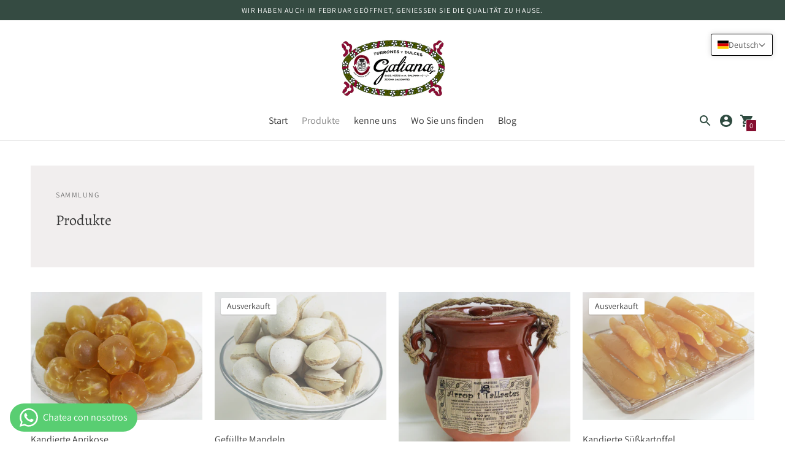

--- FILE ---
content_type: text/html; charset=utf-8
request_url: https://deutsch.turronesgaliana.com/collections/all
body_size: 44038
content:
<!DOCTYPE html>

<!--
      ___                       ___           ___           ___
     /  /\                     /__/\         /  /\         /  /\
    /  /:/_                    \  \:\       /  /:/        /  /::\
   /  /:/ /\  ___     ___       \  \:\     /  /:/        /  /:/\:\
  /  /:/ /:/ /__/\   /  /\  ___  \  \:\   /  /:/  ___   /  /:/  \:\
 /__/:/ /:/  \  \:\ /  /:/ /__/\  \__\:\ /__/:/  /  /\ /__/:/ \__\:\
 \  \:\/:/    \  \:\  /:/  \  \:\ /  /:/ \  \:\ /  /:/ \  \:\ /  /:/
  \  \::/      \  \:\/:/    \  \:\  /:/   \  \:\  /:/   \  \:\  /:/
   \  \:\       \  \::/      \  \:\/:/     \  \:\/:/     \  \:\/:/
    \  \:\       \__\/        \  \::/       \  \::/       \  \::/
     \__\/                     \__\/         \__\/         \__\/

--------------------------------------------------------------------
#  Context v1.8.2
#  Documentation: https://fluorescent.co/help/context/
#  Purchase: https://themes.shopify.com/themes/context/
#  A product by Fluorescent: https://fluorescent.co/
--------------------------------------------------------------------

-->

<html class="no-js supports-no-cookies" lang='de'>
  <head>
    
    <!-- Google Tag Manager -->
<script>(function(w,d,s,l,i){w[l]=w[l]||[];w[l].push({'gtm.start':
new Date().getTime(),event:'gtm.js'});var f=d.getElementsByTagName(s)[0],
j=d.createElement(s),dl=l!='dataLayer'?'&l='+l:'';j.async=true;j.src=
'https://www.googletagmanager.com/gtm.js?id='+i+dl;f.parentNode.insertBefore(j,f);
})(window,document,'script','dataLayer','GTM-5F5SFTH');</script>
<!-- End Google Tag Manager -->
    
    <meta charset='utf-8'>
    <meta name='viewport' content='width=device-width,initial-scale=1'>
    <meta name='theme-color' content="#850e30">
    <link rel="preconnect" href="https://cdn.shopify.com" crossorigin>
    <link rel='canonical' href='https://deutsch.turronesgaliana.com/collections/all'><link rel="shortcut icon" href="//deutsch.turronesgaliana.com/cdn/shop/files/turrones-galiana-favicon_32x32.png?v=1626947121" type="image/png">
    <title>
      Produkte
      
      
      
        &ndash; Turrones Galiana
      
    </title>

    





  
  




<meta name="description" content="Turrones Galiana" />
<meta property="og:url" content="https://deutsch.turronesgaliana.com/collections/all">
<meta property="og:site_name" content="Turrones Galiana">
<meta property="og:type" content="website">
<meta property="og:title" content="Produkte">
<meta property="og:description" content="Turrones Galiana">
<meta property="og:image" content="http://deutsch.turronesgaliana.com/cdn/shop/files/IMG_E3235_4032x1961.jpg?v=1634465430">
<meta property="og:image:secure_url" content="https://deutsch.turronesgaliana.com/cdn/shop/files/IMG_E3235_4032x1961.jpg?v=1634465430">



<meta name="twitter:title" content="Produkte">
<meta name="twitter:description" content="Turrones Galiana">
<meta name="twitter:card" content="summary_large_image">
<meta name="twitter:image" content="https://deutsch.turronesgaliana.com/cdn/shop/files/IMG_E3235_4032x1961.jpg?v=1634465430">
<meta name="twitter:image:width" content="480">
<meta name="twitter:image:height" content="480">


    

    <script src="https://cdn.jsdelivr.net/npm/css-vars-ponyfill@1"></script>

    <script>
      document.documentElement.className = document.documentElement.className.replace('no-js', '');
      cssVars();

      window.theme = {
        version: 'v1.8.2',
        strings: {
          name: "Turrones Galiana",
          addToCart: "In den Warenkorb",
          soldOut: "Ausverkauft",
          unavailable: "nicht verfügbar",
          quickCartCheckout: "Auschecken",
          collection: {
            filter: "Filtern nach",
            sort: "Sortieren",
            apply: "Anwenden",
            show: "Anzeigen",
            manual: "Translation missing: de.collections.sort.manual",
            price_ascending: "Translation missing: de.collections.sort.price_ascending",
            price_descending: "Translation missing: de.collections.sort.price_descending",
            title_ascending: "Translation missing: de.collections.sort.title_ascending",
            title_descending: "Translation missing: de.collections.sort.title_descending",
            created_ascending: "Translation missing: de.collections.sort.created_ascending",
            created_descending: "Translation missing: de.collections.sort.created_descending",
            best_selling: "Translation missing: de.collections.sort.best_selling",
          },

          cart: {
            general: {
              currency: "Währung",
              empty: "Ihr Warenkorb ist derzeit leer."
            }
          },
          general: {
            menu: {
              logout: "Ausloggen",
              login_register: "Anmelden \/ Registrieren"
            },
            products: {
              recently_viewed: "Zuletzt angesehen",
              no_recently_viewed: "Keine kürzlich angesehenen Artikel."
            }
          },
          products: {
            product: {
              view: "Produktseite anzeigen",
              unavailable: "nicht verfügbar",
              unitPrice: "Stückpreis",
              unitPriceSeparator: ""
            }
          },
          layout: {
            cart: {
              title: "Warenkorb"
            }
          },
          search: {
            headings: {
              articles: "Artikel",
              pages: "Seiten",
              products: "Produkte"
            },
            view_all: "Alle anzeigen"
          }
        },
        moneyFormat: "€{{amount_with_comma_separator}}",
        urls: {
          cart: {
            base: "/cart",
            add: "/cart/add",
            change: "/cart/change"
          },
          product: {
            recommendations: "/recommendations/products"
          },
          // Manual routes until Shopify adds support
          products: "/products",
          search: {
            base: "/search"
          }
        }
      }

      
    </script>

    

<style>
  @font-face {
  font-family: Alegreya;
  font-weight: 700;
  font-style: normal;
  src: url("//deutsch.turronesgaliana.com/cdn/fonts/alegreya/alegreya_n7.94acea1149930a7b242e750715301e9002cdbb09.woff2") format("woff2"),
       url("//deutsch.turronesgaliana.com/cdn/fonts/alegreya/alegreya_n7.44924b4ad31cd43b056fd2b37a197352574886fd.woff") format("woff");
}


  @font-face {
  font-family: Alegreya;
  font-weight: 400;
  font-style: normal;
  src: url("//deutsch.turronesgaliana.com/cdn/fonts/alegreya/alegreya_n4.9d59d35c9865f13cc7223c9847768350c0c7301a.woff2") format("woff2"),
       url("//deutsch.turronesgaliana.com/cdn/fonts/alegreya/alegreya_n4.a883043573688913d15d350b7a40349399b2ef99.woff") format("woff");
}

  @font-face {
  font-family: Alegreya;
  font-weight: 500;
  font-style: normal;
  src: url("//deutsch.turronesgaliana.com/cdn/fonts/alegreya/alegreya_n5.c8117fcafde40aec574fccc47c714183c67f21d2.woff2") format("woff2"),
       url("//deutsch.turronesgaliana.com/cdn/fonts/alegreya/alegreya_n5.e801e4581609b8be8eafbd913614dbf5dee5e150.woff") format("woff");
}

  @font-face {
  font-family: Alegreya;
  font-weight: 400;
  font-style: italic;
  src: url("//deutsch.turronesgaliana.com/cdn/fonts/alegreya/alegreya_i4.8dee6f2ed2ce33b7dc66259131d71ed090011461.woff2") format("woff2"),
       url("//deutsch.turronesgaliana.com/cdn/fonts/alegreya/alegreya_i4.f1e64827a79062bc46c078ea2821c6711f0f09ad.woff") format("woff");
}


  @font-face {
  font-family: Assistant;
  font-weight: 400;
  font-style: normal;
  src: url("//deutsch.turronesgaliana.com/cdn/fonts/assistant/assistant_n4.9120912a469cad1cc292572851508ca49d12e768.woff2") format("woff2"),
       url("//deutsch.turronesgaliana.com/cdn/fonts/assistant/assistant_n4.6e9875ce64e0fefcd3f4446b7ec9036b3ddd2985.woff") format("woff");
}

  @font-face {
  font-family: Assistant;
  font-weight: 500;
  font-style: normal;
  src: url("//deutsch.turronesgaliana.com/cdn/fonts/assistant/assistant_n5.26caedc0c0f332f957d0fb6b24adee050844cce5.woff2") format("woff2"),
       url("//deutsch.turronesgaliana.com/cdn/fonts/assistant/assistant_n5.d09f0488bf8aadd48534c94ac3f185fbc9ddb168.woff") format("woff");
}

  
  

  :root {
    --color-accent: #850e30;
    --color-text: #3d3d3d;
    --color-text-meta: #757575;
    --color-button-text: #ffffff;
    --color-bg: #ffffff;
    --color-bg-transparent: rgba(255, 255, 255, 0.8);
    --color-bg-meta: #f5f5f5;
    --color-border: #e2e2e2;
    --color-input: #ffffff;
    --color-input-text: #363636;
    --color-input-bg-hover: rgba(54, 54, 54, 0.05);
    --color-secondary-button: #f8f8f8;
    --color-secondary-button-text: #50906c;
    --color-sale-badge: #b6534c;
    --color-success-message: #82b875;
    --color-error-message: #b6534c;

    --color-header-text: #363636;
    --color-header-bg: #ffffff;
    --color-header-border: #e2e2e2;
    --color-header-icon: #2f4b40;

    --color-contrast-text: #363636;
    --color-contrast-text-meta: #707070;
    --color-contrast-bg: #f1eeee;
    --color-contrast-bg-meta: #e8e3e3;
    --color-contrast-border: #e2e2e2;
    --color-contrast-input: #ffffff;
    --color-contrast-input-text: #363636;

    --color-navigation-text: #ffffff;
    --color-navigation-text-meta: #6c9384;
    --color-navigation-bg: #354b42;
    --color-navigation-bg-meta: ;
    --color-navigation-bg-darker: #2a3c35;
    --color-navigation-border: #506a5f;
    --color-navigation-feature: #26352f;

    --color-drawer-text: #ffffff;
    --color-drawer-text-meta: #8a8a8a;
    --color-drawer-bg: #212121;
    --color-drawer-bg-meta: #2b2b2b;
    --color-drawer-border: #434343;
    --color-drawer-bg-hover: rgba(255, 255, 255, 0.05);

    --color-footer-text: #ffffff;
    --color-footer-text-meta: #cfeee2;
    --color-footer-bg: #2f4b40;
    --color-footer-border: #4b655b;
    --color-footer-input: #ffffff;
    --color-footer-input-text: #757575;

    --color-bg-overlay: rgba(61, 61, 61, 0.25);
    --color-transparent-body: rgba(61, 61, 61, 0.5);

    --font-logo: Alegreya, serif;
    --font-logo-weight: 700;
    --font-logo-style: normal;

    --font-heading: Alegreya, serif;
    --font-heading-weight: 400;
    --font-heading-style: normal;
    --font-heading-bold-weight: 500;

    --font-body: Assistant, sans-serif;
    --font-body-weight: 400;
    --font-body-style: normal;
    --font-body-bold-weight: 500;

    --font-size-body-extra-small: 12px;
    --font-size-body-small: 14px;
    --font-size-body-base: 16px;
    --font-size-body-large: 18px;
    --font-size-body-extra-large: 21px;

    --font-size-heading-display: 36px;
    --font-size-heading-1: 24px;
    --font-size-heading-2: 21px;
    --font-size-heading-3: 18px;
  }
</style>
    <link href="//deutsch.turronesgaliana.com/cdn/shop/t/18/assets/index.css?v=27592289342705084911634813725" rel="stylesheet" type="text/css" media="all" />

    <script>window.performance && window.performance.mark && window.performance.mark('shopify.content_for_header.start');</script><meta id="shopify-digital-wallet" name="shopify-digital-wallet" content="/57006948515/digital_wallets/dialog">
<meta name="shopify-checkout-api-token" content="54e76b1a10d67bffe9f2b1c8ef0bfe07">
<meta id="in-context-paypal-metadata" data-shop-id="57006948515" data-venmo-supported="false" data-environment="production" data-locale="de_DE" data-paypal-v4="true" data-currency="EUR">
<link rel="alternate" type="application/atom+xml" title="Feed" href="/collections/all.atom" />
<link rel="next" href="/collections/all?page=2">
<link rel="alternate" hreflang="x-default" href="https://deutsch.turronesgaliana.com/collections/all">
<link rel="alternate" hreflang="de" href="https://deutsch.turronesgaliana.com/collections/all">
<link rel="alternate" hreflang="en-ES" href="https://english.turronesgaliana.com/collections/all">
<link rel="alternate" hreflang="fr-ES" href="https://francais.turronesgaliana.com/collections/all">
<link rel="alternate" hreflang="es-ES" href="https://turronesgaliana.com/collections/all">
<link rel="alternate" hreflang="en-AD" href="https://english.turronesgaliana.com/collections/all">
<link rel="alternate" hreflang="fr-AD" href="https://francais.turronesgaliana.com/collections/all">
<link rel="alternate" hreflang="es-AD" href="https://turronesgaliana.com/collections/all">
<link rel="alternate" hreflang="en-AL" href="https://english.turronesgaliana.com/collections/all">
<link rel="alternate" hreflang="fr-AL" href="https://francais.turronesgaliana.com/collections/all">
<link rel="alternate" hreflang="es-AL" href="https://turronesgaliana.com/collections/all">
<link rel="alternate" hreflang="en-AM" href="https://english.turronesgaliana.com/collections/all">
<link rel="alternate" hreflang="fr-AM" href="https://francais.turronesgaliana.com/collections/all">
<link rel="alternate" hreflang="es-AM" href="https://turronesgaliana.com/collections/all">
<link rel="alternate" hreflang="en-AR" href="https://english.turronesgaliana.com/collections/all">
<link rel="alternate" hreflang="fr-AR" href="https://francais.turronesgaliana.com/collections/all">
<link rel="alternate" hreflang="es-AR" href="https://turronesgaliana.com/collections/all">
<link rel="alternate" hreflang="en-AT" href="https://english.turronesgaliana.com/collections/all">
<link rel="alternate" hreflang="fr-AT" href="https://francais.turronesgaliana.com/collections/all">
<link rel="alternate" hreflang="es-AT" href="https://turronesgaliana.com/collections/all">
<link rel="alternate" hreflang="en-BE" href="https://english.turronesgaliana.com/collections/all">
<link rel="alternate" hreflang="fr-BE" href="https://francais.turronesgaliana.com/collections/all">
<link rel="alternate" hreflang="es-BE" href="https://turronesgaliana.com/collections/all">
<link rel="alternate" hreflang="en-BG" href="https://english.turronesgaliana.com/collections/all">
<link rel="alternate" hreflang="fr-BG" href="https://francais.turronesgaliana.com/collections/all">
<link rel="alternate" hreflang="es-BG" href="https://turronesgaliana.com/collections/all">
<link rel="alternate" hreflang="en-BO" href="https://english.turronesgaliana.com/collections/all">
<link rel="alternate" hreflang="fr-BO" href="https://francais.turronesgaliana.com/collections/all">
<link rel="alternate" hreflang="es-BO" href="https://turronesgaliana.com/collections/all">
<link rel="alternate" hreflang="en-BR" href="https://english.turronesgaliana.com/collections/all">
<link rel="alternate" hreflang="fr-BR" href="https://francais.turronesgaliana.com/collections/all">
<link rel="alternate" hreflang="es-BR" href="https://turronesgaliana.com/collections/all">
<link rel="alternate" hreflang="en-BS" href="https://english.turronesgaliana.com/collections/all">
<link rel="alternate" hreflang="fr-BS" href="https://francais.turronesgaliana.com/collections/all">
<link rel="alternate" hreflang="es-BS" href="https://turronesgaliana.com/collections/all">
<link rel="alternate" hreflang="en-BY" href="https://english.turronesgaliana.com/collections/all">
<link rel="alternate" hreflang="fr-BY" href="https://francais.turronesgaliana.com/collections/all">
<link rel="alternate" hreflang="es-BY" href="https://turronesgaliana.com/collections/all">
<link rel="alternate" hreflang="en-CA" href="https://english.turronesgaliana.com/collections/all">
<link rel="alternate" hreflang="fr-CA" href="https://francais.turronesgaliana.com/collections/all">
<link rel="alternate" hreflang="es-CA" href="https://turronesgaliana.com/collections/all">
<link rel="alternate" hreflang="en-CH" href="https://english.turronesgaliana.com/collections/all">
<link rel="alternate" hreflang="fr-CH" href="https://francais.turronesgaliana.com/collections/all">
<link rel="alternate" hreflang="es-CH" href="https://turronesgaliana.com/collections/all">
<link rel="alternate" hreflang="en-CL" href="https://english.turronesgaliana.com/collections/all">
<link rel="alternate" hreflang="fr-CL" href="https://francais.turronesgaliana.com/collections/all">
<link rel="alternate" hreflang="es-CL" href="https://turronesgaliana.com/collections/all">
<link rel="alternate" hreflang="en-CO" href="https://english.turronesgaliana.com/collections/all">
<link rel="alternate" hreflang="fr-CO" href="https://francais.turronesgaliana.com/collections/all">
<link rel="alternate" hreflang="es-CO" href="https://turronesgaliana.com/collections/all">
<link rel="alternate" hreflang="en-CR" href="https://english.turronesgaliana.com/collections/all">
<link rel="alternate" hreflang="fr-CR" href="https://francais.turronesgaliana.com/collections/all">
<link rel="alternate" hreflang="es-CR" href="https://turronesgaliana.com/collections/all">
<link rel="alternate" hreflang="en-CZ" href="https://english.turronesgaliana.com/collections/all">
<link rel="alternate" hreflang="fr-CZ" href="https://francais.turronesgaliana.com/collections/all">
<link rel="alternate" hreflang="es-CZ" href="https://turronesgaliana.com/collections/all">
<link rel="alternate" hreflang="en-DE" href="https://english.turronesgaliana.com/collections/all">
<link rel="alternate" hreflang="fr-DE" href="https://francais.turronesgaliana.com/collections/all">
<link rel="alternate" hreflang="es-DE" href="https://turronesgaliana.com/collections/all">
<link rel="alternate" hreflang="en-DK" href="https://english.turronesgaliana.com/collections/all">
<link rel="alternate" hreflang="fr-DK" href="https://francais.turronesgaliana.com/collections/all">
<link rel="alternate" hreflang="es-DK" href="https://turronesgaliana.com/collections/all">
<link rel="alternate" hreflang="en-DO" href="https://english.turronesgaliana.com/collections/all">
<link rel="alternate" hreflang="fr-DO" href="https://francais.turronesgaliana.com/collections/all">
<link rel="alternate" hreflang="es-DO" href="https://turronesgaliana.com/collections/all">
<link rel="alternate" hreflang="en-EC" href="https://english.turronesgaliana.com/collections/all">
<link rel="alternate" hreflang="fr-EC" href="https://francais.turronesgaliana.com/collections/all">
<link rel="alternate" hreflang="es-EC" href="https://turronesgaliana.com/collections/all">
<link rel="alternate" hreflang="en-EE" href="https://english.turronesgaliana.com/collections/all">
<link rel="alternate" hreflang="fr-EE" href="https://francais.turronesgaliana.com/collections/all">
<link rel="alternate" hreflang="es-EE" href="https://turronesgaliana.com/collections/all">
<link rel="alternate" hreflang="en-FI" href="https://english.turronesgaliana.com/collections/all">
<link rel="alternate" hreflang="fr-FI" href="https://francais.turronesgaliana.com/collections/all">
<link rel="alternate" hreflang="es-FI" href="https://turronesgaliana.com/collections/all">
<link rel="alternate" hreflang="en-FR" href="https://english.turronesgaliana.com/collections/all">
<link rel="alternate" hreflang="fr-FR" href="https://francais.turronesgaliana.com/collections/all">
<link rel="alternate" hreflang="es-FR" href="https://turronesgaliana.com/collections/all">
<link rel="alternate" hreflang="en-GB" href="https://english.turronesgaliana.com/collections/all">
<link rel="alternate" hreflang="fr-GB" href="https://francais.turronesgaliana.com/collections/all">
<link rel="alternate" hreflang="es-GB" href="https://turronesgaliana.com/collections/all">
<link rel="alternate" hreflang="en-GE" href="https://english.turronesgaliana.com/collections/all">
<link rel="alternate" hreflang="fr-GE" href="https://francais.turronesgaliana.com/collections/all">
<link rel="alternate" hreflang="es-GE" href="https://turronesgaliana.com/collections/all">
<link rel="alternate" hreflang="en-GI" href="https://english.turronesgaliana.com/collections/all">
<link rel="alternate" hreflang="fr-GI" href="https://francais.turronesgaliana.com/collections/all">
<link rel="alternate" hreflang="es-GI" href="https://turronesgaliana.com/collections/all">
<link rel="alternate" hreflang="en-GR" href="https://english.turronesgaliana.com/collections/all">
<link rel="alternate" hreflang="fr-GR" href="https://francais.turronesgaliana.com/collections/all">
<link rel="alternate" hreflang="es-GR" href="https://turronesgaliana.com/collections/all">
<link rel="alternate" hreflang="en-HN" href="https://english.turronesgaliana.com/collections/all">
<link rel="alternate" hreflang="fr-HN" href="https://francais.turronesgaliana.com/collections/all">
<link rel="alternate" hreflang="es-HN" href="https://turronesgaliana.com/collections/all">
<link rel="alternate" hreflang="en-HR" href="https://english.turronesgaliana.com/collections/all">
<link rel="alternate" hreflang="fr-HR" href="https://francais.turronesgaliana.com/collections/all">
<link rel="alternate" hreflang="es-HR" href="https://turronesgaliana.com/collections/all">
<link rel="alternate" hreflang="en-HU" href="https://english.turronesgaliana.com/collections/all">
<link rel="alternate" hreflang="fr-HU" href="https://francais.turronesgaliana.com/collections/all">
<link rel="alternate" hreflang="es-HU" href="https://turronesgaliana.com/collections/all">
<link rel="alternate" hreflang="en-IE" href="https://english.turronesgaliana.com/collections/all">
<link rel="alternate" hreflang="fr-IE" href="https://francais.turronesgaliana.com/collections/all">
<link rel="alternate" hreflang="es-IE" href="https://turronesgaliana.com/collections/all">
<link rel="alternate" hreflang="en-IS" href="https://english.turronesgaliana.com/collections/all">
<link rel="alternate" hreflang="fr-IS" href="https://francais.turronesgaliana.com/collections/all">
<link rel="alternate" hreflang="es-IS" href="https://turronesgaliana.com/collections/all">
<link rel="alternate" hreflang="en-IT" href="https://english.turronesgaliana.com/collections/all">
<link rel="alternate" hreflang="fr-IT" href="https://francais.turronesgaliana.com/collections/all">
<link rel="alternate" hreflang="es-IT" href="https://turronesgaliana.com/collections/all">
<link rel="alternate" hreflang="en-JM" href="https://english.turronesgaliana.com/collections/all">
<link rel="alternate" hreflang="fr-JM" href="https://francais.turronesgaliana.com/collections/all">
<link rel="alternate" hreflang="es-JM" href="https://turronesgaliana.com/collections/all">
<link rel="alternate" hreflang="en-LI" href="https://english.turronesgaliana.com/collections/all">
<link rel="alternate" hreflang="fr-LI" href="https://francais.turronesgaliana.com/collections/all">
<link rel="alternate" hreflang="es-LI" href="https://turronesgaliana.com/collections/all">
<link rel="alternate" hreflang="en-LT" href="https://english.turronesgaliana.com/collections/all">
<link rel="alternate" hreflang="fr-LT" href="https://francais.turronesgaliana.com/collections/all">
<link rel="alternate" hreflang="es-LT" href="https://turronesgaliana.com/collections/all">
<link rel="alternate" hreflang="en-LU" href="https://english.turronesgaliana.com/collections/all">
<link rel="alternate" hreflang="fr-LU" href="https://francais.turronesgaliana.com/collections/all">
<link rel="alternate" hreflang="es-LU" href="https://turronesgaliana.com/collections/all">
<link rel="alternate" hreflang="en-LV" href="https://english.turronesgaliana.com/collections/all">
<link rel="alternate" hreflang="fr-LV" href="https://francais.turronesgaliana.com/collections/all">
<link rel="alternate" hreflang="es-LV" href="https://turronesgaliana.com/collections/all">
<link rel="alternate" hreflang="en-MC" href="https://english.turronesgaliana.com/collections/all">
<link rel="alternate" hreflang="fr-MC" href="https://francais.turronesgaliana.com/collections/all">
<link rel="alternate" hreflang="es-MC" href="https://turronesgaliana.com/collections/all">
<link rel="alternate" hreflang="en-MT" href="https://english.turronesgaliana.com/collections/all">
<link rel="alternate" hreflang="fr-MT" href="https://francais.turronesgaliana.com/collections/all">
<link rel="alternate" hreflang="es-MT" href="https://turronesgaliana.com/collections/all">
<link rel="alternate" hreflang="en-MX" href="https://english.turronesgaliana.com/collections/all">
<link rel="alternate" hreflang="fr-MX" href="https://francais.turronesgaliana.com/collections/all">
<link rel="alternate" hreflang="es-MX" href="https://turronesgaliana.com/collections/all">
<link rel="alternate" hreflang="en-NI" href="https://english.turronesgaliana.com/collections/all">
<link rel="alternate" hreflang="fr-NI" href="https://francais.turronesgaliana.com/collections/all">
<link rel="alternate" hreflang="es-NI" href="https://turronesgaliana.com/collections/all">
<link rel="alternate" hreflang="en-NL" href="https://english.turronesgaliana.com/collections/all">
<link rel="alternate" hreflang="fr-NL" href="https://francais.turronesgaliana.com/collections/all">
<link rel="alternate" hreflang="es-NL" href="https://turronesgaliana.com/collections/all">
<link rel="alternate" hreflang="en-NO" href="https://english.turronesgaliana.com/collections/all">
<link rel="alternate" hreflang="fr-NO" href="https://francais.turronesgaliana.com/collections/all">
<link rel="alternate" hreflang="es-NO" href="https://turronesgaliana.com/collections/all">
<link rel="alternate" hreflang="en-PA" href="https://english.turronesgaliana.com/collections/all">
<link rel="alternate" hreflang="fr-PA" href="https://francais.turronesgaliana.com/collections/all">
<link rel="alternate" hreflang="es-PA" href="https://turronesgaliana.com/collections/all">
<link rel="alternate" hreflang="en-PE" href="https://english.turronesgaliana.com/collections/all">
<link rel="alternate" hreflang="fr-PE" href="https://francais.turronesgaliana.com/collections/all">
<link rel="alternate" hreflang="es-PE" href="https://turronesgaliana.com/collections/all">
<link rel="alternate" hreflang="en-PL" href="https://english.turronesgaliana.com/collections/all">
<link rel="alternate" hreflang="fr-PL" href="https://francais.turronesgaliana.com/collections/all">
<link rel="alternate" hreflang="es-PL" href="https://turronesgaliana.com/collections/all">
<link rel="alternate" hreflang="en-PT" href="https://english.turronesgaliana.com/collections/all">
<link rel="alternate" hreflang="fr-PT" href="https://francais.turronesgaliana.com/collections/all">
<link rel="alternate" hreflang="es-PT" href="https://turronesgaliana.com/collections/all">
<link rel="alternate" hreflang="en-PY" href="https://english.turronesgaliana.com/collections/all">
<link rel="alternate" hreflang="fr-PY" href="https://francais.turronesgaliana.com/collections/all">
<link rel="alternate" hreflang="es-PY" href="https://turronesgaliana.com/collections/all">
<link rel="alternate" hreflang="en-RS" href="https://english.turronesgaliana.com/collections/all">
<link rel="alternate" hreflang="fr-RS" href="https://francais.turronesgaliana.com/collections/all">
<link rel="alternate" hreflang="es-RS" href="https://turronesgaliana.com/collections/all">
<link rel="alternate" hreflang="en-SE" href="https://english.turronesgaliana.com/collections/all">
<link rel="alternate" hreflang="fr-SE" href="https://francais.turronesgaliana.com/collections/all">
<link rel="alternate" hreflang="es-SE" href="https://turronesgaliana.com/collections/all">
<link rel="alternate" hreflang="en-SI" href="https://english.turronesgaliana.com/collections/all">
<link rel="alternate" hreflang="fr-SI" href="https://francais.turronesgaliana.com/collections/all">
<link rel="alternate" hreflang="es-SI" href="https://turronesgaliana.com/collections/all">
<link rel="alternate" hreflang="en-SK" href="https://english.turronesgaliana.com/collections/all">
<link rel="alternate" hreflang="fr-SK" href="https://francais.turronesgaliana.com/collections/all">
<link rel="alternate" hreflang="es-SK" href="https://turronesgaliana.com/collections/all">
<link rel="alternate" hreflang="en-SM" href="https://english.turronesgaliana.com/collections/all">
<link rel="alternate" hreflang="fr-SM" href="https://francais.turronesgaliana.com/collections/all">
<link rel="alternate" hreflang="es-SM" href="https://turronesgaliana.com/collections/all">
<link rel="alternate" hreflang="en-SV" href="https://english.turronesgaliana.com/collections/all">
<link rel="alternate" hreflang="fr-SV" href="https://francais.turronesgaliana.com/collections/all">
<link rel="alternate" hreflang="es-SV" href="https://turronesgaliana.com/collections/all">
<link rel="alternate" hreflang="en-TR" href="https://english.turronesgaliana.com/collections/all">
<link rel="alternate" hreflang="fr-TR" href="https://francais.turronesgaliana.com/collections/all">
<link rel="alternate" hreflang="es-TR" href="https://turronesgaliana.com/collections/all">
<link rel="alternate" hreflang="en-US" href="https://english.turronesgaliana.com/collections/all">
<link rel="alternate" hreflang="fr-US" href="https://francais.turronesgaliana.com/collections/all">
<link rel="alternate" hreflang="es-US" href="https://turronesgaliana.com/collections/all">
<link rel="alternate" hreflang="en-UY" href="https://english.turronesgaliana.com/collections/all">
<link rel="alternate" hreflang="fr-UY" href="https://francais.turronesgaliana.com/collections/all">
<link rel="alternate" hreflang="es-UY" href="https://turronesgaliana.com/collections/all">
<link rel="alternate" hreflang="en-VA" href="https://english.turronesgaliana.com/collections/all">
<link rel="alternate" hreflang="fr-VA" href="https://francais.turronesgaliana.com/collections/all">
<link rel="alternate" hreflang="es-VA" href="https://turronesgaliana.com/collections/all">
<script async="async" src="/checkouts/internal/preloads.js?locale=de-ES"></script>
<script id="apple-pay-shop-capabilities" type="application/json">{"shopId":57006948515,"countryCode":"ES","currencyCode":"EUR","merchantCapabilities":["supports3DS"],"merchantId":"gid:\/\/shopify\/Shop\/57006948515","merchantName":"Turrones Galiana","requiredBillingContactFields":["postalAddress","email","phone"],"requiredShippingContactFields":["postalAddress","email","phone"],"shippingType":"shipping","supportedNetworks":["visa","maestro","masterCard","amex"],"total":{"type":"pending","label":"Turrones Galiana","amount":"1.00"},"shopifyPaymentsEnabled":true,"supportsSubscriptions":true}</script>
<script id="shopify-features" type="application/json">{"accessToken":"54e76b1a10d67bffe9f2b1c8ef0bfe07","betas":["rich-media-storefront-analytics"],"domain":"deutsch.turronesgaliana.com","predictiveSearch":true,"shopId":57006948515,"locale":"de"}</script>
<script>var Shopify = Shopify || {};
Shopify.shop = "turrones-galiana.myshopify.com";
Shopify.locale = "de";
Shopify.currency = {"active":"EUR","rate":"1.0"};
Shopify.country = "ES";
Shopify.theme = {"name":"Turrones Galiana","id":125151183011,"schema_name":"Context","schema_version":"1.8.2","theme_store_id":870,"role":"main"};
Shopify.theme.handle = "null";
Shopify.theme.style = {"id":null,"handle":null};
Shopify.cdnHost = "deutsch.turronesgaliana.com/cdn";
Shopify.routes = Shopify.routes || {};
Shopify.routes.root = "/";</script>
<script type="module">!function(o){(o.Shopify=o.Shopify||{}).modules=!0}(window);</script>
<script>!function(o){function n(){var o=[];function n(){o.push(Array.prototype.slice.apply(arguments))}return n.q=o,n}var t=o.Shopify=o.Shopify||{};t.loadFeatures=n(),t.autoloadFeatures=n()}(window);</script>
<script id="shop-js-analytics" type="application/json">{"pageType":"collection"}</script>
<script defer="defer" async type="module" src="//deutsch.turronesgaliana.com/cdn/shopifycloud/shop-js/modules/v2/client.init-shop-cart-sync_kxAhZfSm.de.esm.js"></script>
<script defer="defer" async type="module" src="//deutsch.turronesgaliana.com/cdn/shopifycloud/shop-js/modules/v2/chunk.common_5BMd6ono.esm.js"></script>
<script type="module">
  await import("//deutsch.turronesgaliana.com/cdn/shopifycloud/shop-js/modules/v2/client.init-shop-cart-sync_kxAhZfSm.de.esm.js");
await import("//deutsch.turronesgaliana.com/cdn/shopifycloud/shop-js/modules/v2/chunk.common_5BMd6ono.esm.js");

  window.Shopify.SignInWithShop?.initShopCartSync?.({"fedCMEnabled":true,"windoidEnabled":true});

</script>
<script>(function() {
  var isLoaded = false;
  function asyncLoad() {
    if (isLoaded) return;
    isLoaded = true;
    var urls = ["https:\/\/tabs.stationmade.com\/registered-scripts\/tabs-by-station.js?shop=turrones-galiana.myshopify.com"];
    for (var i = 0; i < urls.length; i++) {
      var s = document.createElement('script');
      s.type = 'text/javascript';
      s.async = true;
      s.src = urls[i];
      var x = document.getElementsByTagName('script')[0];
      x.parentNode.insertBefore(s, x);
    }
  };
  if(window.attachEvent) {
    window.attachEvent('onload', asyncLoad);
  } else {
    window.addEventListener('load', asyncLoad, false);
  }
})();</script>
<script id="__st">var __st={"a":57006948515,"offset":3600,"reqid":"561426ea-dbce-43ef-bd83-a3d4f926b1d4-1768938337","pageurl":"deutsch.turronesgaliana.com\/collections\/all","u":"ee130b486b75","p":"collection"};</script>
<script>window.ShopifyPaypalV4VisibilityTracking = true;</script>
<script id="captcha-bootstrap">!function(){'use strict';const t='contact',e='account',n='new_comment',o=[[t,t],['blogs',n],['comments',n],[t,'customer']],c=[[e,'customer_login'],[e,'guest_login'],[e,'recover_customer_password'],[e,'create_customer']],r=t=>t.map((([t,e])=>`form[action*='/${t}']:not([data-nocaptcha='true']) input[name='form_type'][value='${e}']`)).join(','),a=t=>()=>t?[...document.querySelectorAll(t)].map((t=>t.form)):[];function s(){const t=[...o],e=r(t);return a(e)}const i='password',u='form_key',d=['recaptcha-v3-token','g-recaptcha-response','h-captcha-response',i],f=()=>{try{return window.sessionStorage}catch{return}},m='__shopify_v',_=t=>t.elements[u];function p(t,e,n=!1){try{const o=window.sessionStorage,c=JSON.parse(o.getItem(e)),{data:r}=function(t){const{data:e,action:n}=t;return t[m]||n?{data:e,action:n}:{data:t,action:n}}(c);for(const[e,n]of Object.entries(r))t.elements[e]&&(t.elements[e].value=n);n&&o.removeItem(e)}catch(o){console.error('form repopulation failed',{error:o})}}const l='form_type',E='cptcha';function T(t){t.dataset[E]=!0}const w=window,h=w.document,L='Shopify',v='ce_forms',y='captcha';let A=!1;((t,e)=>{const n=(g='f06e6c50-85a8-45c8-87d0-21a2b65856fe',I='https://cdn.shopify.com/shopifycloud/storefront-forms-hcaptcha/ce_storefront_forms_captcha_hcaptcha.v1.5.2.iife.js',D={infoText:'Durch hCaptcha geschützt',privacyText:'Datenschutz',termsText:'Allgemeine Geschäftsbedingungen'},(t,e,n)=>{const o=w[L][v],c=o.bindForm;if(c)return c(t,g,e,D).then(n);var r;o.q.push([[t,g,e,D],n]),r=I,A||(h.body.append(Object.assign(h.createElement('script'),{id:'captcha-provider',async:!0,src:r})),A=!0)});var g,I,D;w[L]=w[L]||{},w[L][v]=w[L][v]||{},w[L][v].q=[],w[L][y]=w[L][y]||{},w[L][y].protect=function(t,e){n(t,void 0,e),T(t)},Object.freeze(w[L][y]),function(t,e,n,w,h,L){const[v,y,A,g]=function(t,e,n){const i=e?o:[],u=t?c:[],d=[...i,...u],f=r(d),m=r(i),_=r(d.filter((([t,e])=>n.includes(e))));return[a(f),a(m),a(_),s()]}(w,h,L),I=t=>{const e=t.target;return e instanceof HTMLFormElement?e:e&&e.form},D=t=>v().includes(t);t.addEventListener('submit',(t=>{const e=I(t);if(!e)return;const n=D(e)&&!e.dataset.hcaptchaBound&&!e.dataset.recaptchaBound,o=_(e),c=g().includes(e)&&(!o||!o.value);(n||c)&&t.preventDefault(),c&&!n&&(function(t){try{if(!f())return;!function(t){const e=f();if(!e)return;const n=_(t);if(!n)return;const o=n.value;o&&e.removeItem(o)}(t);const e=Array.from(Array(32),(()=>Math.random().toString(36)[2])).join('');!function(t,e){_(t)||t.append(Object.assign(document.createElement('input'),{type:'hidden',name:u})),t.elements[u].value=e}(t,e),function(t,e){const n=f();if(!n)return;const o=[...t.querySelectorAll(`input[type='${i}']`)].map((({name:t})=>t)),c=[...d,...o],r={};for(const[a,s]of new FormData(t).entries())c.includes(a)||(r[a]=s);n.setItem(e,JSON.stringify({[m]:1,action:t.action,data:r}))}(t,e)}catch(e){console.error('failed to persist form',e)}}(e),e.submit())}));const S=(t,e)=>{t&&!t.dataset[E]&&(n(t,e.some((e=>e===t))),T(t))};for(const o of['focusin','change'])t.addEventListener(o,(t=>{const e=I(t);D(e)&&S(e,y())}));const B=e.get('form_key'),M=e.get(l),P=B&&M;t.addEventListener('DOMContentLoaded',(()=>{const t=y();if(P)for(const e of t)e.elements[l].value===M&&p(e,B);[...new Set([...A(),...v().filter((t=>'true'===t.dataset.shopifyCaptcha))])].forEach((e=>S(e,t)))}))}(h,new URLSearchParams(w.location.search),n,t,e,['guest_login'])})(!0,!0)}();</script>
<script integrity="sha256-4kQ18oKyAcykRKYeNunJcIwy7WH5gtpwJnB7kiuLZ1E=" data-source-attribution="shopify.loadfeatures" defer="defer" src="//deutsch.turronesgaliana.com/cdn/shopifycloud/storefront/assets/storefront/load_feature-a0a9edcb.js" crossorigin="anonymous"></script>
<script data-source-attribution="shopify.dynamic_checkout.dynamic.init">var Shopify=Shopify||{};Shopify.PaymentButton=Shopify.PaymentButton||{isStorefrontPortableWallets:!0,init:function(){window.Shopify.PaymentButton.init=function(){};var t=document.createElement("script");t.src="https://deutsch.turronesgaliana.com/cdn/shopifycloud/portable-wallets/latest/portable-wallets.de.js",t.type="module",document.head.appendChild(t)}};
</script>
<script data-source-attribution="shopify.dynamic_checkout.buyer_consent">
  function portableWalletsHideBuyerConsent(e){var t=document.getElementById("shopify-buyer-consent"),n=document.getElementById("shopify-subscription-policy-button");t&&n&&(t.classList.add("hidden"),t.setAttribute("aria-hidden","true"),n.removeEventListener("click",e))}function portableWalletsShowBuyerConsent(e){var t=document.getElementById("shopify-buyer-consent"),n=document.getElementById("shopify-subscription-policy-button");t&&n&&(t.classList.remove("hidden"),t.removeAttribute("aria-hidden"),n.addEventListener("click",e))}window.Shopify?.PaymentButton&&(window.Shopify.PaymentButton.hideBuyerConsent=portableWalletsHideBuyerConsent,window.Shopify.PaymentButton.showBuyerConsent=portableWalletsShowBuyerConsent);
</script>
<script data-source-attribution="shopify.dynamic_checkout.cart.bootstrap">document.addEventListener("DOMContentLoaded",(function(){function t(){return document.querySelector("shopify-accelerated-checkout-cart, shopify-accelerated-checkout")}if(t())Shopify.PaymentButton.init();else{new MutationObserver((function(e,n){t()&&(Shopify.PaymentButton.init(),n.disconnect())})).observe(document.body,{childList:!0,subtree:!0})}}));
</script>
<link id="shopify-accelerated-checkout-styles" rel="stylesheet" media="screen" href="https://deutsch.turronesgaliana.com/cdn/shopifycloud/portable-wallets/latest/accelerated-checkout-backwards-compat.css" crossorigin="anonymous">
<style id="shopify-accelerated-checkout-cart">
        #shopify-buyer-consent {
  margin-top: 1em;
  display: inline-block;
  width: 100%;
}

#shopify-buyer-consent.hidden {
  display: none;
}

#shopify-subscription-policy-button {
  background: none;
  border: none;
  padding: 0;
  text-decoration: underline;
  font-size: inherit;
  cursor: pointer;
}

#shopify-subscription-policy-button::before {
  box-shadow: none;
}

      </style>

<script>window.performance && window.performance.mark && window.performance.mark('shopify.content_for_header.end');</script>
  <!-- BEGIN app block: shopify://apps/t-lab-ai-language-translate/blocks/language_switcher/b5b83690-efd4-434d-8c6a-a5cef4019faf --><!-- BEGIN app snippet: switcher_styling -->

<link href="//cdn.shopify.com/extensions/019bb762-7264-7b99-8d86-32684349d784/content-translation-297/assets/advanced-switcher.css" rel="stylesheet" type="text/css" media="all" />

<style>
  .tl-switcher-container.tl-custom-position {
    border-width: 1px;
    border-style: solid;
    border-color: #000000;
    background-color: #ffffff;
  }

  .tl-custom-position.top-right {
    top: 55px;
    right: 20px;
    bottom: auto;
    left: auto;
  }

  .tl-custom-position.top-left {
    top: 55px;
    right: auto;
    bottom: auto;
    left: 20px;
  }

  .tl-custom-position.bottom-left {
    position: fixed;
    top: auto;
    right: auto;
    bottom: 20px;
    left: 20px;
  }

  .tl-custom-position.bottom-right {
    position: fixed;
    top: auto;
    right: 20px;
    bottom: 20px;
    left: auto;
  }

  .tl-custom-position > div {
    font-size: 14px;
    color: #5c5c5c;
  }

  .tl-custom-position .tl-label {
    color: #5c5c5c;
  }

  .tl-dropdown,
  .tl-overlay,
  .tl-options {
    display: none;
  }

  .tl-dropdown.bottom-right,
  .tl-dropdown.bottom-left {
    bottom: 100%;
    top: auto;
  }

  .tl-dropdown.top-right,
  .tl-dropdown.bottom-right {
    right: 0;
    left: auto;
  }

  .tl-options.bottom-right,
  .tl-options.bottom-left {
    bottom: 100%;
    top: auto;
  }

  .tl-options.top-right,
  .tl-options.bottom-right {
    right: 0;
    left: auto;
  }

  div:not(.tl-inner) > .tl-switcher .tl-select,
  div.tl-selections {
    border-width: 0px;
  }

  

  
</style>
<!-- END app snippet -->

<script type="text/template" id="tl-switcher-template">
  <div class="tl-switcher-container hidden top-right">
    
        <!-- BEGIN app snippet: language_form --><div class="tl-switcher tl-language"><form method="post" action="/localization" id="localization_form" accept-charset="UTF-8" class="shopify-localization-form" enctype="multipart/form-data"><input type="hidden" name="form_type" value="localization" /><input type="hidden" name="utf8" value="✓" /><input type="hidden" name="_method" value="put" /><input type="hidden" name="return_to" value="/collections/all" />
    <div class="tl-select">
      
          <img
            class="tl-flag"
            loading="lazy"
            width="20"
            height="18"
            alt="Language switcher country flag for Deutsch"
            src="https://cdn.shopify.com/extensions/019bb762-7264-7b99-8d86-32684349d784/content-translation-297/assets/de.svg"
          >
            <span class="tl-label tl-name">Deutsch</span>
      
    </div>
    <ul class="tl-options top-right" role="list">
      
          <li
            class="tl-option active"
            data-value="de"
          >
              <img
                class="tl-flag"
                loading="lazy"
                width="20"
                height="18"
                alt="Language dropdown option country flag for Deutsch"
                src="https://cdn.shopify.com/extensions/019bb762-7264-7b99-8d86-32684349d784/content-translation-297/assets/de.svg"
              >
                <span class="tl-label tl-name" for="Deutsch">Deutsch</span>
          </li>
          <li
            class="tl-option "
            data-value="en"
          >
              <img
                class="tl-flag"
                loading="lazy"
                width="20"
                height="18"
                alt="Language dropdown option country flag for English"
                src="https://cdn.shopify.com/extensions/019bb762-7264-7b99-8d86-32684349d784/content-translation-297/assets/gb.svg"
              >
                <span class="tl-label tl-name" for="English">English</span>
          </li>
          <li
            class="tl-option "
            data-value="fr"
          >
              <img
                class="tl-flag"
                loading="lazy"
                width="20"
                height="18"
                alt="Language dropdown option country flag for français"
                src="https://cdn.shopify.com/extensions/019bb762-7264-7b99-8d86-32684349d784/content-translation-297/assets/fr.svg"
              >
                <span class="tl-label tl-name" for="français">français</span>
          </li>
          <li
            class="tl-option "
            data-value="es"
          >
              <img
                class="tl-flag"
                loading="lazy"
                width="20"
                height="18"
                alt="Language dropdown option country flag for Español"
                src="https://cdn.shopify.com/extensions/019bb762-7264-7b99-8d86-32684349d784/content-translation-297/assets/es.svg"
              >
                <span class="tl-label tl-name" for="Español">Español</span>
          </li>
      
    </ul>
    <input type="hidden" name="country_code" value="ES">
    <input type="hidden" name="language_code" value="de"></form>
</div>
<!-- END app snippet -->

      
    <!-- BEGIN app snippet: language_form2 --><div class="tl-languages-unwrap" style="display: none;"><form method="post" action="/localization" id="localization_form" accept-charset="UTF-8" class="shopify-localization-form" enctype="multipart/form-data"><input type="hidden" name="form_type" value="localization" /><input type="hidden" name="utf8" value="✓" /><input type="hidden" name="_method" value="put" /><input type="hidden" name="return_to" value="/collections/all" />
    <ul class="tl-options" role="list">
      
          <li
            class="tl-option active"
            data-value="de"
          >
                <span class="tl-label tl-name" for="Deutsch">Deutsch</span>
          </li>
          <li
            class="tl-option "
            data-value="en"
          >
                <span class="tl-label tl-name" for="English">English</span>
          </li>
          <li
            class="tl-option "
            data-value="fr"
          >
                <span class="tl-label tl-name" for="français">français</span>
          </li>
          <li
            class="tl-option "
            data-value="es"
          >
                <span class="tl-label tl-name" for="Español">Español</span>
          </li>
      
    </ul>
    <input type="hidden" name="country_code" value="ES">
    <input type="hidden" name="language_code" value="de"></form>
</div>
<!-- END app snippet -->
  </div>
</script>

<!-- BEGIN app snippet: switcher_init_script --><script>
  "use strict";
  (()=>{let s="tlSwitcherReady",l="hidden";function c(i,r,t=0){var e=i.map(function(e){return document.querySelector(e)});if(e.every(function(e){return!!e}))r(e);else{let e=new MutationObserver(function(e,t){var n=i.map(function(e){return document.querySelector(e)});n.every(function(e){return!!e})&&(t.disconnect(),r(n))});e.observe(document.documentElement,{childList:!0,subtree:!0}),0<t&&setTimeout(function(){e.disconnect()},t)}}let a=function(c,a){return function(t){var n=t[0],i=t[1];if(n&&i){var r=n.cloneNode(!0);let e=!1;switch(a){case"before":var o=i.parentElement;o&&(o.insertBefore(r,i),e=!0);break;case"after":o=i.parentElement;o&&(o.insertBefore(r,i.nextSibling),e=!0);break;case"in-element-prepend":o=i.firstChild;i.insertBefore(r,o),e=!0;break;case"in-element":i.appendChild(r),e=!0}e&&(r instanceof HTMLElement&&(r.classList.add(c),r.classList.remove(l)),t=new CustomEvent(s,{detail:{switcherElement:r}}),document.dispatchEvent(t))}}};function r(e){switch(e.switcherPosition){case"header":t=e.switcherPrototypeSelector,i=e.headerRelativePosition,r=e.mobileRefElement,o=e.mobileRelativePosition,(n=e.headerRefElement)&&n.split(",").map(e=>e.trim()).filter(Boolean).forEach(e=>{c([t,e],a("desktop",i),3e3)}),r&&r.split(",").map(e=>e.trim()).filter(Boolean).forEach(e=>{c([t,e],a("mobile",o))});break;case"custom":n=e.switcherPrototypeSelector,(n=document.querySelector(n))&&(n.classList.add("tl-custom-position"),n.classList.remove(l),n=new CustomEvent(s,{detail:{switcherElement:n}}),document.dispatchEvent(n))}var t,n,i,r,o}void 0===window.TranslationLab&&(window.TranslationLab={}),window.TranslationLab.Switcher={configure:function(i){c(["body"],e=>{var t,n=document.getElementById("tl-switcher-template");n&&((t=document.createElement("div")).innerHTML=n.innerHTML,n=t.querySelector(".tl-switcher-container"))&&(t=n.cloneNode(!0),e[0])&&e[0].appendChild(t),r(i)})}}})();
</script><!-- END app snippet -->

<script>
  (function () {

    var enabledShopCurrenciesJson = '[{"name":"Albanian Lek","iso_code":"ALL","symbol":"L"},{"name":"Armenian Dram","iso_code":"AMD","symbol":"դր."},{"name":"Bolivian Boliviano","iso_code":"BOB","symbol":"Bs."},{"name":"Bahamian Dollar","iso_code":"BSD","symbol":"$"},{"name":"Canadian Dollar","iso_code":"CAD","symbol":"$"},{"name":"Swiss Franc","iso_code":"CHF","symbol":"CHF"},{"name":"Costa Rican Colón","iso_code":"CRC","symbol":"₡"},{"name":"Czech Koruna","iso_code":"CZK","symbol":"Kč"},{"name":"Danish Krone","iso_code":"DKK","symbol":"kr."},{"name":"Dominican Peso","iso_code":"DOP","symbol":"$"},{"name":"Euro","iso_code":"EUR","symbol":"€"},{"name":"British Pound","iso_code":"GBP","symbol":"£"},{"name":"Honduran Lempira","iso_code":"HNL","symbol":"L"},{"name":"Hungarian Forint","iso_code":"HUF","symbol":"Ft"},{"name":"Icelandic Króna","iso_code":"ISK","symbol":"kr"},{"name":"Jamaican Dollar","iso_code":"JMD","symbol":"$"},{"name":"Nicaraguan Córdoba","iso_code":"NIO","symbol":"C$"},{"name":"Peruvian Sol","iso_code":"PEN","symbol":"S/"},{"name":"Polish Złoty","iso_code":"PLN","symbol":"zł"},{"name":"Paraguayan Guaraní","iso_code":"PYG","symbol":"₲"},{"name":"Serbian Dinar","iso_code":"RSD","symbol":"РСД"},{"name":"Swedish Krona","iso_code":"SEK","symbol":"kr"},{"name":"United States Dollar","iso_code":"USD","symbol":"$"},{"name":"Uruguayan Peso","iso_code":"UYU","symbol":"$U"}]';
    var availableCountriesJson = '[{"name":"Albanien","iso_code":"AL","currency_code":"ALL"},{"name":"Andorra","iso_code":"AD","currency_code":"EUR"},{"name":"Argentinien","iso_code":"AR","currency_code":"EUR"},{"name":"Armenien","iso_code":"AM","currency_code":"AMD"},{"name":"Bahamas","iso_code":"BS","currency_code":"BSD"},{"name":"Belarus","iso_code":"BY","currency_code":"EUR"},{"name":"Belgien","iso_code":"BE","currency_code":"EUR"},{"name":"Bolivien","iso_code":"BO","currency_code":"BOB"},{"name":"Brasilien","iso_code":"BR","currency_code":"EUR"},{"name":"Bulgarien","iso_code":"BG","currency_code":"EUR"},{"name":"Chile","iso_code":"CL","currency_code":"EUR"},{"name":"Costa Rica","iso_code":"CR","currency_code":"CRC"},{"name":"Dänemark","iso_code":"DK","currency_code":"DKK"},{"name":"Deutschland","iso_code":"DE","currency_code":"EUR"},{"name":"Dominikanische Republik","iso_code":"DO","currency_code":"DOP"},{"name":"Ecuador","iso_code":"EC","currency_code":"USD"},{"name":"El Salvador","iso_code":"SV","currency_code":"USD"},{"name":"Estland","iso_code":"EE","currency_code":"EUR"},{"name":"Finnland","iso_code":"FI","currency_code":"EUR"},{"name":"Frankreich","iso_code":"FR","currency_code":"EUR"},{"name":"Georgien","iso_code":"GE","currency_code":"EUR"},{"name":"Gibraltar","iso_code":"GI","currency_code":"GBP"},{"name":"Griechenland","iso_code":"GR","currency_code":"EUR"},{"name":"Honduras","iso_code":"HN","currency_code":"HNL"},{"name":"Irland","iso_code":"IE","currency_code":"EUR"},{"name":"Island","iso_code":"IS","currency_code":"ISK"},{"name":"Italien","iso_code":"IT","currency_code":"EUR"},{"name":"Jamaika","iso_code":"JM","currency_code":"JMD"},{"name":"Kanada","iso_code":"CA","currency_code":"CAD"},{"name":"Kolumbien","iso_code":"CO","currency_code":"EUR"},{"name":"Kroatien","iso_code":"HR","currency_code":"EUR"},{"name":"Lettland","iso_code":"LV","currency_code":"EUR"},{"name":"Liechtenstein","iso_code":"LI","currency_code":"CHF"},{"name":"Litauen","iso_code":"LT","currency_code":"EUR"},{"name":"Luxemburg","iso_code":"LU","currency_code":"EUR"},{"name":"Malta","iso_code":"MT","currency_code":"EUR"},{"name":"Mexiko","iso_code":"MX","currency_code":"EUR"},{"name":"Monaco","iso_code":"MC","currency_code":"EUR"},{"name":"Nicaragua","iso_code":"NI","currency_code":"NIO"},{"name":"Niederlande","iso_code":"NL","currency_code":"EUR"},{"name":"Norwegen","iso_code":"NO","currency_code":"EUR"},{"name":"Österreich","iso_code":"AT","currency_code":"EUR"},{"name":"Panama","iso_code":"PA","currency_code":"USD"},{"name":"Paraguay","iso_code":"PY","currency_code":"PYG"},{"name":"Peru","iso_code":"PE","currency_code":"PEN"},{"name":"Polen","iso_code":"PL","currency_code":"PLN"},{"name":"Portugal","iso_code":"PT","currency_code":"EUR"},{"name":"San Marino","iso_code":"SM","currency_code":"EUR"},{"name":"Schweden","iso_code":"SE","currency_code":"SEK"},{"name":"Schweiz","iso_code":"CH","currency_code":"CHF"},{"name":"Serbien","iso_code":"RS","currency_code":"RSD"},{"name":"Slowakei","iso_code":"SK","currency_code":"EUR"},{"name":"Slowenien","iso_code":"SI","currency_code":"EUR"},{"name":"Spanien","iso_code":"ES","currency_code":"EUR"},{"name":"Tschechien","iso_code":"CZ","currency_code":"CZK"},{"name":"Türkei","iso_code":"TR","currency_code":"EUR"},{"name":"Ungarn","iso_code":"HU","currency_code":"HUF"},{"name":"Uruguay","iso_code":"UY","currency_code":"UYU"},{"name":"Vatikanstadt","iso_code":"VA","currency_code":"EUR"},{"name":"Vereinigte Staaten","iso_code":"US","currency_code":"USD"},{"name":"Vereinigtes Königreich","iso_code":"GB","currency_code":"GBP"}]';

    if (typeof window.TranslationLab === 'undefined') {
      window.TranslationLab = {};
    }

    window.TranslationLab.CurrencySettings = {
      themeMoneyFormat: "€{{amount_with_comma_separator}}",
      themeMoneyWithCurrencyFormat: "€{{amount_with_comma_separator}} EUR",
      format: 'money_with_currency_format',
      isRtl: false
    };

    window.TranslationLab.switcherSettings = {
      switcherMode: 'language',
      labelType: 'language-name',
      showFlags: true,
      useSwitcherIcon: false,
      imgFileTemplate: 'https://cdn.shopify.com/extensions/019bb762-7264-7b99-8d86-32684349d784/content-translation-297/assets/[country-code].svg',

      isModal: false,

      currencyFormatClass: 'span.money, span.tlab-currency-format, .price-item, .price, .price-sale, .price-compare, .product__price, .product__price--sale, .product__price--old, .jsPrice',
      shopCurrencyCode: "EUR" || "EUR",

      langCurrencies: null,

      currentLocale: 'de',
      languageList: JSON.parse("[{\r\n\"name\": \"Deutsch\",\r\n\"endonym_name\": \"Deutsch\",\r\n\"iso_code\": \"de\",\r\n\"display_code\": \"de\",\r\n\"primary\": false,\"flag\": \"https:\/\/cdn.shopify.com\/extensions\/019bb762-7264-7b99-8d86-32684349d784\/content-translation-297\/assets\/de.svg\",\r\n\"region\": null,\r\n\"regions\": null,\r\n\"root_url\": \"\\\/\"\r\n},{\r\n\"name\": \"Englisch\",\r\n\"endonym_name\": \"English\",\r\n\"iso_code\": \"en\",\r\n\"display_code\": \"en\",\r\n\"primary\": false,\"flag\": \"https:\/\/cdn.shopify.com\/extensions\/019bb762-7264-7b99-8d86-32684349d784\/content-translation-297\/assets\/gb.svg\",\r\n\"region\": null,\r\n\"regions\": null,\r\n\"root_url\": \"\\\/\"\r\n},{\r\n\"name\": \"Französisch\",\r\n\"endonym_name\": \"français\",\r\n\"iso_code\": \"fr\",\r\n\"display_code\": \"fr\",\r\n\"primary\": false,\"flag\": \"https:\/\/cdn.shopify.com\/extensions\/019bb762-7264-7b99-8d86-32684349d784\/content-translation-297\/assets\/fr.svg\",\r\n\"region\": null,\r\n\"regions\": null,\r\n\"root_url\": \"\\\/\"\r\n},{\r\n\"name\": \"Spanisch\",\r\n\"endonym_name\": \"Español\",\r\n\"iso_code\": \"es\",\r\n\"display_code\": \"es\",\r\n\"primary\": true,\"flag\": \"https:\/\/cdn.shopify.com\/extensions\/019bb762-7264-7b99-8d86-32684349d784\/content-translation-297\/assets\/es.svg\",\r\n\"region\": null,\r\n\"regions\": null,\r\n\"root_url\": \"\\\/\"\r\n}]"),

      currentCountry: 'ES',
      availableCountries: JSON.parse(availableCountriesJson),

      enabledShopCurrencies: JSON.parse(enabledShopCurrenciesJson),

      addNoRedirect: false,
      addLanguageCode: false,
    };

    function getShopifyThemeName() {
      if (window.Shopify && window.Shopify.theme && window.Shopify.theme.name) {
        return window.Shopify.theme.name.toLowerCase();
      }
      return null;
    }

    function find(collection, predicate) {
      for (var i = 0; i < collection.length; i++) {
        if (predicate(collection[i])) {
          return collection[i];
        }
      }
      return null;
    }

    function getCurrenciesForLanguage(languageCode, languageCurrencies, defaultCurrencyCode) {
      if (!languageCode || !languageCurrencies) {
        return {
          languageCode: '',
          currencies: [{ code: defaultCurrencyCode }]
        };
      }
      const langCodePart = languageCode.split('-')[0];
      const langCurrencyMapping = find(languageCurrencies, function(x) { return x.languageCode === languageCode || x.languageCode === langCodePart; });
      const defaultCurrenciesForLanguage = {
        languageCode: languageCode,
        currencies: [{ code: defaultCurrencyCode }]
      };
      return langCurrencyMapping ?? defaultCurrenciesForLanguage;
    }

    function findCurrencyForLanguage(langCurrencies, languageCode, currencyCode, defaultCurrencyCode) {
      if (!languageCode) return null
      const langCurrencyMapping = getCurrenciesForLanguage(languageCode, langCurrencies, defaultCurrencyCode);
      if (!currencyCode)  return langCurrencyMapping.currencies[0];
      const currency = find(langCurrencyMapping.currencies, function(currency) { return currency.code === currencyCode; });
      if (!currency) return langCurrencyMapping.currencies[0];
      return currency;
    }

    function getCurrentCurrencyCode(languageCurrencies, language, shopCurrencyCode) {
      const queryParamCurrencyCode = getQueryParam('currency');
      if (queryParamCurrencyCode) {
        window.TranslationLab.currencyCookie.write(queryParamCurrencyCode.toUpperCase());
        deleteQueryParam('currency');
      }

      const savedCurrencyCode = window.TranslationLab.currencyCookie.read() ?? null;
      const currencyForCurrentLanguage = findCurrencyForLanguage(languageCurrencies, language.iso_code, savedCurrencyCode, shopCurrencyCode);
      return currencyForCurrentLanguage ? currencyForCurrentLanguage.code : shopCurrencyCode;
    }

    function getQueryParam(param) {
      const queryString = window.location.search;
      const urlParams = new URLSearchParams(queryString);
      const paramValue = urlParams.get(param);
      return paramValue;
    }

    function deleteQueryParam(param) {
      const url = new URL(window.location.href);
      url.searchParams.delete(param);
      window.history.replaceState({}, '', url.toString());
    }

    window.TranslationLab.currencyCookie = {
        name: 'translation-lab-currency',
        write: function (currency) {
            window.localStorage.setItem(this.name, currency);
        },
        read: function () {
            return window.localStorage.getItem(this.name);
        },
        destroy: function () {
            window.localStorage.removeItem(this.name);
        }
    }

    window.TranslationLab.currencyService = {
      getCurrenciesForLanguage: getCurrenciesForLanguage,
      findCurrencyForLanguage: findCurrencyForLanguage,
      getCurrentCurrencyCode: getCurrentCurrencyCode
    }

    var switcherOptions = {
      shopifyThemeName: getShopifyThemeName(),
      switcherPrototypeSelector: '.tl-switcher-container.hidden',
      switcherPosition: 'custom',
      headerRefElement: '',
      headerRelativePosition: 'before',
      mobileRefElement: '',
      mobileRelativePosition: 'before',
    };

    window.TranslationLab.Switcher.configure(switcherOptions);

  })();
</script>



<script defer="defer" src="https://cdn.shopify.com/extensions/019bb762-7264-7b99-8d86-32684349d784/content-translation-297/assets/advanced-switcher.js" type="text/javascript"></script>


<!-- END app block --><!-- BEGIN app block: shopify://apps/whatsapp-button/blocks/app-embed-block/96d80a63-e860-4262-a001-8b82ac4d00e6 --><script>
    (function() {
        function asyncLoad() {
            var url = 'https://whatsapp-button.eazeapps.io/api/buttonInstallation/scriptTag?shopId=7427&v=1758648053';
            var s = document.createElement('script');
            s.type = 'text/javascript';
            s.async = true;
            s.src = url;
            var x = document.getElementsByTagName('script')[0];
            x.parentNode.insertBefore(s, x);
        };
        if(window.attachEvent) {
            window.attachEvent('onload', asyncLoad);
        } else {
            window.addEventListener('load', asyncLoad, false);
        }
    })();
</script>

<!-- END app block --><link href="https://monorail-edge.shopifysvc.com" rel="dns-prefetch">
<script>(function(){if ("sendBeacon" in navigator && "performance" in window) {try {var session_token_from_headers = performance.getEntriesByType('navigation')[0].serverTiming.find(x => x.name == '_s').description;} catch {var session_token_from_headers = undefined;}var session_cookie_matches = document.cookie.match(/_shopify_s=([^;]*)/);var session_token_from_cookie = session_cookie_matches && session_cookie_matches.length === 2 ? session_cookie_matches[1] : "";var session_token = session_token_from_headers || session_token_from_cookie || "";function handle_abandonment_event(e) {var entries = performance.getEntries().filter(function(entry) {return /monorail-edge.shopifysvc.com/.test(entry.name);});if (!window.abandonment_tracked && entries.length === 0) {window.abandonment_tracked = true;var currentMs = Date.now();var navigation_start = performance.timing.navigationStart;var payload = {shop_id: 57006948515,url: window.location.href,navigation_start,duration: currentMs - navigation_start,session_token,page_type: "collection"};window.navigator.sendBeacon("https://monorail-edge.shopifysvc.com/v1/produce", JSON.stringify({schema_id: "online_store_buyer_site_abandonment/1.1",payload: payload,metadata: {event_created_at_ms: currentMs,event_sent_at_ms: currentMs}}));}}window.addEventListener('pagehide', handle_abandonment_event);}}());</script>
<script id="web-pixels-manager-setup">(function e(e,d,r,n,o){if(void 0===o&&(o={}),!Boolean(null===(a=null===(i=window.Shopify)||void 0===i?void 0:i.analytics)||void 0===a?void 0:a.replayQueue)){var i,a;window.Shopify=window.Shopify||{};var t=window.Shopify;t.analytics=t.analytics||{};var s=t.analytics;s.replayQueue=[],s.publish=function(e,d,r){return s.replayQueue.push([e,d,r]),!0};try{self.performance.mark("wpm:start")}catch(e){}var l=function(){var e={modern:/Edge?\/(1{2}[4-9]|1[2-9]\d|[2-9]\d{2}|\d{4,})\.\d+(\.\d+|)|Firefox\/(1{2}[4-9]|1[2-9]\d|[2-9]\d{2}|\d{4,})\.\d+(\.\d+|)|Chrom(ium|e)\/(9{2}|\d{3,})\.\d+(\.\d+|)|(Maci|X1{2}).+ Version\/(15\.\d+|(1[6-9]|[2-9]\d|\d{3,})\.\d+)([,.]\d+|)( \(\w+\)|)( Mobile\/\w+|) Safari\/|Chrome.+OPR\/(9{2}|\d{3,})\.\d+\.\d+|(CPU[ +]OS|iPhone[ +]OS|CPU[ +]iPhone|CPU IPhone OS|CPU iPad OS)[ +]+(15[._]\d+|(1[6-9]|[2-9]\d|\d{3,})[._]\d+)([._]\d+|)|Android:?[ /-](13[3-9]|1[4-9]\d|[2-9]\d{2}|\d{4,})(\.\d+|)(\.\d+|)|Android.+Firefox\/(13[5-9]|1[4-9]\d|[2-9]\d{2}|\d{4,})\.\d+(\.\d+|)|Android.+Chrom(ium|e)\/(13[3-9]|1[4-9]\d|[2-9]\d{2}|\d{4,})\.\d+(\.\d+|)|SamsungBrowser\/([2-9]\d|\d{3,})\.\d+/,legacy:/Edge?\/(1[6-9]|[2-9]\d|\d{3,})\.\d+(\.\d+|)|Firefox\/(5[4-9]|[6-9]\d|\d{3,})\.\d+(\.\d+|)|Chrom(ium|e)\/(5[1-9]|[6-9]\d|\d{3,})\.\d+(\.\d+|)([\d.]+$|.*Safari\/(?![\d.]+ Edge\/[\d.]+$))|(Maci|X1{2}).+ Version\/(10\.\d+|(1[1-9]|[2-9]\d|\d{3,})\.\d+)([,.]\d+|)( \(\w+\)|)( Mobile\/\w+|) Safari\/|Chrome.+OPR\/(3[89]|[4-9]\d|\d{3,})\.\d+\.\d+|(CPU[ +]OS|iPhone[ +]OS|CPU[ +]iPhone|CPU IPhone OS|CPU iPad OS)[ +]+(10[._]\d+|(1[1-9]|[2-9]\d|\d{3,})[._]\d+)([._]\d+|)|Android:?[ /-](13[3-9]|1[4-9]\d|[2-9]\d{2}|\d{4,})(\.\d+|)(\.\d+|)|Mobile Safari.+OPR\/([89]\d|\d{3,})\.\d+\.\d+|Android.+Firefox\/(13[5-9]|1[4-9]\d|[2-9]\d{2}|\d{4,})\.\d+(\.\d+|)|Android.+Chrom(ium|e)\/(13[3-9]|1[4-9]\d|[2-9]\d{2}|\d{4,})\.\d+(\.\d+|)|Android.+(UC? ?Browser|UCWEB|U3)[ /]?(15\.([5-9]|\d{2,})|(1[6-9]|[2-9]\d|\d{3,})\.\d+)\.\d+|SamsungBrowser\/(5\.\d+|([6-9]|\d{2,})\.\d+)|Android.+MQ{2}Browser\/(14(\.(9|\d{2,})|)|(1[5-9]|[2-9]\d|\d{3,})(\.\d+|))(\.\d+|)|K[Aa][Ii]OS\/(3\.\d+|([4-9]|\d{2,})\.\d+)(\.\d+|)/},d=e.modern,r=e.legacy,n=navigator.userAgent;return n.match(d)?"modern":n.match(r)?"legacy":"unknown"}(),u="modern"===l?"modern":"legacy",c=(null!=n?n:{modern:"",legacy:""})[u],f=function(e){return[e.baseUrl,"/wpm","/b",e.hashVersion,"modern"===e.buildTarget?"m":"l",".js"].join("")}({baseUrl:d,hashVersion:r,buildTarget:u}),m=function(e){var d=e.version,r=e.bundleTarget,n=e.surface,o=e.pageUrl,i=e.monorailEndpoint;return{emit:function(e){var a=e.status,t=e.errorMsg,s=(new Date).getTime(),l=JSON.stringify({metadata:{event_sent_at_ms:s},events:[{schema_id:"web_pixels_manager_load/3.1",payload:{version:d,bundle_target:r,page_url:o,status:a,surface:n,error_msg:t},metadata:{event_created_at_ms:s}}]});if(!i)return console&&console.warn&&console.warn("[Web Pixels Manager] No Monorail endpoint provided, skipping logging."),!1;try{return self.navigator.sendBeacon.bind(self.navigator)(i,l)}catch(e){}var u=new XMLHttpRequest;try{return u.open("POST",i,!0),u.setRequestHeader("Content-Type","text/plain"),u.send(l),!0}catch(e){return console&&console.warn&&console.warn("[Web Pixels Manager] Got an unhandled error while logging to Monorail."),!1}}}}({version:r,bundleTarget:l,surface:e.surface,pageUrl:self.location.href,monorailEndpoint:e.monorailEndpoint});try{o.browserTarget=l,function(e){var d=e.src,r=e.async,n=void 0===r||r,o=e.onload,i=e.onerror,a=e.sri,t=e.scriptDataAttributes,s=void 0===t?{}:t,l=document.createElement("script"),u=document.querySelector("head"),c=document.querySelector("body");if(l.async=n,l.src=d,a&&(l.integrity=a,l.crossOrigin="anonymous"),s)for(var f in s)if(Object.prototype.hasOwnProperty.call(s,f))try{l.dataset[f]=s[f]}catch(e){}if(o&&l.addEventListener("load",o),i&&l.addEventListener("error",i),u)u.appendChild(l);else{if(!c)throw new Error("Did not find a head or body element to append the script");c.appendChild(l)}}({src:f,async:!0,onload:function(){if(!function(){var e,d;return Boolean(null===(d=null===(e=window.Shopify)||void 0===e?void 0:e.analytics)||void 0===d?void 0:d.initialized)}()){var d=window.webPixelsManager.init(e)||void 0;if(d){var r=window.Shopify.analytics;r.replayQueue.forEach((function(e){var r=e[0],n=e[1],o=e[2];d.publishCustomEvent(r,n,o)})),r.replayQueue=[],r.publish=d.publishCustomEvent,r.visitor=d.visitor,r.initialized=!0}}},onerror:function(){return m.emit({status:"failed",errorMsg:"".concat(f," has failed to load")})},sri:function(e){var d=/^sha384-[A-Za-z0-9+/=]+$/;return"string"==typeof e&&d.test(e)}(c)?c:"",scriptDataAttributes:o}),m.emit({status:"loading"})}catch(e){m.emit({status:"failed",errorMsg:(null==e?void 0:e.message)||"Unknown error"})}}})({shopId: 57006948515,storefrontBaseUrl: "https://turronesgaliana.com",extensionsBaseUrl: "https://extensions.shopifycdn.com/cdn/shopifycloud/web-pixels-manager",monorailEndpoint: "https://monorail-edge.shopifysvc.com/unstable/produce_batch",surface: "storefront-renderer",enabledBetaFlags: ["2dca8a86"],webPixelsConfigList: [{"id":"shopify-app-pixel","configuration":"{}","eventPayloadVersion":"v1","runtimeContext":"STRICT","scriptVersion":"0450","apiClientId":"shopify-pixel","type":"APP","privacyPurposes":["ANALYTICS","MARKETING"]},{"id":"shopify-custom-pixel","eventPayloadVersion":"v1","runtimeContext":"LAX","scriptVersion":"0450","apiClientId":"shopify-pixel","type":"CUSTOM","privacyPurposes":["ANALYTICS","MARKETING"]}],isMerchantRequest: false,initData: {"shop":{"name":"Turrones Galiana","paymentSettings":{"currencyCode":"EUR"},"myshopifyDomain":"turrones-galiana.myshopify.com","countryCode":"ES","storefrontUrl":"https:\/\/deutsch.turronesgaliana.com"},"customer":null,"cart":null,"checkout":null,"productVariants":[],"purchasingCompany":null},},"https://deutsch.turronesgaliana.com/cdn","fcfee988w5aeb613cpc8e4bc33m6693e112",{"modern":"","legacy":""},{"shopId":"57006948515","storefrontBaseUrl":"https:\/\/turronesgaliana.com","extensionBaseUrl":"https:\/\/extensions.shopifycdn.com\/cdn\/shopifycloud\/web-pixels-manager","surface":"storefront-renderer","enabledBetaFlags":"[\"2dca8a86\"]","isMerchantRequest":"false","hashVersion":"fcfee988w5aeb613cpc8e4bc33m6693e112","publish":"custom","events":"[[\"page_viewed\",{}],[\"collection_viewed\",{\"collection\":{\"id\":\"\",\"title\":\"Produkte\",\"productVariants\":[{\"price\":{\"amount\":9.0,\"currencyCode\":\"EUR\"},\"product\":{\"title\":\"Kandierte Aprikose\",\"vendor\":\"Turrones Galiana\",\"id\":\"7039450054819\",\"untranslatedTitle\":\"Kandierte Aprikose\",\"url\":\"\/products\/albaricoque-confitado\",\"type\":\"Fruta\"},\"id\":\"40933195219107\",\"image\":{\"src\":\"\/\/deutsch.turronesgaliana.com\/cdn\/shop\/products\/albaricoquereal1.jpg?v=1635594865\"},\"sku\":\"ALB-CONF-300\",\"title\":\"300 g.\",\"untranslatedTitle\":\"300 g.\"},{\"price\":{\"amount\":25.0,\"currencyCode\":\"EUR\"},\"product\":{\"title\":\"Gefüllte Mandeln\",\"vendor\":\"Turrones Galiana\",\"id\":\"7039446909091\",\"untranslatedTitle\":\"Gefüllte Mandeln\",\"url\":\"\/products\/almendras-rellenas\",\"type\":\"Dulce\"},\"id\":\"40933317673123\",\"image\":{\"src\":\"\/\/deutsch.turronesgaliana.com\/cdn\/shop\/products\/almendritas1.jpg?v=1635559007\"},\"sku\":\"ALM-RELL-500\",\"title\":\"500 g. (48-50 uds)\",\"untranslatedTitle\":\"500 g. (48-50 uds)\"},{\"price\":{\"amount\":12.0,\"currencyCode\":\"EUR\"},\"product\":{\"title\":\"Arrop y tallaetes\",\"vendor\":\"Turrones Galiana\",\"id\":\"10284546687319\",\"untranslatedTitle\":\"Arrop y tallaetes\",\"url\":\"\/products\/arrop-i-tallaetes-vasija-de-barro\",\"type\":\"Dulce\"},\"id\":\"51716385898839\",\"image\":{\"src\":\"\/\/deutsch.turronesgaliana.com\/cdn\/shop\/files\/Arrop_i_Tallaetes_-_1.jpg?v=1758645572\"},\"sku\":\"ARR-TALL-400\",\"title\":\"Default Title\",\"untranslatedTitle\":\"Default Title\"},{\"price\":{\"amount\":9.0,\"currencyCode\":\"EUR\"},\"product\":{\"title\":\"Kandierte Süßkartoffel\",\"vendor\":\"Turrones Galiana\",\"id\":\"7039452971171\",\"untranslatedTitle\":\"Kandierte Süßkartoffel\",\"url\":\"\/products\/batata-confitada\",\"type\":\"Fruta\"},\"id\":\"40937127674019\",\"image\":{\"src\":\"\/\/deutsch.turronesgaliana.com\/cdn\/shop\/products\/batata1_a7ad980a-45b4-43c4-987e-ada2a4f1d2df.jpg?v=1635595796\"},\"sku\":\"BAT-CONF-300\",\"title\":\"300 g.\",\"untranslatedTitle\":\"300 g.\"},{\"price\":{\"amount\":6.0,\"currencyCode\":\"EUR\"},\"product\":{\"title\":\"Schokoladenschachtel\",\"vendor\":\"Turrones Galiana\",\"id\":\"7352403689687\",\"untranslatedTitle\":\"Schokoladenschachtel\",\"url\":\"\/products\/caja-de-madera-pequena\",\"type\":\"\"},\"id\":\"41951322570967\",\"image\":{\"src\":\"\/\/deutsch.turronesgaliana.com\/cdn\/shop\/products\/small-box_600x_90d0d3fe-b965-4f04-80ed-82156fba4c89.jpg?v=1635419926\"},\"sku\":\"\",\"title\":\"Default Title\",\"untranslatedTitle\":\"Default Title\"},{\"price\":{\"amount\":25.0,\"currencyCode\":\"EUR\"},\"product\":{\"title\":\"Box Nr. 1 (20 €)\",\"vendor\":\"Turrones Galiana\",\"id\":\"7039447564451\",\"untranslatedTitle\":\"Box Nr. 1 (20 €)\",\"url\":\"\/products\/caja-navidad-1\",\"type\":\"Caja navidad\"},\"id\":\"40778041262243\",\"image\":{\"src\":\"\/\/deutsch.turronesgaliana.com\/cdn\/shop\/products\/caja1-1.jpg?v=1635604192\"},\"sku\":\"CAJ-NAV-1\",\"title\":\"Default Title\",\"untranslatedTitle\":\"Default Title\"},{\"price\":{\"amount\":132.0,\"currencyCode\":\"EUR\"},\"product\":{\"title\":\"Box Nr. 10 (120 €)\",\"vendor\":\"Turrones Galiana\",\"id\":\"7039448973475\",\"untranslatedTitle\":\"Box Nr. 10 (120 €)\",\"url\":\"\/products\/caja-de-navidad-10\",\"type\":\"Caja navidad\"},\"id\":\"40778042704035\",\"image\":{\"src\":\"\/\/deutsch.turronesgaliana.com\/cdn\/shop\/products\/caja11-1.jpg?v=1636503828\"},\"sku\":\"CAJ-NAV-10\",\"title\":\"Default Title\",\"untranslatedTitle\":\"Default Title\"},{\"price\":{\"amount\":165.0,\"currencyCode\":\"EUR\"},\"product\":{\"title\":\"Box Nr. 11 (150 €)\",\"vendor\":\"Turrones Galiana\",\"id\":\"7039448842403\",\"untranslatedTitle\":\"Box Nr. 11 (150 €)\",\"url\":\"\/products\/caja-de-navidad-11\",\"type\":\"Caja navidad\"},\"id\":\"40778042572963\",\"image\":{\"src\":\"\/\/deutsch.turronesgaliana.com\/cdn\/shop\/products\/caja12-2.jpg?v=1636503883\"},\"sku\":\"CAJ-NAV-11\",\"title\":\"Default Title\",\"untranslatedTitle\":\"Default Title\"},{\"price\":{\"amount\":209.0,\"currencyCode\":\"EUR\"},\"product\":{\"title\":\"Box Nr. 12 (190 €)\",\"vendor\":\"Turrones Galiana\",\"id\":\"7039448907939\",\"untranslatedTitle\":\"Box Nr. 12 (190 €)\",\"url\":\"\/products\/caja-de-navidad-12\",\"type\":\"Caja navidad\"},\"id\":\"40778042638499\",\"image\":{\"src\":\"\/\/deutsch.turronesgaliana.com\/cdn\/shop\/products\/caja13-1.jpg?v=1636503954\"},\"sku\":\"CAJ-NAV-12\",\"title\":\"Default Title\",\"untranslatedTitle\":\"Default Title\"},{\"price\":{\"amount\":28.7,\"currencyCode\":\"EUR\"},\"product\":{\"title\":\"Box Nr. 2 (25 €)\",\"vendor\":\"Turrones Galiana\",\"id\":\"7039448318115\",\"untranslatedTitle\":\"Box Nr. 2 (25 €)\",\"url\":\"\/products\/caja-de-navidad-2\",\"type\":\"Caja navidad\"},\"id\":\"40778042048675\",\"image\":{\"src\":\"\/\/deutsch.turronesgaliana.com\/cdn\/shop\/products\/caja2-1.jpg?v=1635604322\"},\"sku\":\"CAJ-NAV-2\",\"title\":\"Default Title\",\"untranslatedTitle\":\"Default Title\"},{\"price\":{\"amount\":33.0,\"currencyCode\":\"EUR\"},\"product\":{\"title\":\"Box Nr. 3 (30 €)\",\"vendor\":\"Turrones Galiana\",\"id\":\"7039448416419\",\"untranslatedTitle\":\"Box Nr. 3 (30 €)\",\"url\":\"\/products\/caja-de-navidad-3\",\"type\":\"Caja navidad\"},\"id\":\"40778042146979\",\"image\":{\"src\":\"\/\/deutsch.turronesgaliana.com\/cdn\/shop\/products\/caja7-3.jpg?v=1636502993\"},\"sku\":\"CAJ-NAV-3\",\"title\":\"Default Title\",\"untranslatedTitle\":\"Default Title\"},{\"price\":{\"amount\":39.6,\"currencyCode\":\"EUR\"},\"product\":{\"title\":\"Box Nr. 4 (36 €)\",\"vendor\":\"Turrones Galiana\",\"id\":\"7039448449187\",\"untranslatedTitle\":\"Box Nr. 4 (36 €)\",\"url\":\"\/products\/caja-de-navidad-4\",\"type\":\"Caja navidad\"},\"id\":\"40778042179747\",\"image\":{\"src\":\"\/\/deutsch.turronesgaliana.com\/cdn\/shop\/products\/caja3-1.jpg?v=1636503074\"},\"sku\":\"CAJ-NAV-4\",\"title\":\"Default Title\",\"untranslatedTitle\":\"Default Title\"}]}}]]"});</script><script>
  window.ShopifyAnalytics = window.ShopifyAnalytics || {};
  window.ShopifyAnalytics.meta = window.ShopifyAnalytics.meta || {};
  window.ShopifyAnalytics.meta.currency = 'EUR';
  var meta = {"products":[{"id":7039450054819,"gid":"gid:\/\/shopify\/Product\/7039450054819","vendor":"Turrones Galiana","type":"Fruta","handle":"albaricoque-confitado","variants":[{"id":40933195219107,"price":900,"name":"Kandierte Aprikose - 300 g.","public_title":"300 g.","sku":"ALB-CONF-300"},{"id":40933195251875,"price":1500,"name":"Kandierte Aprikose - 500 g.","public_title":"500 g.","sku":"ALB-CONF-500"},{"id":40933195284643,"price":3000,"name":"Kandierte Aprikose - 1000 g.","public_title":"1000 g.","sku":"ALB-CONF-1000"}],"remote":false},{"id":7039446909091,"gid":"gid:\/\/shopify\/Product\/7039446909091","vendor":"Turrones Galiana","type":"Dulce","handle":"almendras-rellenas","variants":[{"id":40933317673123,"price":2500,"name":"Gefüllte Mandeln - 500 g. (48-50 uds)","public_title":"500 g. (48-50 uds)","sku":"ALM-RELL-500"},{"id":40933317640355,"price":1500,"name":"Gefüllte Mandeln - 300 g. (28-30 uds)","public_title":"300 g. (28-30 uds)","sku":"ALM-RELL-300"},{"id":40933317705891,"price":5000,"name":"Gefüllte Mandeln - 1000 g. (96-100 uds)","public_title":"1000 g. (96-100 uds)","sku":"ALM-RELL-1000"}],"remote":false},{"id":10284546687319,"gid":"gid:\/\/shopify\/Product\/10284546687319","vendor":"Turrones Galiana","type":"Dulce","handle":"arrop-i-tallaetes-vasija-de-barro","variants":[{"id":51716385898839,"price":1200,"name":"Arrop y tallaetes","public_title":null,"sku":"ARR-TALL-400"}],"remote":false},{"id":7039452971171,"gid":"gid:\/\/shopify\/Product\/7039452971171","vendor":"Turrones Galiana","type":"Fruta","handle":"batata-confitada","variants":[{"id":40937127674019,"price":900,"name":"Kandierte Süßkartoffel - 300 g.","public_title":"300 g.","sku":"BAT-CONF-300"},{"id":40937127706787,"price":1500,"name":"Kandierte Süßkartoffel - 500 g.","public_title":"500 g.","sku":"BAT-CONF-500"},{"id":40937127739555,"price":3000,"name":"Kandierte Süßkartoffel - 1000 g.","public_title":"1000 g.","sku":"BAT-CONF-1000"}],"remote":false},{"id":7352403689687,"gid":"gid:\/\/shopify\/Product\/7352403689687","vendor":"Turrones Galiana","type":"","handle":"caja-de-madera-pequena","variants":[{"id":41951322570967,"price":600,"name":"Schokoladenschachtel","public_title":null,"sku":""}],"remote":false},{"id":7039447564451,"gid":"gid:\/\/shopify\/Product\/7039447564451","vendor":"Turrones Galiana","type":"Caja navidad","handle":"caja-navidad-1","variants":[{"id":40778041262243,"price":2500,"name":"Box Nr. 1 (20 €)","public_title":null,"sku":"CAJ-NAV-1"}],"remote":false},{"id":7039448973475,"gid":"gid:\/\/shopify\/Product\/7039448973475","vendor":"Turrones Galiana","type":"Caja navidad","handle":"caja-de-navidad-10","variants":[{"id":40778042704035,"price":13200,"name":"Box Nr. 10 (120 €)","public_title":null,"sku":"CAJ-NAV-10"}],"remote":false},{"id":7039448842403,"gid":"gid:\/\/shopify\/Product\/7039448842403","vendor":"Turrones Galiana","type":"Caja navidad","handle":"caja-de-navidad-11","variants":[{"id":40778042572963,"price":16500,"name":"Box Nr. 11 (150 €)","public_title":null,"sku":"CAJ-NAV-11"}],"remote":false},{"id":7039448907939,"gid":"gid:\/\/shopify\/Product\/7039448907939","vendor":"Turrones Galiana","type":"Caja navidad","handle":"caja-de-navidad-12","variants":[{"id":40778042638499,"price":20900,"name":"Box Nr. 12 (190 €)","public_title":null,"sku":"CAJ-NAV-12"}],"remote":false},{"id":7039448318115,"gid":"gid:\/\/shopify\/Product\/7039448318115","vendor":"Turrones Galiana","type":"Caja navidad","handle":"caja-de-navidad-2","variants":[{"id":40778042048675,"price":2870,"name":"Box Nr. 2 (25 €)","public_title":null,"sku":"CAJ-NAV-2"}],"remote":false},{"id":7039448416419,"gid":"gid:\/\/shopify\/Product\/7039448416419","vendor":"Turrones Galiana","type":"Caja navidad","handle":"caja-de-navidad-3","variants":[{"id":40778042146979,"price":3300,"name":"Box Nr. 3 (30 €)","public_title":null,"sku":"CAJ-NAV-3"}],"remote":false},{"id":7039448449187,"gid":"gid:\/\/shopify\/Product\/7039448449187","vendor":"Turrones Galiana","type":"Caja navidad","handle":"caja-de-navidad-4","variants":[{"id":40778042179747,"price":3960,"name":"Box Nr. 4 (36 €)","public_title":null,"sku":"CAJ-NAV-4"}],"remote":false}],"page":{"pageType":"collection","requestId":"561426ea-dbce-43ef-bd83-a3d4f926b1d4-1768938337"}};
  for (var attr in meta) {
    window.ShopifyAnalytics.meta[attr] = meta[attr];
  }
</script>
<script class="analytics">
  (function () {
    var customDocumentWrite = function(content) {
      var jquery = null;

      if (window.jQuery) {
        jquery = window.jQuery;
      } else if (window.Checkout && window.Checkout.$) {
        jquery = window.Checkout.$;
      }

      if (jquery) {
        jquery('body').append(content);
      }
    };

    var hasLoggedConversion = function(token) {
      if (token) {
        return document.cookie.indexOf('loggedConversion=' + token) !== -1;
      }
      return false;
    }

    var setCookieIfConversion = function(token) {
      if (token) {
        var twoMonthsFromNow = new Date(Date.now());
        twoMonthsFromNow.setMonth(twoMonthsFromNow.getMonth() + 2);

        document.cookie = 'loggedConversion=' + token + '; expires=' + twoMonthsFromNow;
      }
    }

    var trekkie = window.ShopifyAnalytics.lib = window.trekkie = window.trekkie || [];
    if (trekkie.integrations) {
      return;
    }
    trekkie.methods = [
      'identify',
      'page',
      'ready',
      'track',
      'trackForm',
      'trackLink'
    ];
    trekkie.factory = function(method) {
      return function() {
        var args = Array.prototype.slice.call(arguments);
        args.unshift(method);
        trekkie.push(args);
        return trekkie;
      };
    };
    for (var i = 0; i < trekkie.methods.length; i++) {
      var key = trekkie.methods[i];
      trekkie[key] = trekkie.factory(key);
    }
    trekkie.load = function(config) {
      trekkie.config = config || {};
      trekkie.config.initialDocumentCookie = document.cookie;
      var first = document.getElementsByTagName('script')[0];
      var script = document.createElement('script');
      script.type = 'text/javascript';
      script.onerror = function(e) {
        var scriptFallback = document.createElement('script');
        scriptFallback.type = 'text/javascript';
        scriptFallback.onerror = function(error) {
                var Monorail = {
      produce: function produce(monorailDomain, schemaId, payload) {
        var currentMs = new Date().getTime();
        var event = {
          schema_id: schemaId,
          payload: payload,
          metadata: {
            event_created_at_ms: currentMs,
            event_sent_at_ms: currentMs
          }
        };
        return Monorail.sendRequest("https://" + monorailDomain + "/v1/produce", JSON.stringify(event));
      },
      sendRequest: function sendRequest(endpointUrl, payload) {
        // Try the sendBeacon API
        if (window && window.navigator && typeof window.navigator.sendBeacon === 'function' && typeof window.Blob === 'function' && !Monorail.isIos12()) {
          var blobData = new window.Blob([payload], {
            type: 'text/plain'
          });

          if (window.navigator.sendBeacon(endpointUrl, blobData)) {
            return true;
          } // sendBeacon was not successful

        } // XHR beacon

        var xhr = new XMLHttpRequest();

        try {
          xhr.open('POST', endpointUrl);
          xhr.setRequestHeader('Content-Type', 'text/plain');
          xhr.send(payload);
        } catch (e) {
          console.log(e);
        }

        return false;
      },
      isIos12: function isIos12() {
        return window.navigator.userAgent.lastIndexOf('iPhone; CPU iPhone OS 12_') !== -1 || window.navigator.userAgent.lastIndexOf('iPad; CPU OS 12_') !== -1;
      }
    };
    Monorail.produce('monorail-edge.shopifysvc.com',
      'trekkie_storefront_load_errors/1.1',
      {shop_id: 57006948515,
      theme_id: 125151183011,
      app_name: "storefront",
      context_url: window.location.href,
      source_url: "//deutsch.turronesgaliana.com/cdn/s/trekkie.storefront.cd680fe47e6c39ca5d5df5f0a32d569bc48c0f27.min.js"});

        };
        scriptFallback.async = true;
        scriptFallback.src = '//deutsch.turronesgaliana.com/cdn/s/trekkie.storefront.cd680fe47e6c39ca5d5df5f0a32d569bc48c0f27.min.js';
        first.parentNode.insertBefore(scriptFallback, first);
      };
      script.async = true;
      script.src = '//deutsch.turronesgaliana.com/cdn/s/trekkie.storefront.cd680fe47e6c39ca5d5df5f0a32d569bc48c0f27.min.js';
      first.parentNode.insertBefore(script, first);
    };
    trekkie.load(
      {"Trekkie":{"appName":"storefront","development":false,"defaultAttributes":{"shopId":57006948515,"isMerchantRequest":null,"themeId":125151183011,"themeCityHash":"8166178820899322095","contentLanguage":"de","currency":"EUR","eventMetadataId":"607d94e0-e8e3-4e8d-a7e2-1e8cb9171e5e"},"isServerSideCookieWritingEnabled":true,"monorailRegion":"shop_domain","enabledBetaFlags":["65f19447"]},"Session Attribution":{},"S2S":{"facebookCapiEnabled":false,"source":"trekkie-storefront-renderer","apiClientId":580111}}
    );

    var loaded = false;
    trekkie.ready(function() {
      if (loaded) return;
      loaded = true;

      window.ShopifyAnalytics.lib = window.trekkie;

      var originalDocumentWrite = document.write;
      document.write = customDocumentWrite;
      try { window.ShopifyAnalytics.merchantGoogleAnalytics.call(this); } catch(error) {};
      document.write = originalDocumentWrite;

      window.ShopifyAnalytics.lib.page(null,{"pageType":"collection","requestId":"561426ea-dbce-43ef-bd83-a3d4f926b1d4-1768938337","shopifyEmitted":true});

      var match = window.location.pathname.match(/checkouts\/(.+)\/(thank_you|post_purchase)/)
      var token = match? match[1]: undefined;
      if (!hasLoggedConversion(token)) {
        setCookieIfConversion(token);
        window.ShopifyAnalytics.lib.track("Viewed Product Category",{"currency":"EUR","category":"Collection: all","collectionName":"all","nonInteraction":true},undefined,undefined,{"shopifyEmitted":true});
      }
    });


        var eventsListenerScript = document.createElement('script');
        eventsListenerScript.async = true;
        eventsListenerScript.src = "//deutsch.turronesgaliana.com/cdn/shopifycloud/storefront/assets/shop_events_listener-3da45d37.js";
        document.getElementsByTagName('head')[0].appendChild(eventsListenerScript);

})();</script>
<script
  defer
  src="https://deutsch.turronesgaliana.com/cdn/shopifycloud/perf-kit/shopify-perf-kit-3.0.4.min.js"
  data-application="storefront-renderer"
  data-shop-id="57006948515"
  data-render-region="gcp-us-east1"
  data-page-type="collection"
  data-theme-instance-id="125151183011"
  data-theme-name="Context"
  data-theme-version="1.8.2"
  data-monorail-region="shop_domain"
  data-resource-timing-sampling-rate="10"
  data-shs="true"
  data-shs-beacon="true"
  data-shs-export-with-fetch="true"
  data-shs-logs-sample-rate="1"
  data-shs-beacon-endpoint="https://deutsch.turronesgaliana.com/api/collect"
></script>
</head>

  <body class='preload '>

    <main role='main' id='root'>
      <header class="header-container" data-component="stickyHeader">
        <div id="shopify-section-static-announcement-bar" class="shopify-section announcement-bar-section">

<section
  class="announcement-bar-wrapper"
  data-section-id="static-announcement-bar"
  data-section-type="announcement-bar"
  data-timing="5000"
>
  

    
      <div
        class="announcement-bar flex items-center justify-center"
        style="
          background-color: #354b42;
          color: #ffffff;
        "
        data-index="0"
        
      >
        <div class="announcement-bar__content">Wir haben auch im Februar geöffnet, genießen Sie die Qualität zu Hause.
</div>
      </div>
    
      <div
        class="announcement-bar flex items-center justify-center"
        style="
          background-color: #456256;
          color: #ffffff;
        "
        data-index="1"
        
      >
        <div class="announcement-bar__content">Kostenloser Versand für Bestellungen in der Stadt Valencia, Benimamet.
</div>
      </div>
    
      <div
        class="announcement-bar flex items-center justify-center"
        style="
          background-color: #456256;
          color: #ffffff;
        "
        data-index="2"
        
      >
        <div class="announcement-bar__content">Bei Sendungen nach Südamerika und Mittelamerika muss der Zoll konsultiert werden.
</div>
      </div>
    
  
</section>


</div>
        <div id="shopify-section-static-header" class="shopify-section header-section">













<script>
  window.theme.quickCartNote = "Subtotal: [subtotal]. El precio del envío será calculado antes de efectuar el pago.\nLe informamos de que debido a la alta demanda en los servicios de mensajeria, en los pedidos posteriores al Miercoles 20 de Diciembre. Turrones galiana no se hace responsable de la entrega antes de Nochebuena para los pedidos fuera de Valencia.\n\nDisculpen las molestias.";
</script>




<section
  data-component="header"
  data-section-id="static-header"
  data-section-type="header"
  class="bg-base  w-100 z-5"
  data-navigation='
    [{
          "active": "false",
          "child_active": "false",
          "current": "false",
          "child_current": "false",
          "levels": "0",
          "links": [],
          "title": "&lt;transcy&gt;Start&lt;/transcy&gt;",
          "type": "frontpage_link",
          "url": "/"
        }

        ,
{
          "active": "true",
          "child_active": "false",
          "current": "true",
          "child_current": "false",
          "levels": "1",
          "links": [{
                "active": "false",
                "child_active": "false",
                "current": "false",
                "child_current": "false",
                "levels": "0",

                  "links": [],
                "title": "&lt;transcy&gt;Nougat&lt;/transcy&gt;",
                "type": "collection_link",
                "url": "/collections/turrones"
              }
              ,
{
                "active": "false",
                "child_active": "false",
                "current": "false",
                "child_current": "false",
                "levels": "0",

                  "links": [],
                "title": "&lt;transcy&gt;Süßigkeiten und Kuchen&lt;/transcy&gt;",
                "type": "collection_link",
                "url": "/collections/dulces-y-pasteles"
              }
              ,
{
                "active": "false",
                "child_active": "false",
                "current": "false",
                "child_current": "false",
                "levels": "0",

                  "links": [],
                "title": "&lt;transcy&gt;Kandierte Frucht&lt;/transcy&gt;",
                "type": "collection_link",
                "url": "/collections/fruta-confitada"
              }
              ,
{
                "active": "false",
                "child_active": "false",
                "current": "false",
                "child_current": "false",
                "levels": "0",

                  "links": [],
                "title": "&lt;transcy&gt;Weihnachtsboxen&lt;/transcy&gt;",
                "type": "collection_link",
                "url": "/collections/cajas-de-navidad"
              }
              
],
          "title": "&lt;transcy&gt;Produkte&lt;/transcy&gt;",
          "type": "catalog_link",
          "url": "/collections/all"
        }

        ,
{
          "active": "false",
          "child_active": "false",
          "current": "false",
          "child_current": "false",
          "levels": "0",
          "links": [],
          "title": "&lt;transcy&gt;kenne uns&lt;/transcy&gt;",
          "type": "page_link",
          "url": "/pages/conocenos"
        }

        ,
{
          "active": "false",
          "child_active": "false",
          "current": "false",
          "child_current": "false",
          "levels": "0",
          "links": [],
          "title": "&lt;transcy&gt;Wo Sie uns finden&lt;/transcy&gt;",
          "type": "page_link",
          "url": "/pages/donde-encontrarnos"
        }

        ,
{
          "active": "false",
          "child_active": "false",
          "current": "false",
          "child_current": "false",
          "levels": "0",
          "links": [],
          "title": "&lt;transcy&gt;Blog&lt;/transcy&gt;",
          "type": "blog_link",
          "url": "/blogs/posts"
        }

        
]
  '
>
  <div
    id="header"
    class="header header--default"
    data-transparent-header="false"
  >
  <div class="
    header__content
    header__content--centered
    header__content--has-customer-accounts
  ">
    <div id="mobile-nav">
      <div class="header__menu-icon">
      <div class="icon ">
  <svg width="100%" viewBox="0 0 24 24">
    
        <path d="M3 18H21V16H3V18ZM3 13H21V11H3V13ZM3 6V8H21V6H3Z" fill="currentColor" />

      
  </svg>
</div>
      </div>
    </div>
    <h1 class="header__logo-wrapper">
      <a href="/" class="header__logo-image color-inherit">

        

          
            
            <img src="//deutsch.turronesgaliana.com/cdn/shop/files/imageedit_9_2674847630_1_170x.png?v=1622815611"
                srcset="//deutsch.turronesgaliana.com/cdn/shop/files/imageedit_9_2674847630_1_170x.png?v=1622815611 1x, //deutsch.turronesgaliana.com/cdn/shop/files/imageedit_9_2674847630_1_170x@2x.png?v=1622815611 2x"
                alt="Turrones Galiana">

          

        
      </a>
    </h1>

    <div class="header__sticky-logo-wrapper"></div>

    <div class="flex justify-between" data-primary-navigation="yes">
      <nav class="header__nav">
        


<ul
  class="list ma0 pa0 lh-copy  nav  nav--depth-1  "
  
>
  

    
    

    
    

    

    
    
      <li class="nav__item nav__item-inicio">
        <a class="nav__link " href="/"><transcy>Start</transcy></a>
      </li>

    
    
  

    
    

    
    

    

    
    
<li
        class="nav__item        nav__item-parent        nav__item-id-productos        "
        data-navmenu-trigger
        
      >
        <a class="nav__link nav__link-parent active" href="/collections/all"><transcy>Produkte</transcy></a>

        
        
          


<ul
  class="list ma0 pa0 lh-copy default nav  nav--depth-2  nav__submenu"
  data-nav-submenu
>
  

    
    

    
    

    

    
    
      <li class="nav__item nav__item-turrones">
        <a class="nav__link " href="/collections/turrones"><transcy>Nougat</transcy></a>
      </li>

    
    
  

    
    

    
    

    

    
    
      <li class="nav__item nav__item-dulces-y-pasteles">
        <a class="nav__link " href="/collections/dulces-y-pasteles"><transcy>Süßigkeiten und Kuchen</transcy></a>
      </li>

    
    
  

    
    

    
    

    

    
    
      <li class="nav__item nav__item-fruta-confitada">
        <a class="nav__link " href="/collections/fruta-confitada"><transcy>Kandierte Frucht</transcy></a>
      </li>

    
    
  

    
    

    
    

    

    
    
      <li class="nav__item nav__item-cajas-de-navidad">
        <a class="nav__link " href="/collections/cajas-de-navidad"><transcy>Weihnachtsboxen</transcy></a>
      </li>

    
    
  
</ul>
        



      </li>
    
  

    
    

    
    

    

    
    
      <li class="nav__item nav__item-conocenos">
        <a class="nav__link " href="/pages/conocenos"><transcy>kenne uns</transcy></a>
      </li>

    
    
  

    
    

    
    

    

    
    
      <li class="nav__item nav__item-donde-encontrarnos">
        <a class="nav__link " href="/pages/donde-encontrarnos"><transcy>Wo Sie uns finden</transcy></a>
      </li>

    
    
  

    
    

    
    

    

    
    
      <li class="nav__item nav__item-blog">
        <a class="nav__link " href="/blogs/posts"><transcy>Blog</transcy></a>
      </li>

    
    
  
</ul>
      </nav>
      <div class="no-js-menu no-js-menu--desktop">
        <nav>
  <ul>
    
      <li><a href="/"><transcy>Start</transcy></a></li>
      
    
      <li><a href="/collections/all"><transcy>Produkte</transcy></a></li>
      
        <li><a href="/collections/turrones"><transcy>Nougat</transcy></a></li>
        
      
        <li><a href="/collections/dulces-y-pasteles"><transcy>Süßigkeiten und Kuchen</transcy></a></li>
        
      
        <li><a href="/collections/fruta-confitada"><transcy>Kandierte Frucht</transcy></a></li>
        
      
        <li><a href="/collections/cajas-de-navidad"><transcy>Weihnachtsboxen</transcy></a></li>
        
      
    
      <li><a href="/pages/conocenos"><transcy>kenne uns</transcy></a></li>
      
    
      <li><a href="/pages/donde-encontrarnos"><transcy>Wo Sie uns finden</transcy></a></li>
      
    
      <li><a href="/blogs/posts"><transcy>Blog</transcy></a></li>
      
    
  </ul>
</nav>
      </div>

      <div class="header__icon-wrapper">
        <ul class="header__icon-list">
          <li class="header__icon header__icon--search">
            <noscript>
            <a href="/search" class="color-inherit">
              <div class="relative" style="width: 24px;">
                <svg class="icon" xmlns="http://www.w3.org/2000/svg" width="24" height="24" viewBox="0 0 24 24"><path d="M15.5 14h-.79l-.28-.27C15.41 12.59 16 11.11 16 9.5 16 5.91 13.09 3 9.5 3S3 5.91 3 9.5 5.91 16 9.5 16c1.61 0 3.09-.59 4.23-1.57l.27.28v.79l5 4.99L20.49 19l-4.99-5zm-6 0C7.01 14 5 11.99 5 9.5S7.01 5 9.5 5 14 7.01 14 9.5 11.99 14 9.5 14z"/><path d="M0 0h24v24H0z" fill="none"/></svg>
              </div>
            </a>
            </noscript>
            

<div class="quick-search">
  <script type="application/json" data-settings>
  {
    "limit": 4,
    "show_articles": true,
    "show_pages": true,
    "show_products": true,
    "show_price": true,
    "show_vendor": false
  }
</script>

  <a href="#" class="color-inherit no-ajax quick-search__trigger">
    <div class="icon ">
  <svg width="100%" viewBox="0 0 24 24">
    
        <path d="M15.5 14h-.79l-.28-.27C15.41 12.59 16 11.11 16 9.5 16 5.91 13.09 3 9.5 3S3 5.91 3 9.5 5.91 16 9.5 16c1.61 0 3.09-.59 4.23-1.57l.27.28v.79l5 4.99L20.49 19l-4.99-5zm-6 0C7.01 14 5 11.99 5 9.5S7.01 5 9.5 5 14 7.01 14 9.5 11.99 14 9.5 14z" fill="currentColor" /><path d="M0 0h24v24H0z" fill="none" />

      
  </svg>
</div>
  </a>

  <div class="search hidden">
    <div class="search__container">
      <form action="/search" class="search__input-container" autocomplete="off">
        <input
          autofocus
          type="search"
          name="q"
          class="search__input"
          placeholder="Suchen Sie nach Produkten, Artikeln, Seiten"
        />

        <div class="search__input-actions">
          <a href="#" class="search__input-clear accent-link">Saubere Suche</a>
          <a href="#" class="search__input-close accent-link">
            <div class="icon ">
  <svg width="100%" viewBox="0 0 24 24">
    
        <path d="M0 0h24v24H0V0z" fill="none"/><path d="M19 6.41L17.59 5 12 10.59 6.41 5 5 6.41 10.59 12 5 17.59 6.41 19 12 13.41 17.59 19 19 17.59 13.41 12 19 6.41z" fill="currentColor" />

      
  </svg>
</div>
          </a>
          <button
            type="submit"
            class="search__submit-button bttn bttn--small"
          >
            Suche
          </button>
        </div>

        <div class="search__results"></div>
      </form>
    </div>
  </div>

  <div class="search__overlay"></div>
</div>

          </li><li class="header__icon header__icon--account">
              <a href="/account" class="color-inherit">
                <div class="relative" style="width: 24px;">
                  <svg class="icon" xmlns="http://www.w3.org/2000/svg" width="24" height="24" viewBox="0 0 24 24"><path d="M12 2C6.48 2 2 6.48 2 12s4.48 10 10 10 10-4.48 10-10S17.52 2 12 2zm0 3c1.66 0 3 1.34 3 3s-1.34 3-3 3-3-1.34-3-3 1.34-3 3-3zm0 14.2c-2.5 0-4.71-1.28-6-3.22.03-1.99 4-3.08 6-3.08 1.99 0 5.97 1.09 6 3.08-1.29 1.94-3.5 3.22-6 3.22z"/><path d="M0 0h24v24H0z" fill="none"/></svg>
                </div>
              </a>
            </li><li class="header__icon header__icon--cart">
              <a href="/cart" class="color-inherit js-cart-drawer-toggle">
                <div class="quick-cart__icon" style="width: 24px;">
                  <svg class="icon" xmlns="http://www.w3.org/2000/svg" width="24" height="24" viewBox="0 0 24 24"><path d="M7 18c-1.1 0-1.99.9-1.99 2S5.9 22 7 22s2-.9 2-2-.9-2-2-2zM1 2v2h2l3.6 7.59-1.35 2.45c-.16.28-.25.61-.25.96 0 1.1.9 2 2 2h12v-2H7.42c-.14 0-.25-.11-.25-.25l.03-.12.9-1.63h7.45c.75 0 1.41-.41 1.75-1.03l3.58-6.49c.08-.14.12-.31.12-.48 0-.55-.45-1-1-1H5.21l-.94-2H1zm16 16c-1.1 0-1.99.9-1.99 2s.89 2 1.99 2 2-.9 2-2-.9-2-2-2z"/><path d="M0 0h24v24H0z" fill="none"/></svg>
                  <div class="quick-cart__indicator js-cart-count">
                    0
                  </div>
                  <div class="quick-cart" data-component="quickCart">
  <div class="quick-cart__overlay js-overlay"></div>

  <div class="quick-cart__popup">
    <ul class="quick-cart__tabs">
      <li>
        <a class="js-tab-link-cart" href="#">Warenkorb</a>
      </li>
      <li>
        <a class="js-tab-link-recent" href="#">Zuletzt angesehen</a>
      </li>
      <li>
        <a class="js-tab-link-quick-shop quick-cart__quick-shop-product" href="#">in den Warenkorb legen</a>
      </li>
      <li class="quick-cart__close js-close">
        <svg xmlns="http://www.w3.org/2000/svg" width="20" height="20" class="icon" viewBox="0 0 20 20"><path d="M15.89 14.696l-4.734-4.734 4.717-4.717c.4-.4.37-1.085-.03-1.485s-1.085-.43-1.485-.03L9.641 8.447 4.97 3.776c-.4-.4-1.085-.37-1.485.03s-.43 1.085-.03 1.485l4.671 4.671-4.688 4.688c-.4.4-.37 1.085.03 1.485s1.085.43 1.485.03l4.688-4.687 4.734 4.734c.4.4 1.085.37 1.485-.03s.43-1.085.03-1.485z"/></svg>

      </li>
    </ul>


    <div class='quick-cart__items js-items'>
      <div class='abs fill'>
        <svg viewBox="0 0 100 86" class='loader abs fill mxa cg'>
          <use xlink:href="#logo"></use>
        </svg>
      </div>
    </div>

    <footer class='quick-cart__footer js-footer'>
      <p class='mt0 quick-cart__discounts js-discounts'>-</p>
      <p class='ma0'>Subtotal: <span class='js-subtotal'>$-.--</span>. El precio del envío será calculado antes de efectuar el pago.
Le informamos de que debido a la alta demanda en los servicios de mensajeria, en los pedidos posteriores al Miercoles 20 de Diciembre. Turrones galiana no se hace responsable de la entrega antes de Nochebuena para los pedidos fuera de Valencia.

Disculpen las molestias.</p>
      <a
        class="quick-cart__checkout-button bttn bttn-full bttn--small no-ajax"
        href="/cart"
      >
        In den Warenkorb
      </a>
    </footer>
  </div>
</div>
                </div>
              </a>
          </li>
        </ul>
      </div>
    </div>
  </div>
  <div class="no-js-menu no-js-menu--mobile">
    <nav>
  <ul>
    
      <li><a href="/"><transcy>Start</transcy></a></li>
      
    
      <li><a href="/collections/all"><transcy>Produkte</transcy></a></li>
      
        <li><a href="/collections/turrones"><transcy>Nougat</transcy></a></li>
        
      
        <li><a href="/collections/dulces-y-pasteles"><transcy>Süßigkeiten und Kuchen</transcy></a></li>
        
      
        <li><a href="/collections/fruta-confitada"><transcy>Kandierte Frucht</transcy></a></li>
        
      
        <li><a href="/collections/cajas-de-navidad"><transcy>Weihnachtsboxen</transcy></a></li>
        
      
    
      <li><a href="/pages/conocenos"><transcy>kenne uns</transcy></a></li>
      
    
      <li><a href="/pages/donde-encontrarnos"><transcy>Wo Sie uns finden</transcy></a></li>
      
    
      <li><a href="/blogs/posts"><transcy>Blog</transcy></a></li>
      
    
  </ul>
</nav>
  </div>
  </div>

</section>



<style>
  .header__logo-text {
    font-size: 32px;
  }

  .header.header--transparent {
    border-color: rgba(255, 255, 255, 0.3);
    color: #ffffff;
  }

  .header.header--transparent .header__icon-wrapper,
  .header.header--transparent #mobile-nav {
    color: #ffffff;
  }

  

  
    .header__logo-image {
      display: block;
      max-width: 170px;
    }
  
</style>





</div>
      </header>
      <div id="shopify-section-static-drawer-menu" class="shopify-section">







<section
  class="drawer-menu"
  data-section-id="static-drawer-menu"
  data-section-type="drawer-menu"
>
  <div class="drawer-menu__overlay" data-overlay></div>

  <div class="drawer-menu__panel">

    <div class="drawer-menu__search-overlay" data-quick-search>
      <script type="application/json" data-settings>
  {
    "limit": 4,
    "show_articles": true,
    "show_pages": true,
    "show_products": true,
    "show_price": true,
    "show_vendor": false
  }
</script>
      <form action="/search" class="quick-search__container" autocomplete="off">
        <div class="drawer-menu__search-bar">
          <button class="drawer-menu__search-submit" type="submit">
            <div class="icon ">
  <svg width="100%" viewBox="0 0 24 24">
    
        <path d="M15.5 14h-.79l-.28-.27C15.41 12.59 16 11.11 16 9.5 16 5.91 13.09 3 9.5 3S3 5.91 3 9.5 5.91 16 9.5 16c1.61 0 3.09-.59 4.23-1.57l.27.28v.79l5 4.99L20.49 19l-4.99-5zm-6 0C7.01 14 5 11.99 5 9.5S7.01 5 9.5 5 14 7.01 14 9.5 11.99 14 9.5 14z" fill="currentColor" /><path d="M0 0h24v24H0z" fill="none" />

      
  </svg>
</div>
          </button>
          <input
            class="drawer-menu__search-input input-reset"
            type="text"
            name="q"
            placeholder="Suchen Sie nach Produkten, Artikeln, Seiten"
            data-input
          />
          <a class="drawer-menu__search-clear" href="#" data-clear>
            Saubere Suche
          </a>
          <a class="drawer-menu__search-close" href="#" data-close>
            <div class="icon ">
  <svg width="100%" viewBox="0 0 24 24">
    
        <path d="M0 0h24v24H0V0z" fill="none"/><path d="M19 6.41L17.59 5 12 10.59 6.41 5 5 6.41 10.59 12 5 17.59 6.41 19 12 13.41 17.59 19 19 17.59 13.41 12 19 6.41z" fill="currentColor" />

      
  </svg>
</div>
          </a>
        </div>
        <div class="drawer-menu__search-results" data-results scroll-lock-ignore></div>
      </form>
    </div>

    <div class="drawer-menu__header">
      <div class="drawer-menu__logo">Turrones Galiana
</div>
      <div class="drawer-menu__close" data-close-drawer>
        <div class="icon ">
  <svg width="100%" viewBox="0 0 24 24">
    
        <path d="M0 0h24v24H0V0z" fill="none"/><path d="M19 6.41L17.59 5 12 10.59 6.41 5 5 6.41 10.59 12 5 17.59 6.41 19 12 13.41 17.59 19 19 17.59 13.41 12 19 6.41z" fill="currentColor" />

      
  </svg>
</div>
      </div>
    </div>

    <div class="drawer-menu__bottom">
      <div class="drawer-menu__all-links" data-depth="0" data-all-links>
        <div class="drawer-menu__contents" scroll-lock-ignore>

          <div class="drawer-menu__main" data-main>
            <ul class="drawer-menu__primary-links" data-primary-container="true" data-depth="0">
              <li class="drawer-menu__item" data-list-item>
    <a
      data-item="link"
      class="drawer-menu__link "
      href="/"
      
    >
      <span>&lt;transcy&gt;Start&lt;/transcy&gt;</span></a>

    
</li><li class="drawer-menu__item" data-list-item>
    <a
      data-item="parent"
      class="drawer-menu__link no-transition"
      href="/collections/all"
      
        data-link="primary"
      
    >
      <span>&lt;transcy&gt;Produkte&lt;/transcy&gt;</span><div class="icon ">
  <svg width="100%" viewBox="0 0 24 24">
    
        <path d="M0 0h24v24H0z" fill="none"/><path d="M10 6L8.59 7.41 13.17 12l-4.58 4.59L10 18l6-6z" fill="currentColor" />

      
  </svg>
</div>
</a>

    
<ul class="drawer-menu__list drawer-menu__list--sub" data-height-reference>
        <li class="drawer-menu__item drawer-menu__item--heading">
          <button class="drawer-menu__link" data-heading="true" data-item="back">
            <span>&lt;transcy&gt;Produkte&lt;/transcy&gt;</span>
            <div class="icon ">
  <svg width="100%" viewBox="0 0 24 24">
    
        <path d="M0 0h24v24H0z" fill="none"/><path d="M15.41 7.41L14 6l-6 6 6 6 1.41-1.41L10.83 12z" fill="currentColor" />

      
  </svg>
</div>
          </button>
        </li>
        <li class="drawer-menu__item" data-list-item>
    <a
      data-item="link"
      class="drawer-menu__link "
      href="/collections/turrones"
      
    >
      <span>&lt;transcy&gt;Nougat&lt;/transcy&gt;</span></a>

    
</li><li class="drawer-menu__item" data-list-item>
    <a
      data-item="link"
      class="drawer-menu__link "
      href="/collections/dulces-y-pasteles"
      
    >
      <span>&lt;transcy&gt;Süßigkeiten und Kuchen&lt;/transcy&gt;</span></a>

    
</li><li class="drawer-menu__item" data-list-item>
    <a
      data-item="link"
      class="drawer-menu__link "
      href="/collections/fruta-confitada"
      
    >
      <span>&lt;transcy&gt;Kandierte Frucht&lt;/transcy&gt;</span></a>

    
</li><li class="drawer-menu__item" data-list-item>
    <a
      data-item="link"
      class="drawer-menu__link "
      href="/collections/cajas-de-navidad"
      
    >
      <span>&lt;transcy&gt;Weihnachtsboxen&lt;/transcy&gt;</span></a>

    
</li>
      </ul></li><li class="drawer-menu__item" data-list-item>
    <a
      data-item="link"
      class="drawer-menu__link "
      href="/pages/conocenos"
      
    >
      <span>&lt;transcy&gt;kenne uns&lt;/transcy&gt;</span></a>

    
</li><li class="drawer-menu__item" data-list-item>
    <a
      data-item="link"
      class="drawer-menu__link "
      href="/pages/donde-encontrarnos"
      
    >
      <span>&lt;transcy&gt;Wo Sie uns finden&lt;/transcy&gt;</span></a>

    
</li><li class="drawer-menu__item" data-list-item>
    <a
      data-item="link"
      class="drawer-menu__link "
      href="/blogs/posts"
      
    >
      <span>&lt;transcy&gt;Blog&lt;/transcy&gt;</span></a>

    
</li>
            </ul>
          </div>
        </div>

        <div class="drawer-menu__footer" data-footer><li class="drawer-menu__item" data-list-item>
                <a class="drawer-menu__link" href="/account">
                    Registrieren / Anmelden
</a>
              </li><form method="post" action="/localization" id="localization_form" accept-charset="UTF-8" class="drawer-menu__form" enctype="multipart/form-data"><input type="hidden" name="form_type" value="localization" /><input type="hidden" name="utf8" value="✓" /><input type="hidden" name="_method" value="put" /><input type="hidden" name="return_to" value="/collections/all" /><li class="drawer-menu__item" data-list-item>
                    <a class="drawer-menu__link" href="#" data-item="secondary">
                      Sprache
                      <div class="icon ">
  <svg width="100%" viewBox="0 0 24 24">
    
        <path d="M0 0h24v24H0z" fill="none"/><path d="M10 6L8.59 7.41 13.17 12l-4.58 4.59L10 18l6-6z" fill="currentColor" />

      
  </svg>
</div>
                    </a>
                    <ul class="drawer-menu__list drawer-menu__list--sub">
                      <li class="drawer-menu__item drawer-menu__item--heading">
                        <button class="drawer-menu__link" data-item="secondaryHeading">
                          <span>Sprache</span>
                          <div class="icon ">
  <svg width="100%" viewBox="0 0 24 24">
    
        <path d="M0 0h24v24H0z" fill="none"/><path d="M15.41 7.41L14 6l-6 6 6 6 1.41-1.41L10.83 12z" fill="currentColor" />

      
  </svg>
</div>
                        </button>
                      </li>
                      
                        <li class="drawer-menu__item" data-list-item>
                          <a class="drawer-menu__link drawer-menu__link--cb" href="#" data-item="locale" data-value="de">
                            <div class="drawer-menu__radio">
                              <div></div>
                            </div>
                            <span>Deutsch</span>
                          </a>
                        </li>
                        <li class="drawer-menu__item" data-list-item>
                          <a class="drawer-menu__link drawer-menu__link--cb" href="#" data-item="locale" data-value="en">
                            <div class="drawer-menu__radio">
                              
                            </div>
                            <span>English</span>
                          </a>
                        </li>
                        <li class="drawer-menu__item" data-list-item>
                          <a class="drawer-menu__link drawer-menu__link--cb" href="#" data-item="locale" data-value="fr">
                            <div class="drawer-menu__radio">
                              
                            </div>
                            <span>français</span>
                          </a>
                        </li>
                        <li class="drawer-menu__item" data-list-item>
                          <a class="drawer-menu__link drawer-menu__link--cb" href="#" data-item="locale" data-value="es">
                            <div class="drawer-menu__radio">
                              
                            </div>
                            <span>Español</span>
                          </a>
                        </li></ul>
                  </li>
                  <input type="hidden" name="locale_code" id="LocaleSelector" value="de" data-locale-input /><li class="drawer-menu__item" data-list-item>
                    <a class="drawer-menu__link" href="#" data-item="secondary">
                      Währung
                      <div class="icon ">
  <svg width="100%" viewBox="0 0 24 24">
    
        <path d="M0 0h24v24H0z" fill="none"/><path d="M10 6L8.59 7.41 13.17 12l-4.58 4.59L10 18l6-6z" fill="currentColor" />

      
  </svg>
</div>
                    </a>
                    <ul class="drawer-menu__list drawer-menu__list--sub">
                      <li class="drawer-menu__item drawer-menu__item--heading">
                        <button class="drawer-menu__link" data-item="secondaryHeading">
                          <span>Währung</span>
                          <div class="icon ">
  <svg width="100%" viewBox="0 0 24 24">
    
        <path d="M0 0h24v24H0z" fill="none"/><path d="M15.41 7.41L14 6l-6 6 6 6 1.41-1.41L10.83 12z" fill="currentColor" />

      
  </svg>
</div>
                        </button>
                      </li>
                      
                        <li class="drawer-menu__item" data-list-item>
                          <a class="drawer-menu__link drawer-menu__link--cb" href="#" data-item="currency" data-value="ALL">
                            <div class="drawer-menu__radio">
                              
                            </div>
                            <span>ALL L</span>
                          </a>
                        </li>
                        <li class="drawer-menu__item" data-list-item>
                          <a class="drawer-menu__link drawer-menu__link--cb" href="#" data-item="currency" data-value="AMD">
                            <div class="drawer-menu__radio">
                              
                            </div>
                            <span>AMD դր.</span>
                          </a>
                        </li>
                        <li class="drawer-menu__item" data-list-item>
                          <a class="drawer-menu__link drawer-menu__link--cb" href="#" data-item="currency" data-value="BOB">
                            <div class="drawer-menu__radio">
                              
                            </div>
                            <span>BOB Bs.</span>
                          </a>
                        </li>
                        <li class="drawer-menu__item" data-list-item>
                          <a class="drawer-menu__link drawer-menu__link--cb" href="#" data-item="currency" data-value="BSD">
                            <div class="drawer-menu__radio">
                              
                            </div>
                            <span>BSD $</span>
                          </a>
                        </li>
                        <li class="drawer-menu__item" data-list-item>
                          <a class="drawer-menu__link drawer-menu__link--cb" href="#" data-item="currency" data-value="CAD">
                            <div class="drawer-menu__radio">
                              
                            </div>
                            <span>CAD $</span>
                          </a>
                        </li>
                        <li class="drawer-menu__item" data-list-item>
                          <a class="drawer-menu__link drawer-menu__link--cb" href="#" data-item="currency" data-value="CHF">
                            <div class="drawer-menu__radio">
                              
                            </div>
                            <span>CHF CHF</span>
                          </a>
                        </li>
                        <li class="drawer-menu__item" data-list-item>
                          <a class="drawer-menu__link drawer-menu__link--cb" href="#" data-item="currency" data-value="CRC">
                            <div class="drawer-menu__radio">
                              
                            </div>
                            <span>CRC ₡</span>
                          </a>
                        </li>
                        <li class="drawer-menu__item" data-list-item>
                          <a class="drawer-menu__link drawer-menu__link--cb" href="#" data-item="currency" data-value="CZK">
                            <div class="drawer-menu__radio">
                              
                            </div>
                            <span>CZK Kč</span>
                          </a>
                        </li>
                        <li class="drawer-menu__item" data-list-item>
                          <a class="drawer-menu__link drawer-menu__link--cb" href="#" data-item="currency" data-value="DKK">
                            <div class="drawer-menu__radio">
                              
                            </div>
                            <span>DKK kr.</span>
                          </a>
                        </li>
                        <li class="drawer-menu__item" data-list-item>
                          <a class="drawer-menu__link drawer-menu__link--cb" href="#" data-item="currency" data-value="DOP">
                            <div class="drawer-menu__radio">
                              
                            </div>
                            <span>DOP $</span>
                          </a>
                        </li>
                        <li class="drawer-menu__item" data-list-item>
                          <a class="drawer-menu__link drawer-menu__link--cb" href="#" data-item="currency" data-value="EUR">
                            <div class="drawer-menu__radio">
                              <div></div>
                            </div>
                            <span>EUR €</span>
                          </a>
                        </li>
                        <li class="drawer-menu__item" data-list-item>
                          <a class="drawer-menu__link drawer-menu__link--cb" href="#" data-item="currency" data-value="GBP">
                            <div class="drawer-menu__radio">
                              
                            </div>
                            <span>GBP £</span>
                          </a>
                        </li>
                        <li class="drawer-menu__item" data-list-item>
                          <a class="drawer-menu__link drawer-menu__link--cb" href="#" data-item="currency" data-value="HNL">
                            <div class="drawer-menu__radio">
                              
                            </div>
                            <span>HNL L</span>
                          </a>
                        </li>
                        <li class="drawer-menu__item" data-list-item>
                          <a class="drawer-menu__link drawer-menu__link--cb" href="#" data-item="currency" data-value="HUF">
                            <div class="drawer-menu__radio">
                              
                            </div>
                            <span>HUF Ft</span>
                          </a>
                        </li>
                        <li class="drawer-menu__item" data-list-item>
                          <a class="drawer-menu__link drawer-menu__link--cb" href="#" data-item="currency" data-value="ISK">
                            <div class="drawer-menu__radio">
                              
                            </div>
                            <span>ISK kr</span>
                          </a>
                        </li>
                        <li class="drawer-menu__item" data-list-item>
                          <a class="drawer-menu__link drawer-menu__link--cb" href="#" data-item="currency" data-value="JMD">
                            <div class="drawer-menu__radio">
                              
                            </div>
                            <span>JMD $</span>
                          </a>
                        </li>
                        <li class="drawer-menu__item" data-list-item>
                          <a class="drawer-menu__link drawer-menu__link--cb" href="#" data-item="currency" data-value="NIO">
                            <div class="drawer-menu__radio">
                              
                            </div>
                            <span>NIO C$</span>
                          </a>
                        </li>
                        <li class="drawer-menu__item" data-list-item>
                          <a class="drawer-menu__link drawer-menu__link--cb" href="#" data-item="currency" data-value="PEN">
                            <div class="drawer-menu__radio">
                              
                            </div>
                            <span>PEN S/</span>
                          </a>
                        </li>
                        <li class="drawer-menu__item" data-list-item>
                          <a class="drawer-menu__link drawer-menu__link--cb" href="#" data-item="currency" data-value="PLN">
                            <div class="drawer-menu__radio">
                              
                            </div>
                            <span>PLN zł</span>
                          </a>
                        </li>
                        <li class="drawer-menu__item" data-list-item>
                          <a class="drawer-menu__link drawer-menu__link--cb" href="#" data-item="currency" data-value="PYG">
                            <div class="drawer-menu__radio">
                              
                            </div>
                            <span>PYG ₲</span>
                          </a>
                        </li>
                        <li class="drawer-menu__item" data-list-item>
                          <a class="drawer-menu__link drawer-menu__link--cb" href="#" data-item="currency" data-value="RSD">
                            <div class="drawer-menu__radio">
                              
                            </div>
                            <span>RSD РСД</span>
                          </a>
                        </li>
                        <li class="drawer-menu__item" data-list-item>
                          <a class="drawer-menu__link drawer-menu__link--cb" href="#" data-item="currency" data-value="SEK">
                            <div class="drawer-menu__radio">
                              
                            </div>
                            <span>SEK kr</span>
                          </a>
                        </li>
                        <li class="drawer-menu__item" data-list-item>
                          <a class="drawer-menu__link drawer-menu__link--cb" href="#" data-item="currency" data-value="USD">
                            <div class="drawer-menu__radio">
                              
                            </div>
                            <span>USD $</span>
                          </a>
                        </li>
                        <li class="drawer-menu__item" data-list-item>
                          <a class="drawer-menu__link drawer-menu__link--cb" href="#" data-item="currency" data-value="UYU">
                            <div class="drawer-menu__radio">
                              
                            </div>
                            <span>UYU $U</span>
                          </a>
                        </li></ul>
                  </li>
                  <input type="hidden" name="currency_code" id="CurrencySelector" value="EUR" data-currency-input /></form><li class="drawer-menu__item drawer-menu__item--search">
            <a class="drawer-menu__link" href="#" data-search>
              Suche
            </a>
          </li>
        </div>
      </div>
    </div>
  </div>
</section>



</div>
      <div
  class="modal"
  data-component="modal"
  data-modal
  >
  <div class="modal__overlay"></div>
  <div class="modal__inner">
  <div class="modal__header">
    <a href="#" class="modal__close-icon" data-modal-close>
      <div class="icon ">
  <svg width="100%" viewBox="0 0 24 24">
    
        <path d="M0 0h24v24H0V0z" fill="none"/><path d="M19 6.41L17.59 5 12 10.59 6.41 5 5 6.41 10.59 12 5 17.59 6.41 19 12 13.41 17.59 19 19 17.59 13.41 12 19 6.41z" fill="currentColor" />

      
  </svg>
</div>
    </a>
  </div>
    <div class="modal__content rte type-body-regular"></div>
  </div>
</div>
      <div id="shopify-section-static-collection" class="shopify-section">
<section
  data-section-id="static-collection"
  data-section-type="static-collection"
  class="collection collection--pagination-infinite collection--has-filters"
  data-pagination-type="infinite"
  data-products-per-page="12"
>

  <script type="application/json" data-tags>
    
      [{ "label": "CAJAS DE NAVIDAD", "handle": "cajas-de-navidad" },{ "label": "Dulces por Bolsa", "handle": "dulces-por-bolsa" },{ "label": "Dulces por caja", "handle": "dulces-por-caja" },{ "label": "Dulces por Unidad", "handle": "dulces-por-unidad" },{ "label": "DULCES Y PASTELES", "handle": "dulces-y-pasteles" },{ "label": "FRUTA CONFITADA", "handle": "fruta-confitada" },{ "label": "TURRONES", "handle": "turrones" },{ "label": "Turrones blandos", "handle": "turrones-blandos" },{ "label": "Turrones duros", "handle": "turrones-duros" },{ "label": "Turrones sin azúcar", "handle": "turrones-sin-azucar" },{ "label": "VEGANO", "handle": "vegano" }]
    
  </script>

  

    <header role="banner" class="section">
      <div class="section--standard flex flex-wrap">
        <div
          class="
            collection__details
            
          "
        >
          <p class="type-heading-meta meta mt0 mb3">
            Sammlung
          </p>
          <h1 class="type-heading-1 mv3 ma0">Produkte</h1>
          
        </div>

        
      </div>
    </header>

    <div class="collection__content">
      
<div class="collection__main-area">
        <div class="collection-top-bar__filters"><div class="collection-top-bar__filters-inner">

        
          <a href="#" class="collection__button type-body-regular" data-filter="__tags">
            Etiketten
            <div class="icon ">
  <svg width="100%" viewBox="0 0 24 24">
    
        <path d="M7 10l5 5 5-5z" /><path d="M0 0h24v24H0z" fill="none" />

      
  </svg>
</div>
          </a>
        
</div></div>


        <div class="collection__window">
          <div class="collection__loading" data-loading>
            <svg version="1.1" id="loader-1" xmlns="http://www.w3.org/2000/svg" xmlns:xlink="http://www.w3.org/1999/xlink" x="0px" y="0px"
              width="20px" height="20px" viewBox="0 0 50 50" style="enable-background:new 0 0 50 50;" xml:space="preserve">
  <path fill="currentColor" d="M43.935,25.145c0-10.318-8.364-18.683-18.683-18.683c-10.318,0-18.683,8.365-18.683,18.683h4.068c0-8.071,6.543-14.615,14.615-14.615c8.072,0,14.615,6.543,14.615,14.615H43.935z">
  <animateTransform attributeType="xml"
    attributeName="transform"
    type="rotate"
    from="0 25 25"
    to="360 25 25"
    dur="0.6s"
    repeatCount="indefinite"/>
  </path>
</svg>
          </div>

          <div id="root" class="collection__products" data-partial>
            <div class="collection__top-row">
              
            </div>
            <div class="collection__infinite-container flex flex-wrap w-100">
              
                <div class="w-50 w-third-m w-25-l ph1 ph2-ns mb4">
                  <div class="product-tile" data-component="productTile">
  

      <div class="product-tile__image-wrapper">

        

        
          <div class="product-tile__images ">
            <a href="/collections/all/products/albaricoque-confitado">
              
              <div class="product-tile__sizer">
                <style>

  

  #Image-25445825937623-0 {
    max-width: 700px;
    max-height: 524.31640625px;
  }
  #ImageWrapper-25445825937623-0 {
    max-width: 700px;
  }

  #ImageWrapper-25445825937623-0::before {padding-top:74.90234375%;
  }
</style><div
  id="ImageWrapper-25445825937623-0"
  data-image-id="25445825937623"
  class="responsive-image__wrapper  "
  
>
  <img id="Image-25445825937623-0"
    class="responsive-image__image lazyload "
    src="//deutsch.turronesgaliana.com/cdn/shop/products/albaricoquereal1_300x.jpg?v=1635594865"
    data-src="//deutsch.turronesgaliana.com/cdn/shop/products/albaricoquereal1_{width}x.jpg?v=1635594865"
    data-widths="[180,360,540,720,900,1024]"
    data-aspectratio="1.3350717079530638"
    data-sizes="auto"
    tabindex="-1"
    alt=""
    
  >
</div>

<noscript>
  <img class="" src="//deutsch.turronesgaliana.com/cdn/shop/products/albaricoquereal1_2048x2048.jpg?v=1635594865" alt="">
</noscript>

              </div>
              <div class="product-tile__image first">
                <style>

  

  #Image-25445825937623-0 {
    max-width: 700px;
    max-height: 524.31640625px;
  }
  #ImageWrapper-25445825937623-0 {
    max-width: 700px;
  }

  #ImageWrapper-25445825937623-0::before {padding-top:74.90234375%;
  }
</style><div
  id="ImageWrapper-25445825937623-0"
  data-image-id="25445825937623"
  class="responsive-image__wrapper  "
  
>
  <img id="Image-25445825937623-0"
    class="responsive-image__image lazyload "
    src="//deutsch.turronesgaliana.com/cdn/shop/products/albaricoquereal1_300x.jpg?v=1635594865"
    data-src="//deutsch.turronesgaliana.com/cdn/shop/products/albaricoquereal1_{width}x.jpg?v=1635594865"
    data-widths="[180,360,540,720,900,1024]"
    data-aspectratio="1.3350717079530638"
    data-sizes="auto"
    tabindex="-1"
    alt=""
    
  >
</div>

<noscript>
  <img class="" src="//deutsch.turronesgaliana.com/cdn/shop/products/albaricoquereal1_2048x2048.jpg?v=1635594865" alt="">
</noscript>

              </div>
              <div class="product-tile__image not-first">
                <style>

  

  #Image-25445825970391-0 {
    max-width: 700px;
    max-height: 524.31640625px;
  }
  #ImageWrapper-25445825970391-0 {
    max-width: 700px;
  }

  #ImageWrapper-25445825970391-0::before {padding-top:74.90234375%;
  }
</style><div
  id="ImageWrapper-25445825970391-0"
  data-image-id="25445825970391"
  class="responsive-image__wrapper  "
  
>
  <img id="Image-25445825970391-0"
    class="responsive-image__image lazyload "
    src="//deutsch.turronesgaliana.com/cdn/shop/products/albaricoquereal2_300x.jpg?v=1635594865"
    data-src="//deutsch.turronesgaliana.com/cdn/shop/products/albaricoquereal2_{width}x.jpg?v=1635594865"
    data-widths="[180,360,540,720,900,1024]"
    data-aspectratio="1.3350717079530638"
    data-sizes="auto"
    tabindex="-1"
    alt=""
    
  >
</div>

<noscript>
  <img class="" src="//deutsch.turronesgaliana.com/cdn/shop/products/albaricoquereal2_2048x2048.jpg?v=1635594865" alt="">
</noscript>

              </div>
            </a>
          </div>
        
      </div>

      
      

      
      

      
      

  


  <h2 class="type-body-regular mt3 mb0">
    <a href="/collections/all/products/albaricoque-confitado">Kandierte Aprikose</a>
  </h2>
  <div class="type-body-regular meta ma0">

  </div>
</div>

                </div>

              
                <div class="w-50 w-third-m w-25-l ph1 ph2-ns mb4">
                  <div class="product-tile" data-component="productTile">
  

      <div class="product-tile__image-wrapper">

        

        
          <div class="product-tile__images o-70">
            <a href="/collections/all/products/almendras-rellenas">
              
              <div class="product-tile__sizer">
                <style>

  

  #Image-25444153229527-0 {
    max-width: 700px;
    max-height: 524.31640625px;
  }
  #ImageWrapper-25444153229527-0 {
    max-width: 700px;
  }

  #ImageWrapper-25444153229527-0::before {padding-top:74.90234375%;
  }
</style><div
  id="ImageWrapper-25444153229527-0"
  data-image-id="25444153229527"
  class="responsive-image__wrapper  "
  
>
  <img id="Image-25444153229527-0"
    class="responsive-image__image lazyload "
    src="//deutsch.turronesgaliana.com/cdn/shop/products/almendritas1_300x.jpg?v=1635559007"
    data-src="//deutsch.turronesgaliana.com/cdn/shop/products/almendritas1_{width}x.jpg?v=1635559007"
    data-widths="[180,360,540,720,900,1024]"
    data-aspectratio="1.3350717079530638"
    data-sizes="auto"
    tabindex="-1"
    alt=""
    
  >
</div>

<noscript>
  <img class="" src="//deutsch.turronesgaliana.com/cdn/shop/products/almendritas1_2048x2048.jpg?v=1635559007" alt="">
</noscript>

              </div>
              <div class="product-tile__image first">
                <style>

  

  #Image-25444153229527-0 {
    max-width: 700px;
    max-height: 524.31640625px;
  }
  #ImageWrapper-25444153229527-0 {
    max-width: 700px;
  }

  #ImageWrapper-25444153229527-0::before {padding-top:74.90234375%;
  }
</style><div
  id="ImageWrapper-25444153229527-0"
  data-image-id="25444153229527"
  class="responsive-image__wrapper  "
  
>
  <img id="Image-25444153229527-0"
    class="responsive-image__image lazyload "
    src="//deutsch.turronesgaliana.com/cdn/shop/products/almendritas1_300x.jpg?v=1635559007"
    data-src="//deutsch.turronesgaliana.com/cdn/shop/products/almendritas1_{width}x.jpg?v=1635559007"
    data-widths="[180,360,540,720,900,1024]"
    data-aspectratio="1.3350717079530638"
    data-sizes="auto"
    tabindex="-1"
    alt=""
    
  >
</div>

<noscript>
  <img class="" src="//deutsch.turronesgaliana.com/cdn/shop/products/almendritas1_2048x2048.jpg?v=1635559007" alt="">
</noscript>

              </div>
              <div class="product-tile__image not-first">
                <style>

  

  #Image-25444153262295-0 {
    max-width: 700px;
    max-height: 524.31640625px;
  }
  #ImageWrapper-25444153262295-0 {
    max-width: 700px;
  }

  #ImageWrapper-25444153262295-0::before {padding-top:74.90234375%;
  }
</style><div
  id="ImageWrapper-25444153262295-0"
  data-image-id="25444153262295"
  class="responsive-image__wrapper  "
  
>
  <img id="Image-25444153262295-0"
    class="responsive-image__image lazyload "
    src="//deutsch.turronesgaliana.com/cdn/shop/products/almendritas2_300x.jpg?v=1635559007"
    data-src="//deutsch.turronesgaliana.com/cdn/shop/products/almendritas2_{width}x.jpg?v=1635559007"
    data-widths="[180,360,540,720,900,1024]"
    data-aspectratio="1.3350717079530638"
    data-sizes="auto"
    tabindex="-1"
    alt=""
    
  >
</div>

<noscript>
  <img class="" src="//deutsch.turronesgaliana.com/cdn/shop/products/almendritas2_2048x2048.jpg?v=1635559007" alt="">
</noscript>

              </div>
            </a>
          </div>
        
      </div>

      
      

      
      

      
      
        <div class="badge type-body-small lh-title absolute top-0 left-0 mt2 ml2 pv1 ph2 bg-white br2 shadow-1">
          Ausverkauft
        </div>
      

  


  <h2 class="type-body-regular mt3 mb0">
    <a href="/collections/all/products/almendras-rellenas">Gefüllte Mandeln</a>
  </h2>
  <div class="type-body-regular meta ma0">

  </div>
</div>

                </div>

              
                <div class="w-50 w-third-m w-25-l ph1 ph2-ns mb4">
                  <div class="product-tile" data-component="productTile">
  

      <div class="product-tile__image-wrapper">

        

        
          <div class="product-tile__images ">
            <a href="/collections/all/products/arrop-i-tallaetes-vasija-de-barro">
              
              <div class="product-tile__sizer">
                <style>

  

  #Image-57010612044119-0 {
    max-width: 700px;
    max-height: 683.1730769230768px;
  }
  #ImageWrapper-57010612044119-0 {
    max-width: 700px;
  }

  #ImageWrapper-57010612044119-0::before {padding-top:97.59615384615383%;
  }
</style><div
  id="ImageWrapper-57010612044119-0"
  data-image-id="57010612044119"
  class="responsive-image__wrapper  "
  
>
  <img id="Image-57010612044119-0"
    class="responsive-image__image lazyload "
    src="//deutsch.turronesgaliana.com/cdn/shop/files/Arrop_i_Tallaetes_-_1_300x.jpg?v=1758645572"
    data-src="//deutsch.turronesgaliana.com/cdn/shop/files/Arrop_i_Tallaetes_-_1_{width}x.jpg?v=1758645572"
    data-widths="[180,360,540,720,900,1080,1296,1512,1728,1944,2160,2376,2592,2808,3024,3328]"
    data-aspectratio="1.0246305418719213"
    data-sizes="auto"
    tabindex="-1"
    alt=""
    
  >
</div>

<noscript>
  <img class="" src="//deutsch.turronesgaliana.com/cdn/shop/files/Arrop_i_Tallaetes_-_1_2048x2048.jpg?v=1758645572" alt="">
</noscript>

              </div>
              <div class="product-tile__image first">
                <style>

  

  #Image-57010612044119-0 {
    max-width: 700px;
    max-height: 683.1730769230768px;
  }
  #ImageWrapper-57010612044119-0 {
    max-width: 700px;
  }

  #ImageWrapper-57010612044119-0::before {padding-top:97.59615384615383%;
  }
</style><div
  id="ImageWrapper-57010612044119-0"
  data-image-id="57010612044119"
  class="responsive-image__wrapper  "
  
>
  <img id="Image-57010612044119-0"
    class="responsive-image__image lazyload "
    src="//deutsch.turronesgaliana.com/cdn/shop/files/Arrop_i_Tallaetes_-_1_300x.jpg?v=1758645572"
    data-src="//deutsch.turronesgaliana.com/cdn/shop/files/Arrop_i_Tallaetes_-_1_{width}x.jpg?v=1758645572"
    data-widths="[180,360,540,720,900,1080,1296,1512,1728,1944,2160,2376,2592,2808,3024,3328]"
    data-aspectratio="1.0246305418719213"
    data-sizes="auto"
    tabindex="-1"
    alt=""
    
  >
</div>

<noscript>
  <img class="" src="//deutsch.turronesgaliana.com/cdn/shop/files/Arrop_i_Tallaetes_-_1_2048x2048.jpg?v=1758645572" alt="">
</noscript>

              </div>
              <div class="product-tile__image not-first">
                <style>

  

  #Image-57010611618135-0 {
    max-width: 700px;
    max-height: 657.391304347826px;
  }
  #ImageWrapper-57010611618135-0 {
    max-width: 700px;
  }

  #ImageWrapper-57010611618135-0::before {padding-top:93.91304347826086%;
  }
</style><div
  id="ImageWrapper-57010611618135-0"
  data-image-id="57010611618135"
  class="responsive-image__wrapper  "
  
>
  <img id="Image-57010611618135-0"
    class="responsive-image__image lazyload "
    src="//deutsch.turronesgaliana.com/cdn/shop/files/Arrop_i_Tallaetes_-_2_300x.jpg?v=1758645572"
    data-src="//deutsch.turronesgaliana.com/cdn/shop/files/Arrop_i_Tallaetes_-_2_{width}x.jpg?v=1758645572"
    data-widths="[180,360,540,720,900,1080,1296,1512,1728,1944,2160,2376,2592,2808,3024,3680]"
    data-aspectratio="1.0648148148148149"
    data-sizes="auto"
    tabindex="-1"
    alt=""
    
  >
</div>

<noscript>
  <img class="" src="//deutsch.turronesgaliana.com/cdn/shop/files/Arrop_i_Tallaetes_-_2_2048x2048.jpg?v=1758645572" alt="">
</noscript>

              </div>
            </a>
          </div>
        
      </div>

      
      

      
      

      
      

  


  <h2 class="type-body-regular mt3 mb0">
    <a href="/collections/all/products/arrop-i-tallaetes-vasija-de-barro">Arrop y tallaetes</a>
  </h2>
  <div class="type-body-regular meta ma0">

  </div>
</div>

                </div>

              
                <div class="w-50 w-third-m w-25-l ph1 ph2-ns mb4">
                  <div class="product-tile" data-component="productTile">
  

      <div class="product-tile__image-wrapper">

        

        
          <div class="product-tile__images o-70">
            <a href="/collections/all/products/batata-confitada">
              
              <div class="product-tile__sizer">
                <style>

  

  #Image-25445892554967-0 {
    max-width: 700px;
    max-height: 524.31640625px;
  }
  #ImageWrapper-25445892554967-0 {
    max-width: 700px;
  }

  #ImageWrapper-25445892554967-0::before {padding-top:74.90234375%;
  }
</style><div
  id="ImageWrapper-25445892554967-0"
  data-image-id="25445892554967"
  class="responsive-image__wrapper  "
  
>
  <img id="Image-25445892554967-0"
    class="responsive-image__image lazyload "
    src="//deutsch.turronesgaliana.com/cdn/shop/products/batata1_a7ad980a-45b4-43c4-987e-ada2a4f1d2df_300x.jpg?v=1635595796"
    data-src="//deutsch.turronesgaliana.com/cdn/shop/products/batata1_a7ad980a-45b4-43c4-987e-ada2a4f1d2df_{width}x.jpg?v=1635595796"
    data-widths="[180,360,540,720,900,1024]"
    data-aspectratio="1.3350717079530638"
    data-sizes="auto"
    tabindex="-1"
    alt=""
    
  >
</div>

<noscript>
  <img class="" src="//deutsch.turronesgaliana.com/cdn/shop/products/batata1_a7ad980a-45b4-43c4-987e-ada2a4f1d2df_2048x2048.jpg?v=1635595796" alt="">
</noscript>

              </div>
              <div class="product-tile__image first">
                <style>

  

  #Image-25445892554967-0 {
    max-width: 700px;
    max-height: 524.31640625px;
  }
  #ImageWrapper-25445892554967-0 {
    max-width: 700px;
  }

  #ImageWrapper-25445892554967-0::before {padding-top:74.90234375%;
  }
</style><div
  id="ImageWrapper-25445892554967-0"
  data-image-id="25445892554967"
  class="responsive-image__wrapper  "
  
>
  <img id="Image-25445892554967-0"
    class="responsive-image__image lazyload "
    src="//deutsch.turronesgaliana.com/cdn/shop/products/batata1_a7ad980a-45b4-43c4-987e-ada2a4f1d2df_300x.jpg?v=1635595796"
    data-src="//deutsch.turronesgaliana.com/cdn/shop/products/batata1_a7ad980a-45b4-43c4-987e-ada2a4f1d2df_{width}x.jpg?v=1635595796"
    data-widths="[180,360,540,720,900,1024]"
    data-aspectratio="1.3350717079530638"
    data-sizes="auto"
    tabindex="-1"
    alt=""
    
  >
</div>

<noscript>
  <img class="" src="//deutsch.turronesgaliana.com/cdn/shop/products/batata1_a7ad980a-45b4-43c4-987e-ada2a4f1d2df_2048x2048.jpg?v=1635595796" alt="">
</noscript>

              </div>
              <div class="product-tile__image not-first">
                <style>

  

  #Image-25445892587735-0 {
    max-width: 700px;
    max-height: 524.31640625px;
  }
  #ImageWrapper-25445892587735-0 {
    max-width: 700px;
  }

  #ImageWrapper-25445892587735-0::before {padding-top:74.90234375%;
  }
</style><div
  id="ImageWrapper-25445892587735-0"
  data-image-id="25445892587735"
  class="responsive-image__wrapper  "
  
>
  <img id="Image-25445892587735-0"
    class="responsive-image__image lazyload "
    src="//deutsch.turronesgaliana.com/cdn/shop/products/batata2_300x.jpg?v=1635595796"
    data-src="//deutsch.turronesgaliana.com/cdn/shop/products/batata2_{width}x.jpg?v=1635595796"
    data-widths="[180,360,540,720,900,1024]"
    data-aspectratio="1.3350717079530638"
    data-sizes="auto"
    tabindex="-1"
    alt=""
    
  >
</div>

<noscript>
  <img class="" src="//deutsch.turronesgaliana.com/cdn/shop/products/batata2_2048x2048.jpg?v=1635595796" alt="">
</noscript>

              </div>
            </a>
          </div>
        
      </div>

      
      

      
      

      
      
        <div class="badge type-body-small lh-title absolute top-0 left-0 mt2 ml2 pv1 ph2 bg-white br2 shadow-1">
          Ausverkauft
        </div>
      

  


  <h2 class="type-body-regular mt3 mb0">
    <a href="/collections/all/products/batata-confitada">Kandierte Süßkartoffel</a>
  </h2>
  <div class="type-body-regular meta ma0">

  </div>
</div>

                </div>

              
                <div class="w-50 w-third-m w-25-l ph1 ph2-ns mb4">
                  <div class="product-tile" data-component="productTile">
  

      <div class="product-tile__image-wrapper">

        

        
          <div class="product-tile__image ">
            <a href="/collections/all/products/caja-de-madera-pequena">
              <style>

  

  #Image-25425270145239-0 {
    max-width: 600px;
    max-height: 400.0px;
  }
  #ImageWrapper-25425270145239-0 {
    max-width: 600px;
  }

  #ImageWrapper-25425270145239-0::before {padding-top:66.66666666666666%;
  }
</style><div
  id="ImageWrapper-25425270145239-0"
  data-image-id="25425270145239"
  class="responsive-image__wrapper  "
  
>
  <img id="Image-25425270145239-0"
    class="responsive-image__image lazyload "
    src="//deutsch.turronesgaliana.com/cdn/shop/products/small-box_600x_90d0d3fe-b965-4f04-80ed-82156fba4c89_300x.jpg?v=1635419926"
    data-src="//deutsch.turronesgaliana.com/cdn/shop/products/small-box_600x_90d0d3fe-b965-4f04-80ed-82156fba4c89_{width}x.jpg?v=1635419926"
    data-widths="[180,360,540,600]"
    data-aspectratio="1.5"
    data-sizes="auto"
    tabindex="-1"
    alt=""
    
  >
</div>

<noscript>
  <img class="" src="//deutsch.turronesgaliana.com/cdn/shop/products/small-box_600x_90d0d3fe-b965-4f04-80ed-82156fba4c89_2048x2048.jpg?v=1635419926" alt="">
</noscript>

            </a>
          </div>
        
      </div>

      
      

      
      

      
      

  


  <h2 class="type-body-regular mt3 mb0">
    <a href="/collections/all/products/caja-de-madera-pequena">Schokoladenschachtel</a>
  </h2>
  <div class="type-body-regular meta ma0">

  </div>
</div>

                </div>

              
                <div class="w-50 w-third-m w-25-l ph1 ph2-ns mb4">
                  <div class="product-tile" data-component="productTile">
  

      <div class="product-tile__image-wrapper">

        

        
          <div class="product-tile__images ">
            <a href="/collections/all/products/caja-navidad-1">
              
              <div class="product-tile__sizer">
                <style>

  

  #Image-25446303400151-0 {
    max-width: 700px;
    max-height: 524.31640625px;
  }
  #ImageWrapper-25446303400151-0 {
    max-width: 700px;
  }

  #ImageWrapper-25446303400151-0::before {padding-top:74.90234375%;
  }
</style><div
  id="ImageWrapper-25446303400151-0"
  data-image-id="25446303400151"
  class="responsive-image__wrapper  "
  
>
  <img id="Image-25446303400151-0"
    class="responsive-image__image lazyload "
    src="//deutsch.turronesgaliana.com/cdn/shop/products/caja1-1_300x.jpg?v=1635604192"
    data-src="//deutsch.turronesgaliana.com/cdn/shop/products/caja1-1_{width}x.jpg?v=1635604192"
    data-widths="[180,360,540,720,900,1024]"
    data-aspectratio="1.3350717079530638"
    data-sizes="auto"
    tabindex="-1"
    alt=""
    
  >
</div>

<noscript>
  <img class="" src="//deutsch.turronesgaliana.com/cdn/shop/products/caja1-1_2048x2048.jpg?v=1635604192" alt="">
</noscript>

              </div>
              <div class="product-tile__image first">
                <style>

  

  #Image-25446303400151-0 {
    max-width: 700px;
    max-height: 524.31640625px;
  }
  #ImageWrapper-25446303400151-0 {
    max-width: 700px;
  }

  #ImageWrapper-25446303400151-0::before {padding-top:74.90234375%;
  }
</style><div
  id="ImageWrapper-25446303400151-0"
  data-image-id="25446303400151"
  class="responsive-image__wrapper  "
  
>
  <img id="Image-25446303400151-0"
    class="responsive-image__image lazyload "
    src="//deutsch.turronesgaliana.com/cdn/shop/products/caja1-1_300x.jpg?v=1635604192"
    data-src="//deutsch.turronesgaliana.com/cdn/shop/products/caja1-1_{width}x.jpg?v=1635604192"
    data-widths="[180,360,540,720,900,1024]"
    data-aspectratio="1.3350717079530638"
    data-sizes="auto"
    tabindex="-1"
    alt=""
    
  >
</div>

<noscript>
  <img class="" src="//deutsch.turronesgaliana.com/cdn/shop/products/caja1-1_2048x2048.jpg?v=1635604192" alt="">
</noscript>

              </div>
              <div class="product-tile__image not-first">
                <style>

  

  #Image-25446303367383-0 {
    max-width: 700px;
    max-height: 524.31640625px;
  }
  #ImageWrapper-25446303367383-0 {
    max-width: 700px;
  }

  #ImageWrapper-25446303367383-0::before {padding-top:74.90234375%;
  }
</style><div
  id="ImageWrapper-25446303367383-0"
  data-image-id="25446303367383"
  class="responsive-image__wrapper  "
  
>
  <img id="Image-25446303367383-0"
    class="responsive-image__image lazyload "
    src="//deutsch.turronesgaliana.com/cdn/shop/products/caja1-2_300x.jpg?v=1635604191"
    data-src="//deutsch.turronesgaliana.com/cdn/shop/products/caja1-2_{width}x.jpg?v=1635604191"
    data-widths="[180,360,540,720,900,1024]"
    data-aspectratio="1.3350717079530638"
    data-sizes="auto"
    tabindex="-1"
    alt=""
    
  >
</div>

<noscript>
  <img class="" src="//deutsch.turronesgaliana.com/cdn/shop/products/caja1-2_2048x2048.jpg?v=1635604191" alt="">
</noscript>

              </div>
            </a>
          </div>
        
      </div>

      
      

      
      

      
      

  


  <h2 class="type-body-regular mt3 mb0">
    <a href="/collections/all/products/caja-navidad-1">Box Nr. 1 (20 €)</a>
  </h2>
  <div class="type-body-regular meta ma0">

  </div>
</div>

                </div>

              
                <div class="w-50 w-third-m w-25-l ph1 ph2-ns mb4">
                  <div class="product-tile" data-component="productTile">
  

      <div class="product-tile__image-wrapper">

        

        
          <div class="product-tile__images ">
            <a href="/collections/all/products/caja-de-navidad-10">
              
              <div class="product-tile__sizer">
                <style>

  

  #Image-26860386255063-0 {
    max-width: 700px;
    max-height: 524.31640625px;
  }
  #ImageWrapper-26860386255063-0 {
    max-width: 700px;
  }

  #ImageWrapper-26860386255063-0::before {padding-top:74.90234375%;
  }
</style><div
  id="ImageWrapper-26860386255063-0"
  data-image-id="26860386255063"
  class="responsive-image__wrapper  "
  
>
  <img id="Image-26860386255063-0"
    class="responsive-image__image lazyload "
    src="//deutsch.turronesgaliana.com/cdn/shop/products/caja11-1_300x.jpg?v=1636503828"
    data-src="//deutsch.turronesgaliana.com/cdn/shop/products/caja11-1_{width}x.jpg?v=1636503828"
    data-widths="[180,360,540,720,900,1024]"
    data-aspectratio="1.3350717079530638"
    data-sizes="auto"
    tabindex="-1"
    alt=""
    
  >
</div>

<noscript>
  <img class="" src="//deutsch.turronesgaliana.com/cdn/shop/products/caja11-1_2048x2048.jpg?v=1636503828" alt="">
</noscript>

              </div>
              <div class="product-tile__image first">
                <style>

  

  #Image-26860386255063-0 {
    max-width: 700px;
    max-height: 524.31640625px;
  }
  #ImageWrapper-26860386255063-0 {
    max-width: 700px;
  }

  #ImageWrapper-26860386255063-0::before {padding-top:74.90234375%;
  }
</style><div
  id="ImageWrapper-26860386255063-0"
  data-image-id="26860386255063"
  class="responsive-image__wrapper  "
  
>
  <img id="Image-26860386255063-0"
    class="responsive-image__image lazyload "
    src="//deutsch.turronesgaliana.com/cdn/shop/products/caja11-1_300x.jpg?v=1636503828"
    data-src="//deutsch.turronesgaliana.com/cdn/shop/products/caja11-1_{width}x.jpg?v=1636503828"
    data-widths="[180,360,540,720,900,1024]"
    data-aspectratio="1.3350717079530638"
    data-sizes="auto"
    tabindex="-1"
    alt=""
    
  >
</div>

<noscript>
  <img class="" src="//deutsch.turronesgaliana.com/cdn/shop/products/caja11-1_2048x2048.jpg?v=1636503828" alt="">
</noscript>

              </div>
              <div class="product-tile__image not-first">
                <style>

  

  #Image-26860386287831-0 {
    max-width: 700px;
    max-height: 524.31640625px;
  }
  #ImageWrapper-26860386287831-0 {
    max-width: 700px;
  }

  #ImageWrapper-26860386287831-0::before {padding-top:74.90234375%;
  }
</style><div
  id="ImageWrapper-26860386287831-0"
  data-image-id="26860386287831"
  class="responsive-image__wrapper  "
  
>
  <img id="Image-26860386287831-0"
    class="responsive-image__image lazyload "
    src="//deutsch.turronesgaliana.com/cdn/shop/products/caja11-2_300x.jpg?v=1636503828"
    data-src="//deutsch.turronesgaliana.com/cdn/shop/products/caja11-2_{width}x.jpg?v=1636503828"
    data-widths="[180,360,540,720,900,1024]"
    data-aspectratio="1.3350717079530638"
    data-sizes="auto"
    tabindex="-1"
    alt=""
    
  >
</div>

<noscript>
  <img class="" src="//deutsch.turronesgaliana.com/cdn/shop/products/caja11-2_2048x2048.jpg?v=1636503828" alt="">
</noscript>

              </div>
            </a>
          </div>
        
      </div>

      
      

      
      

      
      

  


  <h2 class="type-body-regular mt3 mb0">
    <a href="/collections/all/products/caja-de-navidad-10">Box Nr. 10 (120 €)</a>
  </h2>
  <div class="type-body-regular meta ma0">

  </div>
</div>

                </div>

              
                <div class="w-50 w-third-m w-25-l ph1 ph2-ns mb4">
                  <div class="product-tile" data-component="productTile">
  

      <div class="product-tile__image-wrapper">

        

        
          <div class="product-tile__images ">
            <a href="/collections/all/products/caja-de-navidad-11">
              
              <div class="product-tile__sizer">
                <style>

  

  #Image-26860387500247-0 {
    max-width: 700px;
    max-height: 524.31640625px;
  }
  #ImageWrapper-26860387500247-0 {
    max-width: 700px;
  }

  #ImageWrapper-26860387500247-0::before {padding-top:74.90234375%;
  }
</style><div
  id="ImageWrapper-26860387500247-0"
  data-image-id="26860387500247"
  class="responsive-image__wrapper  "
  
>
  <img id="Image-26860387500247-0"
    class="responsive-image__image lazyload "
    src="//deutsch.turronesgaliana.com/cdn/shop/products/caja12-2_300x.jpg?v=1636503883"
    data-src="//deutsch.turronesgaliana.com/cdn/shop/products/caja12-2_{width}x.jpg?v=1636503883"
    data-widths="[180,360,540,720,900,1024]"
    data-aspectratio="1.3350717079530638"
    data-sizes="auto"
    tabindex="-1"
    alt=""
    
  >
</div>

<noscript>
  <img class="" src="//deutsch.turronesgaliana.com/cdn/shop/products/caja12-2_2048x2048.jpg?v=1636503883" alt="">
</noscript>

              </div>
              <div class="product-tile__image first">
                <style>

  

  #Image-26860387500247-0 {
    max-width: 700px;
    max-height: 524.31640625px;
  }
  #ImageWrapper-26860387500247-0 {
    max-width: 700px;
  }

  #ImageWrapper-26860387500247-0::before {padding-top:74.90234375%;
  }
</style><div
  id="ImageWrapper-26860387500247-0"
  data-image-id="26860387500247"
  class="responsive-image__wrapper  "
  
>
  <img id="Image-26860387500247-0"
    class="responsive-image__image lazyload "
    src="//deutsch.turronesgaliana.com/cdn/shop/products/caja12-2_300x.jpg?v=1636503883"
    data-src="//deutsch.turronesgaliana.com/cdn/shop/products/caja12-2_{width}x.jpg?v=1636503883"
    data-widths="[180,360,540,720,900,1024]"
    data-aspectratio="1.3350717079530638"
    data-sizes="auto"
    tabindex="-1"
    alt=""
    
  >
</div>

<noscript>
  <img class="" src="//deutsch.turronesgaliana.com/cdn/shop/products/caja12-2_2048x2048.jpg?v=1636503883" alt="">
</noscript>

              </div>
              <div class="product-tile__image not-first">
                <style>

  

  #Image-26860387467479-0 {
    max-width: 700px;
    max-height: 524.31640625px;
  }
  #ImageWrapper-26860387467479-0 {
    max-width: 700px;
  }

  #ImageWrapper-26860387467479-0::before {padding-top:74.90234375%;
  }
</style><div
  id="ImageWrapper-26860387467479-0"
  data-image-id="26860387467479"
  class="responsive-image__wrapper  "
  
>
  <img id="Image-26860387467479-0"
    class="responsive-image__image lazyload "
    src="//deutsch.turronesgaliana.com/cdn/shop/products/caja12-1_300x.jpg?v=1636503882"
    data-src="//deutsch.turronesgaliana.com/cdn/shop/products/caja12-1_{width}x.jpg?v=1636503882"
    data-widths="[180,360,540,720,900,1024]"
    data-aspectratio="1.3350717079530638"
    data-sizes="auto"
    tabindex="-1"
    alt=""
    
  >
</div>

<noscript>
  <img class="" src="//deutsch.turronesgaliana.com/cdn/shop/products/caja12-1_2048x2048.jpg?v=1636503882" alt="">
</noscript>

              </div>
            </a>
          </div>
        
      </div>

      
      

      
      

      
      

  


  <h2 class="type-body-regular mt3 mb0">
    <a href="/collections/all/products/caja-de-navidad-11">Box Nr. 11 (150 €)</a>
  </h2>
  <div class="type-body-regular meta ma0">

  </div>
</div>

                </div>

              
                <div class="w-50 w-third-m w-25-l ph1 ph2-ns mb4">
                  <div class="product-tile" data-component="productTile">
  

      <div class="product-tile__image-wrapper">

        

        
          <div class="product-tile__images ">
            <a href="/collections/all/products/caja-de-navidad-12">
              
              <div class="product-tile__sizer">
                <style>

  

  #Image-26860389007575-0 {
    max-width: 700px;
    max-height: 524.31640625px;
  }
  #ImageWrapper-26860389007575-0 {
    max-width: 700px;
  }

  #ImageWrapper-26860389007575-0::before {padding-top:74.90234375%;
  }
</style><div
  id="ImageWrapper-26860389007575-0"
  data-image-id="26860389007575"
  class="responsive-image__wrapper  "
  
>
  <img id="Image-26860389007575-0"
    class="responsive-image__image lazyload "
    src="//deutsch.turronesgaliana.com/cdn/shop/products/caja13-1_300x.jpg?v=1636503954"
    data-src="//deutsch.turronesgaliana.com/cdn/shop/products/caja13-1_{width}x.jpg?v=1636503954"
    data-widths="[180,360,540,720,900,1024]"
    data-aspectratio="1.3350717079530638"
    data-sizes="auto"
    tabindex="-1"
    alt=""
    
  >
</div>

<noscript>
  <img class="" src="//deutsch.turronesgaliana.com/cdn/shop/products/caja13-1_2048x2048.jpg?v=1636503954" alt="">
</noscript>

              </div>
              <div class="product-tile__image first">
                <style>

  

  #Image-26860389007575-0 {
    max-width: 700px;
    max-height: 524.31640625px;
  }
  #ImageWrapper-26860389007575-0 {
    max-width: 700px;
  }

  #ImageWrapper-26860389007575-0::before {padding-top:74.90234375%;
  }
</style><div
  id="ImageWrapper-26860389007575-0"
  data-image-id="26860389007575"
  class="responsive-image__wrapper  "
  
>
  <img id="Image-26860389007575-0"
    class="responsive-image__image lazyload "
    src="//deutsch.turronesgaliana.com/cdn/shop/products/caja13-1_300x.jpg?v=1636503954"
    data-src="//deutsch.turronesgaliana.com/cdn/shop/products/caja13-1_{width}x.jpg?v=1636503954"
    data-widths="[180,360,540,720,900,1024]"
    data-aspectratio="1.3350717079530638"
    data-sizes="auto"
    tabindex="-1"
    alt=""
    
  >
</div>

<noscript>
  <img class="" src="//deutsch.turronesgaliana.com/cdn/shop/products/caja13-1_2048x2048.jpg?v=1636503954" alt="">
</noscript>

              </div>
              <div class="product-tile__image not-first">
                <style>

  

  #Image-26860389040343-0 {
    max-width: 700px;
    max-height: 524.31640625px;
  }
  #ImageWrapper-26860389040343-0 {
    max-width: 700px;
  }

  #ImageWrapper-26860389040343-0::before {padding-top:74.90234375%;
  }
</style><div
  id="ImageWrapper-26860389040343-0"
  data-image-id="26860389040343"
  class="responsive-image__wrapper  "
  
>
  <img id="Image-26860389040343-0"
    class="responsive-image__image lazyload "
    src="//deutsch.turronesgaliana.com/cdn/shop/products/CAJA13-2_300x.jpg?v=1636503955"
    data-src="//deutsch.turronesgaliana.com/cdn/shop/products/CAJA13-2_{width}x.jpg?v=1636503955"
    data-widths="[180,360,540,720,900,1024]"
    data-aspectratio="1.3350717079530638"
    data-sizes="auto"
    tabindex="-1"
    alt=""
    
  >
</div>

<noscript>
  <img class="" src="//deutsch.turronesgaliana.com/cdn/shop/products/CAJA13-2_2048x2048.jpg?v=1636503955" alt="">
</noscript>

              </div>
            </a>
          </div>
        
      </div>

      
      

      
      

      
      

  


  <h2 class="type-body-regular mt3 mb0">
    <a href="/collections/all/products/caja-de-navidad-12">Box Nr. 12 (190 €)</a>
  </h2>
  <div class="type-body-regular meta ma0">

  </div>
</div>

                </div>

              
                <div class="w-50 w-third-m w-25-l ph1 ph2-ns mb4">
                  <div class="product-tile" data-component="productTile">
  

      <div class="product-tile__image-wrapper">

        

        
          <div class="product-tile__images o-70">
            <a href="/collections/all/products/caja-de-navidad-2">
              
              <div class="product-tile__sizer">
                <style>

  

  #Image-25446305595607-0 {
    max-width: 700px;
    max-height: 524.31640625px;
  }
  #ImageWrapper-25446305595607-0 {
    max-width: 700px;
  }

  #ImageWrapper-25446305595607-0::before {padding-top:74.90234375%;
  }
</style><div
  id="ImageWrapper-25446305595607-0"
  data-image-id="25446305595607"
  class="responsive-image__wrapper  "
  
>
  <img id="Image-25446305595607-0"
    class="responsive-image__image lazyload "
    src="//deutsch.turronesgaliana.com/cdn/shop/products/caja2-1_300x.jpg?v=1635604322"
    data-src="//deutsch.turronesgaliana.com/cdn/shop/products/caja2-1_{width}x.jpg?v=1635604322"
    data-widths="[180,360,540,720,900,1024]"
    data-aspectratio="1.3350717079530638"
    data-sizes="auto"
    tabindex="-1"
    alt=""
    
  >
</div>

<noscript>
  <img class="" src="//deutsch.turronesgaliana.com/cdn/shop/products/caja2-1_2048x2048.jpg?v=1635604322" alt="">
</noscript>

              </div>
              <div class="product-tile__image first">
                <style>

  

  #Image-25446305595607-0 {
    max-width: 700px;
    max-height: 524.31640625px;
  }
  #ImageWrapper-25446305595607-0 {
    max-width: 700px;
  }

  #ImageWrapper-25446305595607-0::before {padding-top:74.90234375%;
  }
</style><div
  id="ImageWrapper-25446305595607-0"
  data-image-id="25446305595607"
  class="responsive-image__wrapper  "
  
>
  <img id="Image-25446305595607-0"
    class="responsive-image__image lazyload "
    src="//deutsch.turronesgaliana.com/cdn/shop/products/caja2-1_300x.jpg?v=1635604322"
    data-src="//deutsch.turronesgaliana.com/cdn/shop/products/caja2-1_{width}x.jpg?v=1635604322"
    data-widths="[180,360,540,720,900,1024]"
    data-aspectratio="1.3350717079530638"
    data-sizes="auto"
    tabindex="-1"
    alt=""
    
  >
</div>

<noscript>
  <img class="" src="//deutsch.turronesgaliana.com/cdn/shop/products/caja2-1_2048x2048.jpg?v=1635604322" alt="">
</noscript>

              </div>
              <div class="product-tile__image not-first">
                <style>

  

  #Image-25446305628375-0 {
    max-width: 700px;
    max-height: 524.31640625px;
  }
  #ImageWrapper-25446305628375-0 {
    max-width: 700px;
  }

  #ImageWrapper-25446305628375-0::before {padding-top:74.90234375%;
  }
</style><div
  id="ImageWrapper-25446305628375-0"
  data-image-id="25446305628375"
  class="responsive-image__wrapper  "
  
>
  <img id="Image-25446305628375-0"
    class="responsive-image__image lazyload "
    src="//deutsch.turronesgaliana.com/cdn/shop/products/caja2-2_300x.jpg?v=1635604322"
    data-src="//deutsch.turronesgaliana.com/cdn/shop/products/caja2-2_{width}x.jpg?v=1635604322"
    data-widths="[180,360,540,720,900,1024]"
    data-aspectratio="1.3350717079530638"
    data-sizes="auto"
    tabindex="-1"
    alt=""
    
  >
</div>

<noscript>
  <img class="" src="//deutsch.turronesgaliana.com/cdn/shop/products/caja2-2_2048x2048.jpg?v=1635604322" alt="">
</noscript>

              </div>
            </a>
          </div>
        
      </div>

      
      

      
      

      
      
        <div class="badge type-body-small lh-title absolute top-0 left-0 mt2 ml2 pv1 ph2 bg-white br2 shadow-1">
          Ausverkauft
        </div>
      

  


  <h2 class="type-body-regular mt3 mb0">
    <a href="/collections/all/products/caja-de-navidad-2">Box Nr. 2 (25 €)</a>
  </h2>
  <div class="type-body-regular meta ma0">

  </div>
</div>

                </div>

              
                <div class="w-50 w-third-m w-25-l ph1 ph2-ns mb4">
                  <div class="product-tile" data-component="productTile">
  

      <div class="product-tile__image-wrapper">

        

        
          <div class="product-tile__images ">
            <a href="/collections/all/products/caja-de-navidad-3">
              
              <div class="product-tile__sizer">
                <style>

  

  #Image-26860357124311-0 {
    max-width: 700px;
    max-height: 524.31640625px;
  }
  #ImageWrapper-26860357124311-0 {
    max-width: 700px;
  }

  #ImageWrapper-26860357124311-0::before {padding-top:74.90234375%;
  }
</style><div
  id="ImageWrapper-26860357124311-0"
  data-image-id="26860357124311"
  class="responsive-image__wrapper  "
  
>
  <img id="Image-26860357124311-0"
    class="responsive-image__image lazyload "
    src="//deutsch.turronesgaliana.com/cdn/shop/products/caja7-3_300x.jpg?v=1636502993"
    data-src="//deutsch.turronesgaliana.com/cdn/shop/products/caja7-3_{width}x.jpg?v=1636502993"
    data-widths="[180,360,540,720,900,1024]"
    data-aspectratio="1.3350717079530638"
    data-sizes="auto"
    tabindex="-1"
    alt=""
    
  >
</div>

<noscript>
  <img class="" src="//deutsch.turronesgaliana.com/cdn/shop/products/caja7-3_2048x2048.jpg?v=1636502993" alt="">
</noscript>

              </div>
              <div class="product-tile__image first">
                <style>

  

  #Image-26860357124311-0 {
    max-width: 700px;
    max-height: 524.31640625px;
  }
  #ImageWrapper-26860357124311-0 {
    max-width: 700px;
  }

  #ImageWrapper-26860357124311-0::before {padding-top:74.90234375%;
  }
</style><div
  id="ImageWrapper-26860357124311-0"
  data-image-id="26860357124311"
  class="responsive-image__wrapper  "
  
>
  <img id="Image-26860357124311-0"
    class="responsive-image__image lazyload "
    src="//deutsch.turronesgaliana.com/cdn/shop/products/caja7-3_300x.jpg?v=1636502993"
    data-src="//deutsch.turronesgaliana.com/cdn/shop/products/caja7-3_{width}x.jpg?v=1636502993"
    data-widths="[180,360,540,720,900,1024]"
    data-aspectratio="1.3350717079530638"
    data-sizes="auto"
    tabindex="-1"
    alt=""
    
  >
</div>

<noscript>
  <img class="" src="//deutsch.turronesgaliana.com/cdn/shop/products/caja7-3_2048x2048.jpg?v=1636502993" alt="">
</noscript>

              </div>
              <div class="product-tile__image not-first">
                <style>

  

  #Image-26860357058775-0 {
    max-width: 700px;
    max-height: 524.31640625px;
  }
  #ImageWrapper-26860357058775-0 {
    max-width: 700px;
  }

  #ImageWrapper-26860357058775-0::before {padding-top:74.90234375%;
  }
</style><div
  id="ImageWrapper-26860357058775-0"
  data-image-id="26860357058775"
  class="responsive-image__wrapper  "
  
>
  <img id="Image-26860357058775-0"
    class="responsive-image__image lazyload "
    src="//deutsch.turronesgaliana.com/cdn/shop/products/caja7-1_300x.jpg?v=1636502993"
    data-src="//deutsch.turronesgaliana.com/cdn/shop/products/caja7-1_{width}x.jpg?v=1636502993"
    data-widths="[180,360,540,720,900,1024]"
    data-aspectratio="1.3350717079530638"
    data-sizes="auto"
    tabindex="-1"
    alt=""
    
  >
</div>

<noscript>
  <img class="" src="//deutsch.turronesgaliana.com/cdn/shop/products/caja7-1_2048x2048.jpg?v=1636502993" alt="">
</noscript>

              </div>
            </a>
          </div>
        
      </div>

      
      

      
      

      
      

  


  <h2 class="type-body-regular mt3 mb0">
    <a href="/collections/all/products/caja-de-navidad-3">Box Nr. 3 (30 €)</a>
  </h2>
  <div class="type-body-regular meta ma0">

  </div>
</div>

                </div>

              
                <div class="w-50 w-third-m w-25-l ph1 ph2-ns mb4">
                  <div class="product-tile" data-component="productTile">
  

      <div class="product-tile__image-wrapper">

        

        
          <div class="product-tile__images ">
            <a href="/collections/all/products/caja-de-navidad-4">
              
              <div class="product-tile__sizer">
                <style>

  

  #Image-26860362006743-0 {
    max-width: 700px;
    max-height: 524.31640625px;
  }
  #ImageWrapper-26860362006743-0 {
    max-width: 700px;
  }

  #ImageWrapper-26860362006743-0::before {padding-top:74.90234375%;
  }
</style><div
  id="ImageWrapper-26860362006743-0"
  data-image-id="26860362006743"
  class="responsive-image__wrapper  "
  
>
  <img id="Image-26860362006743-0"
    class="responsive-image__image lazyload "
    src="//deutsch.turronesgaliana.com/cdn/shop/products/caja3-1_300x.jpg?v=1636503074"
    data-src="//deutsch.turronesgaliana.com/cdn/shop/products/caja3-1_{width}x.jpg?v=1636503074"
    data-widths="[180,360,540,720,900,1024]"
    data-aspectratio="1.3350717079530638"
    data-sizes="auto"
    tabindex="-1"
    alt=""
    
  >
</div>

<noscript>
  <img class="" src="//deutsch.turronesgaliana.com/cdn/shop/products/caja3-1_2048x2048.jpg?v=1636503074" alt="">
</noscript>

              </div>
              <div class="product-tile__image first">
                <style>

  

  #Image-26860362006743-0 {
    max-width: 700px;
    max-height: 524.31640625px;
  }
  #ImageWrapper-26860362006743-0 {
    max-width: 700px;
  }

  #ImageWrapper-26860362006743-0::before {padding-top:74.90234375%;
  }
</style><div
  id="ImageWrapper-26860362006743-0"
  data-image-id="26860362006743"
  class="responsive-image__wrapper  "
  
>
  <img id="Image-26860362006743-0"
    class="responsive-image__image lazyload "
    src="//deutsch.turronesgaliana.com/cdn/shop/products/caja3-1_300x.jpg?v=1636503074"
    data-src="//deutsch.turronesgaliana.com/cdn/shop/products/caja3-1_{width}x.jpg?v=1636503074"
    data-widths="[180,360,540,720,900,1024]"
    data-aspectratio="1.3350717079530638"
    data-sizes="auto"
    tabindex="-1"
    alt=""
    
  >
</div>

<noscript>
  <img class="" src="//deutsch.turronesgaliana.com/cdn/shop/products/caja3-1_2048x2048.jpg?v=1636503074" alt="">
</noscript>

              </div>
              <div class="product-tile__image not-first">
                <style>

  

  #Image-26860362039511-0 {
    max-width: 700px;
    max-height: 524.31640625px;
  }
  #ImageWrapper-26860362039511-0 {
    max-width: 700px;
  }

  #ImageWrapper-26860362039511-0::before {padding-top:74.90234375%;
  }
</style><div
  id="ImageWrapper-26860362039511-0"
  data-image-id="26860362039511"
  class="responsive-image__wrapper  "
  
>
  <img id="Image-26860362039511-0"
    class="responsive-image__image lazyload "
    src="//deutsch.turronesgaliana.com/cdn/shop/products/caja3-2_300x.jpg?v=1636503073"
    data-src="//deutsch.turronesgaliana.com/cdn/shop/products/caja3-2_{width}x.jpg?v=1636503073"
    data-widths="[180,360,540,720,900,1024]"
    data-aspectratio="1.3350717079530638"
    data-sizes="auto"
    tabindex="-1"
    alt=""
    
  >
</div>

<noscript>
  <img class="" src="//deutsch.turronesgaliana.com/cdn/shop/products/caja3-2_2048x2048.jpg?v=1636503073" alt="">
</noscript>

              </div>
            </a>
          </div>
        
      </div>

      
      

      
      

      
      

  


  <h2 class="type-body-regular mt3 mb0">
    <a href="/collections/all/products/caja-de-navidad-4">Box Nr. 4 (36 €)</a>
  </h2>
  <div class="type-body-regular meta ma0">

  </div>
</div>

                </div>

              
            </div>

            
              
                <div class="mt0 w-100 mr1 ml1 mr2-ns ml2-ns">
                <hr class="mt0 mb3 b--solid b--default bb" style="border-top: none;" />
              

              <div class="collection__infinite-trigger">
                











<div class="pagination">
  <p>Seite 1-12 von 69 Produkte</p></div>

                
                  <a href="/collections/all?page=2" class="collection__infinite-button type-body-regular">Mehr laden</a>
                
              </div>

              
                </div>
              
            
          </div>
        </div>
      </div>
    </div>
  

  

  

  
    <div class="collection-flyout drawer" data-filter-flyout="__tags">
      <div class="collection-flyout__heading">
        <h4 class="type-heading-1-small mt0 mb0">Etiketten</h4>
        <a href="#" data-close-icon>
          <svg xmlns="http://www.w3.org/2000/svg" width="20" height="20" class="icon" viewBox="0 0 20 20"><path d="M15.89 14.696l-4.734-4.734 4.717-4.717c.4-.4.37-1.085-.03-1.485s-1.085-.43-1.485-.03L9.641 8.447 4.97 3.776c-.4-.4-1.085-.37-1.485.03s-.43 1.085-.03 1.485l4.671 4.671-4.688 4.688c-.4.4-.37 1.085.03 1.485s1.085.43 1.485.03l4.688-4.687 4.734 4.734c.4.4 1.085.37 1.485-.03s.43-1.085.03-1.485z"/></svg>

        </a>
      </div>
      <div class="collection-flyout__content" data-scroll-lock-ignore>
        <ul>
          
            
            
            


            <li class="filter-item ">
  <a
    class="filter-item__content no-transition type-body-regular"
    href="/collections/all/cajas-de-navidad"
    
      data-tag="cajas-de-navidad"
    
  >
    
      <div class="filter-input__input filter-item__checkbox">
        <div class="icon ">
  <svg width="100%" viewBox="0 0 24 24">
    
        <path d="M0 0h24v24H0z" fill="none"/><path d="M9 16.17L4.83 12l-1.42 1.41L9 19 21 7l-1.41-1.41z" fill="currentColor" />

    
  </svg>
</div>
      </div>
    

    

    <span class="filter-item__label type-body-regular">
      
                CAJAS DE NAVIDAD
              

    </span>
  </a>
</li>
          
            
            
            


            <li class="filter-item ">
  <a
    class="filter-item__content no-transition type-body-regular"
    href="/collections/all/dulces-por-bolsa"
    
      data-tag="dulces-por-bolsa"
    
  >
    
      <div class="filter-input__input filter-item__checkbox">
        <div class="icon ">
  <svg width="100%" viewBox="0 0 24 24">
    
        <path d="M0 0h24v24H0z" fill="none"/><path d="M9 16.17L4.83 12l-1.42 1.41L9 19 21 7l-1.41-1.41z" fill="currentColor" />

    
  </svg>
</div>
      </div>
    

    

    <span class="filter-item__label type-body-regular">
      
                Dulces por Bolsa
              

    </span>
  </a>
</li>
          
            
            
            


            <li class="filter-item ">
  <a
    class="filter-item__content no-transition type-body-regular"
    href="/collections/all/dulces-por-caja"
    
      data-tag="dulces-por-caja"
    
  >
    
      <div class="filter-input__input filter-item__checkbox">
        <div class="icon ">
  <svg width="100%" viewBox="0 0 24 24">
    
        <path d="M0 0h24v24H0z" fill="none"/><path d="M9 16.17L4.83 12l-1.42 1.41L9 19 21 7l-1.41-1.41z" fill="currentColor" />

    
  </svg>
</div>
      </div>
    

    

    <span class="filter-item__label type-body-regular">
      
                Dulces por caja
              

    </span>
  </a>
</li>
          
            
            
            


            <li class="filter-item ">
  <a
    class="filter-item__content no-transition type-body-regular"
    href="/collections/all/dulces-por-unidad"
    
      data-tag="dulces-por-unidad"
    
  >
    
      <div class="filter-input__input filter-item__checkbox">
        <div class="icon ">
  <svg width="100%" viewBox="0 0 24 24">
    
        <path d="M0 0h24v24H0z" fill="none"/><path d="M9 16.17L4.83 12l-1.42 1.41L9 19 21 7l-1.41-1.41z" fill="currentColor" />

    
  </svg>
</div>
      </div>
    

    

    <span class="filter-item__label type-body-regular">
      
                Dulces por Unidad
              

    </span>
  </a>
</li>
          
            
            
            


            <li class="filter-item ">
  <a
    class="filter-item__content no-transition type-body-regular"
    href="/collections/all/dulces-y-pasteles"
    
      data-tag="dulces-y-pasteles"
    
  >
    
      <div class="filter-input__input filter-item__checkbox">
        <div class="icon ">
  <svg width="100%" viewBox="0 0 24 24">
    
        <path d="M0 0h24v24H0z" fill="none"/><path d="M9 16.17L4.83 12l-1.42 1.41L9 19 21 7l-1.41-1.41z" fill="currentColor" />

    
  </svg>
</div>
      </div>
    

    

    <span class="filter-item__label type-body-regular">
      
                DULCES Y PASTELES
              

    </span>
  </a>
</li>
          
            
            
            


            <li class="filter-item ">
  <a
    class="filter-item__content no-transition type-body-regular"
    href="/collections/all/fruta-confitada"
    
      data-tag="fruta-confitada"
    
  >
    
      <div class="filter-input__input filter-item__checkbox">
        <div class="icon ">
  <svg width="100%" viewBox="0 0 24 24">
    
        <path d="M0 0h24v24H0z" fill="none"/><path d="M9 16.17L4.83 12l-1.42 1.41L9 19 21 7l-1.41-1.41z" fill="currentColor" />

    
  </svg>
</div>
      </div>
    

    

    <span class="filter-item__label type-body-regular">
      
                FRUTA CONFITADA
              

    </span>
  </a>
</li>
          
            
            
            


            <li class="filter-item ">
  <a
    class="filter-item__content no-transition type-body-regular"
    href="/collections/all/turrones"
    
      data-tag="turrones"
    
  >
    
      <div class="filter-input__input filter-item__checkbox">
        <div class="icon ">
  <svg width="100%" viewBox="0 0 24 24">
    
        <path d="M0 0h24v24H0z" fill="none"/><path d="M9 16.17L4.83 12l-1.42 1.41L9 19 21 7l-1.41-1.41z" fill="currentColor" />

    
  </svg>
</div>
      </div>
    

    

    <span class="filter-item__label type-body-regular">
      
                TURRONES
              

    </span>
  </a>
</li>
          
            
            
            


            <li class="filter-item ">
  <a
    class="filter-item__content no-transition type-body-regular"
    href="/collections/all/turrones-blandos"
    
      data-tag="turrones-blandos"
    
  >
    
      <div class="filter-input__input filter-item__checkbox">
        <div class="icon ">
  <svg width="100%" viewBox="0 0 24 24">
    
        <path d="M0 0h24v24H0z" fill="none"/><path d="M9 16.17L4.83 12l-1.42 1.41L9 19 21 7l-1.41-1.41z" fill="currentColor" />

    
  </svg>
</div>
      </div>
    

    

    <span class="filter-item__label type-body-regular">
      
                Turrones blandos
              

    </span>
  </a>
</li>
          
            
            
            


            <li class="filter-item ">
  <a
    class="filter-item__content no-transition type-body-regular"
    href="/collections/all/turrones-duros"
    
      data-tag="turrones-duros"
    
  >
    
      <div class="filter-input__input filter-item__checkbox">
        <div class="icon ">
  <svg width="100%" viewBox="0 0 24 24">
    
        <path d="M0 0h24v24H0z" fill="none"/><path d="M9 16.17L4.83 12l-1.42 1.41L9 19 21 7l-1.41-1.41z" fill="currentColor" />

    
  </svg>
</div>
      </div>
    

    

    <span class="filter-item__label type-body-regular">
      
                Turrones duros
              

    </span>
  </a>
</li>
          
            
            
            


            <li class="filter-item ">
  <a
    class="filter-item__content no-transition type-body-regular"
    href="/collections/all/turrones-sin-azucar"
    
      data-tag="turrones-sin-azucar"
    
  >
    
      <div class="filter-input__input filter-item__checkbox">
        <div class="icon ">
  <svg width="100%" viewBox="0 0 24 24">
    
        <path d="M0 0h24v24H0z" fill="none"/><path d="M9 16.17L4.83 12l-1.42 1.41L9 19 21 7l-1.41-1.41z" fill="currentColor" />

    
  </svg>
</div>
      </div>
    

    

    <span class="filter-item__label type-body-regular">
      
                Turrones sin azúcar
              

    </span>
  </a>
</li>
          
            
            
            


            <li class="filter-item ">
  <a
    class="filter-item__content no-transition type-body-regular"
    href="/collections/all/vegano"
    
      data-tag="vegano"
    
  >
    
      <div class="filter-input__input filter-item__checkbox">
        <div class="icon ">
  <svg width="100%" viewBox="0 0 24 24">
    
        <path d="M0 0h24v24H0z" fill="none"/><path d="M9 16.17L4.83 12l-1.42 1.41L9 19 21 7l-1.41-1.41z" fill="currentColor" />

    
  </svg>
</div>
      </div>
    

    

    <span class="filter-item__label type-body-regular">
      
                VEGANO
              

    </span>
  </a>
</li>
          
        </ul>
      </div>
      <div class="collection-flyout__footer">
        <button class="bttn bttn--secondary bttn--small bttn--full" data-button="clear">Alles löschen</button>
        <button class="bttn bttn--primary bttn--small bttn--full" data-button="apply">Anwenden</button>
      </div>
    </div>
  




<div class="collection-flyout__wash" data-filter-wash></div>
</section>

</div>
<div id="shopify-section-static-blog-posts" class="shopify-section">
</div>
<div id="shopify-section-static-testimonials" class="shopify-section"><style>
  #shopify-section-static-testimonials .testimonials__icon {
    width: 40px;
  }
</style>

</div>
<div id="shopify-section-static-newsletter" class="shopify-section">
</div>
<div id="shopify-section-static-social-icons" class="shopify-section"></div>
<div id="shopify-section-static-featured-collection" class="shopify-section">
</div>
<div id="shopify-section-static-recently-viewed" class="shopify-section"><style>
  #shopify-section-static-recently-viewed .recently-viewed__product {
    width: calc(100%/4);
  }
</style>


</div>
  
<style id="station-tabs-main-style">
    div[data-station-tabs-app]{clear:both}div[data-station-tabs-app].is-hidden{visibility:hidden}.station-tabs{border-color:currentColor;border-style:solid !important;border-width:0;clear:both;display:flex;flex-wrap:wrap;margin:1em 0;position:relative;z-index:0}.station-tabs:first-child{margin-top:0}.station-tabs:last-child{margin-bottom:0}.station-tabs:empty{display:none}.station-tabs.mod-hide-focus .station-tabs-link:focus,.station-tabs.mod-hide-focus .station-tabs-content:focus{outline:0}.station-tabs>[role="tablist"]{position:absolute}.station-tabs .station-tabs-link{-webkit-tap-highlight-color:rgba(0,0,0,0);border-color:currentColor;border-style:solid !important;border-width:0;box-sizing:border-box;display:inline-block;position:relative;text-decoration:none !important;white-space:nowrap;width:initial;z-index:1}.station-tabs .station-tabs-link:hover,.station-tabs .station-tabs-link:focus{opacity:1}.station-tabs .station-tabs-link.is-active{color:inherit}.station-tabs .station-tabs-link:after{border-width:0 !important}.station-tabs .station-tabs-link:first-child.is-active+.station-tabs-content{border-top-left-radius:0}.station-tabs .station-tabs-link span{color:inherit !important}.station-tabs .station-tabs-content{box-sizing:border-box;height:0;order:1;overflow:hidden;position:relative;width:100%}.station-tabs .station-tabs-content:not(.is-active){height:0 !important;visibility:hidden}.station-tabs .station-tabs-content.is-active{height:auto}.station-tabs .station-tabs-content iframe,.station-tabs .station-tabs-content img,.station-tabs .station-tabs-content video{max-width:100%}.station-tabs .station-tabs-content img{height:auto}.station-tabs .station-tabs-content iframe{border-width:0}.station-tabs .station-tabs-content-inner{border-color:currentColor;border-style:solid !important;border-width:0;box-sizing:border-box;width:100%}.station-tabs .station-tabs-content-inner ul,.station-tabs .station-tabs-content-inner ol{padding:0 !important;margin-left:3em !important}.station-tabs .station-tabs-content-inner ul li{list-style:disc !important}.station-tabs .station-tabs-content-inner ul li ul li{list-style:circle !important}.station-tabs .station-tabs-content-inner ol li{list-style:decimal !important}.station-tabs .station-tabs-content-inner>p:last-child,.station-tabs .station-tabs-content-inner>ol:last-child,.station-tabs .station-tabs-content-inner>ul:last-child{margin-bottom:0}.station-tabs .station-tabs-content-inner:before,.station-tabs .station-tabs-content-inner:after{content:'';display:table}.station-tabs .station-tabs-content-inner:after{clear:both}.station-tabs.mod-full-width{display:block}.station-tabs.mod-full-width:empty{display:none}.station-tabs.mod-full-width .station-tabs-link{display:flex !important;white-space:normal;width:auto}.station-tabs.mod-full-width .station-tabs-link span{flex-grow:1}.station-tabs.mod-full-width .station-tabs-content{transition:height 300ms}.station-tabs.mod-full-width .station-tabs-content:not(.is-active){transition:height 300ms 0ms, visibility 0ms 300ms}.station-tabs.mod-full-width .station-tabs-content:last-child .station-tabs-content-inner{margin-bottom:0;padding-bottom:0}
 
    .station-tabs.mod-full-width .station-tabs-link{align-items:center;justify-content:space-between}.station-tabs.mod-full-width .station-tabs-link:after{border-color:currentColor;content:'';display:block;flex-shrink:0;font-weight:normal;margin-left:20px;position:static !important;width:auto !important;border-bottom:1px solid !important;border-right:1px solid !important;margin-right:3px;margin-top:-3px;transform:rotate(45deg);height:6px !important;width:6px !important}.station-tabs.mod-full-width .station-tabs-link.is-active:after{margin-top:3px;transform:rotate(-135deg)}.station-tabs.mod-full-width.mod-ie9 .station-tabs-link:after{float:right}
 
    .station-tabs .station-tabs-link.is-active{font-weight:600 !important;}.station-tabs .station-tabs-link{border-width:0 0 2px !important;padding:0 0 6px !important;margin:0 26px 14px 0 !important;}.station-tabs.mod-full-width .station-tabs-link{padding:14px 0 !important;margin:0 !important;}.station-tabs .station-tabs-content-inner{margin:12px 0 0 !important;}.station-tabs.mod-full-width .station-tabs-content-inner{margin:24px 0 10px !important;} 
  </style>

  <script id="station-tabs-main-script" type="text/javascript">
    ;(function(){
      window.Station = window.Station || {};window.Station.Apps = window.Station.Apps || {};
      window.Station.Apps.Tabs = {
        version: '4.18.1',
        level: 'amery',
        proxy_path: '/apps/station-tabs',
        order: []
,
        settings: {"dev_mode":false,"product_autosplit":true,"product_autosplit_heading":"h3","product_description_tab":false,"product_description_tab_title":"Description","force_full":false,"force_wrap":false,"full_open":true,"full_single_active":true,"clean_content":null,"deep_links":true,"clean_content_level":"basic_tags","autostop_enabled":false,"autostop_heading":"h6","autostop_heading_show":true,"force_breakpoint":true,"force_breakpoint_value":768,"placement_selector":"","placement_position":"append","content_before_tabs":null},
        template: 'collection',
        productHandle: false,
        events: {},
        request_locale: 'de',
        shop_locale: 'de',
        on: function(e, cb) {
          if (e === 'ready' && this.isReady) return cb.call(this);
          var callbacks = this.events[e] || [];
          callbacks.push(cb);
          this.events[e] = callbacks;
        }
      };
      var s = window.Station.Apps.Tabs.settings;
      s.polyfill = false;
      s.clean_content_nodes = ['div', 'span', 'section', 'article'];
      s.fix_known_issues = true;
      s.show_content_before = false;
      s.show_content_after = false;
      s.full_scroll_sync_enabled = true;
      s.init_on_load = true;
    })();
    !function(){var N=document,B="station-tabs",e="Attribute",h="mod-full-width",l="mod-hide-focus",g="is-active",u="is-initialized",v="aria-selected",m="aria-expanded",f="aria-hidden",d="aria-labelledby",b="tabindex",S=B+"-link",D=B+"-content",H=B+"-content-inner",p="data-"+B+"-app",j=B+"-data-item",w="role",y="false",k="true",t="!important",i="beforebegin",r="afterend",_="layout",I="breakpoint",s="Invalid parameter:",c="addEventListener",o="removeEventListener",O="appendChild",n="classList",M="createElement",z="get"+e,T="getBoundingClientRect",E="getElementById",x="has"+e,L="insertAdjacentElement",P="querySelector",R=P+"All",C="set"+e,q=window.Station.Apps.Tabs,F=q.settings,$=q.order,a=null,A=null,V=W();function W(){return window.innerWidth}function U(e){return"function"==typeof e}function G(e){return"string"==typeof e}function J(e){return"number"==typeof e}function X(e){return"object"==typeof e}function K(e){return e instanceof Element||e instanceof HTMLDocument}function Q(e,t){return!!e[n]&&e[n].contains(t)}function Y(e,t){return e[n].add(t)}function Z(e,t){return e[n].remove(t)}function ee(e,t){return e.getAttribute(t)}function te(e,t){return e.hasAttribute(t)}function ne(e,t,n){e.setAttribute(t,n)}function oe(e,t){e.removeAttribute(t)}function ae(e){return console.warn(e),!1}function ie(e){return console.error(e),!1}function re(e,t){t=t||document;return t?t.querySelectorAll(e):[]}function se(e,t){t=t||document;return t?t.querySelector(e):null}function ce(e){e&&e.remove()}function le(e,t,n){return e.insertAdjacentElement(n||"beforeend",t)}function ue(e,t){t=t||"tabs";return t.length&&(t+="-"),"data-"+t+e}function de(e){var t=N[M]("style");t.innerHTML=e,N.head[O](t)}q.trigger=function(e,t){e=this.events[e];!e||e.length<1||e.forEach(function(e){e.call(q,t)})};function fe(e){var t=(e||"").replace(/^#/,"").replace(/^st-(link-)?/,""),n=t.lastIndexOf("_"),o=t.substring(0,n),e=t.substring(n+1).split("-"),n=0<parseInt(e[0],10)?"_"+e[0]:"";return{id:t,slug:o,vanityId:o,scope:parseInt(e[0],10),index:parseInt(e[1],10),suffix:n,hash:"#"+o+n}}function pe(e,t,n){for(var o=be({key:"hash"},n),a=0;a<e.length;a++)if(fe(e[a].id)[o.key]===t)return e[a];return!1}function he(e,t,n){if(e[x](p)&&t.length)for(var o=e[R](t.join(",")),a=o.length-1;0<=a;a--){var i=o[a].parentNode,r=(i.nodeName||"").toLowerCase();if(!i[x](p)&&(!n||-1!==n.indexOf(r))){we(i),he(e,t,n);break}}}function ge(o,e,a){var i=N[M]("div"),t=o[z](ue("type")),n=[];if(i.id=B+"-"+e,i.className=B+" is-loading",a.replace){var r=a.productData||document.body;try{var s=r.querySelector('#station-tabs-product-json[type="application/json"]'),c=JSON.parse(s.textContent)}catch(e){return!1}o.innerHTML=c.productDescriptionHTML}var l=F.autostop_enabled?o[P](F.autostop_heading+":last-of-type"):null;function u(e,t,n){se("."+D,e).id="st-"+n,e.prepend(_e(t,n))}q.cleanContent(o);var d=o.childNodes,f=d.length-1;if(l)for(var p=f;0<=p;p--)if(d[p]===l){f=p-1;break}if(F.product_autosplit)for(p=f;0<=p;p--){var h=d[p];h.nodeName===F.product_autosplit_heading.toUpperCase()&&h.textContent.trim().length&&n.push(h)}if(!function(){if(a.showDescriptionTab){if(F.hide_single_description_tab)if(0===re("."+j).length&&0===n.length)return;return 1}}()||n.push(F.product_description_tab_title||"Description"),s=n.length,n.length&&(!t||"specific"===t)){i.prepend(Ie());for(p=f;0<=p;p--){var g=d[p];if(g===n[0]){n.shift();var v=g.textContent,m=ke(ye(v),n.length,e),b=F.allow_html_in_headings;if(Array.isArray(b)&&b.length){for(var w=re(":not("+b.join(", ")+")",g),y=w.length;y--;)we(w[y]);v=g.innerHTML}if(u(i,v,m),ce(g),!n.length)break;i.prepend(Ie())}else{m=se("."+H,i);m.insertBefore(g,m.firstChild)}}G(n[0])&&(c=ke(ye(n[0]),0,e),u(i,n[0],c))}if(l&&o===l.parentNode?(o.insertBefore(i,l),F.autostop_heading_show||o.removeChild(l)):o[O](i),!t||"general"===t){for(var k={},_=[],I=s,p=0;p<$.length;p++){var T=$[p],E=(r=a.productData||document.body)[P]("#"+B+"-data-"+T);E&&(0<(T=parseInt(E[z]("data-position"),10))&&!k[T]?(k[T]=E,_.push(T)):(Ae(i,E,I,e),I++))}_.sort(function(e,t){return e-t});for(p=0;p<_.length;p++)Ae(i,k[_[p]],I,e,_[p]),I++}for(var x=document[R](["."+H+" ."+D,"."+H+" ."+S].join(", ")),p=x.length-1;0<=p;p--){var L,C=x[p];Q(C.parentNode,B)||((L=C[P]("."+H))&&we(L),we(C))}var A=a.productData||document.body;return["content-before","content-after"].forEach(function(e){var t="content-before"===e,n=t?"showContentBefore":"showContentAfter",e=se("."+B+"-"+e,A);a[n]&&e&&(e=e.cloneNode(!0),le(t?i:o,e,t?"beforebegin":"beforeend"),e.style.display="block")}),i}function ve(e,n,o,t){var a,i,r=n[0],s=n[n.length-1];n.forEach(function(e,t){e.id===o.id&&(a=n[t+1],i=n[t-1])});var c,l=Q(e,h);switch(t){case 37:l||((c=i||s).focus(),Le(c));break;case 38:l&&(i||s).focus();break;case 39:l||((c=a||r).focus(),Le(c));break;case 40:l&&(a||r).focus();break;case 36:r.focus(),l||Le(r);break;case 35:s.focus(),l||Le(s);break;case 13:case 32:Le(o)}}var me=function(e,t){if(e)for(var n=e,o=0;o<n.length;o++)n[o].style.height=t||n[o].scrollHeight+"px"},be=function(e){e=e||{};for(var t=1;t<arguments.length;t++)if(arguments[t])for(var n in arguments[t])arguments[t].hasOwnProperty(n)&&(e[n]=arguments[t][n]);return e},we=function(e){for(;e.firstChild;)e.parentNode.insertBefore(e.firstChild,e);e.remove()},ye=function(e){var t="àáâäæãåāăąçćčđďèéêëēėęěğǵḧîïíīįìłḿñńǹňôöòóœøōõṕŕřßśšşșťțûüùúūǘůűųẃẍÿýžźż·/_,:;",n=new RegExp(t.split("").join("|"),"g");return e.toString().toLowerCase().replace(/\s+/g,"-").replace(n,function(e){return"aaaaaaaaaacccddeeeeeeeegghiiiiiilmnnnnooooooooprrsssssttuuuuuuuuuwxyyzzz------".charAt(t.indexOf(e))}).replace(/&/g,"").replace(/[^\w\-]+/g,"").replace(/\-\-+/g,"-").replace(/^-+/,"").replace(/-+$/,"").replace(/^\d/,"tab-$&")},ke=function(e,t,n){return(e||"tab-"+(t+1))+"_"+n+"-"+t},_e=function(e,t){var n=document[M]("a");return n.href="#"+t,n.id="st-link-"+t,n.className=S,n.innerHTML="<span>"+e+"</span>",n},Ie=function(e){var t=document[M]("div");return t.className=D,t.innerHTML='<div class="'+H+'"></div>',e&&(t.id=e,t[C](d,"st-link-"+e)),t},Te=function(e,t){for(var n=e.length-1;0<=n;n--)e[n][C](b,"-1");t[C](b,"0")},Ee=function(e,t,n){if(e&&t){for(var o=e.length-1;0<=o;o--)"st-link-"+n!==e[o].id&&(Z(e[o],g),te(e[o],v)&&ne(e[o],v,y),te(e[o],m)&&ne(e[o],m,y));for(o=t.length-1;0<=o;o--)"st-"+n!==t[o].id&&(Z(t[o],g),ne(t[o],f,k))}},xe=function(n,o){F.full_scroll_sync_enabled&&(cancelAnimationFrame(A),A=requestAnimationFrame(function e(){var t=o[T]().top-n;t<0&&window.scrollBy(0,t),A=requestAnimationFrame(e)}))},Le=function(e,t){var n,o,a,i,r,s,c,l,u,d;e&&(n=be({animate:!0,deepLink:F.deep_links},t),(o=q.getTab(e))&&(a=o.id,i=o.link,r=o.content,s=(u=o.wrapper)[R]("."+S),c=Q(u,h),l=u[R]("."+S+"."+g),t=u[R]("."+D+"."+g),(e=n.scrollIntoView)&&(u={behavior:"smooth",block:"center"},d=X(e)?be(u,e):u,setTimeout(function(){i.scrollIntoView(d)})),Q(i,g)?c?(n.animate&&me([r]),setTimeout(function(){Ee([i],[r])},20),n.deepLink&&history.replaceState(null,document.title,window.location.pathname+window.location.search)):Ee(l,t,a):(c?F.full_single_active&&(n.animate&&(me(t),n.scrollIntoView||(xe(i[T]().top,i),setTimeout(function(){cancelAnimationFrame(A)},400))),Ee(l,t)):(Ee(l,t),Te(s,i)),ne(i,c?m:v,k),n.animate&&c&&me([r]),Y(i,g),Y(r,g),r[C](f,y),n.deepLink&&history.replaceState(null,document.title,o.hash),n.skipCallback||(q.trigger("open",o),document.dispatchEvent(new CustomEvent("stationTabOpen",{detail:o})),c&&n.animate||document.dispatchEvent(new CustomEvent("stationTabOpened",{detail:o}))))))},Ce=function(e){var t,n;e&&(t=window.location.hash,n={deepLink:!1,animate:!1,skipCallback:!0},(t=pe(e.links,t))&&F.deep_links?Le(t,n):F.full_open&&Le(e.links[0],n))},Ae=function(e,t,n,o,a){var i,r;t&&(r=e[R]("."+S),i=t[P]("."+S),t=t[P]("."+D),i=i.cloneNode(!0),t=t.cloneNode(!0),o=ke(ye(i.textContent.trim()),n,o),i.id="st-link-"+o,i.href="#"+o,t.id="st-"+o,r=r[a-1],a&&r?(e.insertBefore(i,r),e.insertBefore(t,r)):(e[O](i),e[O](t)))};function Ne(e){e.preventDefault(),e.stopPropagation();e=q.getTab(this);Y(e.wrapper,l),Le(e)}function Be(e){var t=e.which;if(-1!==[9,13,32,35,36,37,38,39,40].indexOf(t)){for(var n,o,a=document[R]("."+B+"."+l),i=0;i<a.length;i++)Z(a[i],l);Q(e.target,S)&&9!==t&&(e.preventDefault(),e.stopPropagation(),o=(n=q.getTab(e.target)).wrapper[R]("."+S),ve(n.wrapper,o,e.target,t))}}function Se(e){var t;"height"===e.propertyName&&(this.style.removeProperty("height"),cancelAnimationFrame(A),t=q.getTab(e.target),Q(e.target,g)&&document.dispatchEvent(new CustomEvent("stationTabOpened",{detail:t})))}function De(e){if((e||{}).links){document[o]("keydown",Be),document[c]("keydown",Be);for(var t=e.links.length-1;0<=t;t--)e.links[t][o]("click",Ne),e.links[t][c]("click",Ne);for(t=e.panels.length-1;0<=t;t--)e.panels[t][o]("transitionend",Se),e.panels[t][c]("transitionend",Se)}}window[c]("resize",function(e){a&&clearTimeout(a),a=setTimeout(function(){V!==W()&&(function(){for(var e=q.getInstances(),t=0;t<e.length;t++){for(var n=q.getInstance(e[t]),o=n.panels,a=0;a<o.length;a++)o[a].style.removeProperty("height");q.setLayout(n)}}(),V=W())},300)},!1),q.initInstance=function(e,t,n){var a=e;G(e)&&(a=document[P](e));var e=t||{},i=n||function(){};if(U(t)&&(i=t,e={}),!K(a)){var o="Valid instance not found";return ie(o),i(null,new Error(o))}if(Q(a,u))return i(q.getInstance(a));var o={showDescriptionTab:G(o=a[z](ue("show-description-tab")))?"false"!==o:-1!==["product","index"].indexOf(q.template)&&F.product_description_tab,showContentBefore:G(o=ee(a,ue("show-content-before")))?"false"!==o:F.show_content_before,showContentAfter:G(o=a[z](ue("show-content-after")))?"false"!==o:F.show_content_after,replace:!!G(o=a[z](ue("replace","station-tabs")))&&"false"!==o},r=be(o,e);q.instanceId=q.instanceId||0;var s=q.instanceId;q.instanceId++,Y(a,u),a[x](p)||a[C](p,""),G(r.layout)&&a[C](ue(_),r.layout),J(r.breakpoint)&&a[C](ue(I),r.breakpoint);o="productHandle",e=r[o]||a[z](ue("product",B))||"";function c(){var e=ge(a,s,r);if(!e){var t="Wrapper could not be constructed";return ie(t),i(null,new Error(t))}var n=F.placement_selector,t=F.placement_instance_index||0;s===t&&n&&0<n.trim().length&&(o=q.moveInstance(a,n.trim(),{position:"prepend"===F.placement_position?"afterbegin":"beforeend"}));var o,n=q.getInstance(o||a);!function(e){Y(e.wrapper,l);for(var t=e.links.length-1;0<=t;t--){var n=e.links[t];n[C]("aria-controls",n.id.replace(/^st-link/,"st"))}for(t=e.panels.length-1;0<=t;t--){var o=e.panels[t];o[C](d,o.id.replace(/^st/,"st-link"))}}(n),De(n),Ce(o=n),q.setLayout(o),Z(e,"is-loading"),Y(e,"is-ready"),Y(a,"is-ready"),document.dispatchEvent(new CustomEvent("stationTabsInstanceReady",{detail:n})),i(n)}e.length&&e!==q[o]?(Y(a,"is-hidden"),q.fetchDataByProduct(e,function(e,t){r.productData=e||document.createElement("div"),Z(a,"is-hidden"),c()})):c()},q.init=function(e,t,n){var o=e||null,a=t||{},i=n||function(){};U(t)&&(i=t,a={}),U(e)?(o=null,i=e):e&&-1!==e.constructor.toString().indexOf("Object")&&(o=null,a=e);function r(n){if(!s[n])return document.dispatchEvent(new CustomEvent("stationTabsReady",{detail:c})),i(c),0;q.initInstance(s[n],a,function(e,t){c.push(e||t),r(n+1)})}var s=o||q.getInstances(),c=[];r(0)},q.setLayout=function(e){for(var t=be({},e),n=void 0===t.instance?q.getInstances():[t.instance],o=0;o<n.length;o++){var a=q.getInstance(n[o]),i=a.instance,r=a.links,s=a.panels,c=a.wrapper;if(r.length){G(t.layout)&&ne(i,ue(_),t.layout),J(t.breakpoint)&&ne(i,ue(I),t.breakpoint);var l=Q(c,h),u=re("."+S+"."+g,i),d=se('[role="tablist"]',c);switch(function(e){e=ee(e,ue(_));return e||(F.force_full?"vertical":F.force_wrap?"horizontal":F.force_breakpoint?I:"automatic")}(i)){case"vertical":l=!0;break;case"horizontal":l=!1;break;case"breakpoint":l=+(ee(i,ue(I))||F.force_breakpoint_value)>W();break;default:Z(c,h);var f=r[0].offsetHeight/2,p=r[0][T](),l=r[r.length-1][T]().top-p.top>f}l?(Y(c,h),r.forEach(function(e){ne(e,b,"0"),oe(e,w),oe(e,v)}),s.forEach(function(e){ne(e,w,"region")}),d&&ce(d)):(function(){Z(c,h),d||(d=N.createElement("div"),c.prepend(d));var e=Array.from(r).map(function(e){return e.id});ne(d,"role","tablist"),ne(d,"aria-owns",e.join(" ")),r.forEach(function(e){ne(e,w,"tab"),oe(e,m)}),s.forEach(function(e){ne(e,w,"tabpanel")})}(),(a=window.location.hash).length&&F.deep_links&&((a=pe(r,a))&&(u=[a])),u=[u[0]||r[0]]),u.length&&(Ee(r,s),u.forEach(function(e){Le(e,{deepLink:!1,animate:!1,skipCallback:!0})}))}}},q.fetchDataByProduct=function(e,t,n){var o,a=n||function(){};function i(){if(200!==this.status){var e="Undefined error";return 404===this.status&&(e="Product not found"),void a(null,new Error(e))}var t=this.responseText.match(/<!-- begin station data -->([\s\S]*?)<!-- end station data -->/)[1];s();e=document[M]("div");t&&(e.innerHTML=t),a(e)}function r(e){s(),a(null,e)}function s(){o.removeEventListener("load",i),o.removeEventListener("error",r)}U(t)&&(a=t),G(e)?(e=window.location.origin+"/products/"+e,(o=new XMLHttpRequest)[c]("load",i),o[c]("error",r),o.open("GET",e),o.send()):a(null,new Error("Handle is not valid"))},q.getInstances=function(e){var t=document[R]("div["+p+"]");return!t.length||!n in t[0]?!J(e)&&[]:J(e)?t[e]||!1:t},q.getInstance=function(e){var t=e;if((e||{}).instance)return e;if(!(t=!e||J(e)?q.getInstances(e||0):t))return!1;e={instance:t,initialized:Q(t,u),wrapper:null,links:[],panels:[]};return e.initialized&&(e.wrapper=t[P]("."+B),e.links=e.wrapper[R]("."+S),e.panels=e.wrapper[R]("."+D)),e},q.getTab=function(e){var t=G(e)?{id:e}:e;if(!e)return ie(s+' "tab" is not defined.'),!1;if(t.slug)return t;var n='Tab with ID "'+t.id+'" is not found.',o=fe(t.id),a=document[E](B+"-"+o.scope);if(!a)return ae(n);e=document[E]("st-link-"+o.id),t=document[E]("st-"+o.id);return e&&t?{id:o.id,instance:a.parentElement,wrapper:a,link:e,content:t,instanceIndex:o.scope,tabIndex:o.index,suffix:o.suffix,vanityId:o.vanityId,hash:o.hash}:ae(n)},q.getTabByTitle=function(e,t){var n="undefined"!==t?q.getInstance(t).links:document[R]("."+B+" ."+S);if(n&&n.length){t=ye(e),t=pe(n,t,{key:"slug"});return t?q.getTab(t):(console.warn("Tab with title %s is not found",e),!1)}},q.moveTab=function(e,t,n){var o=be({after:!1},n);if(!e||!t)return ie(s+" "+(e?'"position"':'"tab"'));var a=q.getTab(e),n=t;a.instance[L]("beforeend",a.link),J(t)&&(t>(e=a.wrapper[R]("."+S)).length&&(o.after=!0),n=e[Math.max(0,Math.min(t-1,e.length-1))]);n=q.getTab(n);return o.after?(n.content[L](r,a.link),a.link[L](r,a.content)):(n.link[L](i,a.content),a.content[L](i,a.link)),q.setLayout(),a},q.moveInstance=function(e,t,n){n=be({position:"beforeend"},n),t=G(t)?se(t):t,e=q.getInstance(e).instance;if(!e||!t)return e;var o=e.cloneNode(!1);le(t,o,n.position),oe(e,p);for(var a=e.childNodes,i=null,r=0;r<a.length;r++)if(Q(a[r],"station-tabs-content-before")||Q(a[r],B)){i=r;break}for(;a[i];)o[O](a[i]);return q.getInstance(o)},q.open=function(e,t){e=q.getTab(e);return!!e&&(Q(e.link,g)||Le(e,t||{}),e)},q.openByTitle=function(e,t){e=q.getTabByTitle(e);return!!e&&q.open(e,t)},q.openByIndex=function(e,t,n){n=null;if(!J(e))return ie(s+" index is not a number");(K(t)||J(t)||(t||{}).instance)&&(n=t);n=q.getInstance(n);return!!n.links[e]&&q.open(n.links[e])},q.close=function(e){var t=q.getTab(e);if(!t)return!1;var n=t.link;if(!Q(n,g))return!1;var o=t.content,e=q.getInstance(t.instance);return Z(n,g),Z(o,g),ne(o,f,k),Q(e.wrapper,"mod-full-width")?ne(n,m,y):(ne(n,v,y),ne(n,b,"-1"),ne(e.links[0],b,"0")),t},q.removeElementsOutsideTabs=function(e){G(e)?document[R](e).forEach(function(e){e.closest(".station-tabs-content, .station-tabs-content-after, .station-tabs-content-before")||ce(e)}):ie(s+" selector is not a string")};q.cleanContent=function(e,t){var n,o=q.settings,a=be({tags:o.clean_content_nodes,cleanLevel:o.clean_content_level},t||{}),i=o.autostop_enabled?se(o.autostop_heading+":last-of-type",e):null;if("no_attrs"===a.cleanLevel)for(var r=re("div,span",e),s=r.length-1;0<=s;s--)r[s].attributes.length||we(r[s]);else a.cleanLevel&&(n=[],t=ee(e,ue("type")),o.product_autosplit&&"general"!==t&&n.push(o.product_autosplit_heading),i&&n.push(o.autostop_heading),he(e,n,"basic_tags"===a.cleanLevel?a.tags:null))},q.autoFixes={brooklyn:function(){var e=".product-single__meta";de(e+" {position:relative "+t+";left: auto "+t+";top:auto "+t+";height:auto "+t+";z-index:auto "+t+";}"+e+"--wrapper > div:last-child:empty {display: none "+t+";}")},galleria:function(){var e=".product-page-row";de([e+" .desktop-flex-wrapper",e+" .product-item-wrap",e+" .product-gallery-product-template"].join(", ")+"{position:relative "+t+";height:auto "+t+";}")},narrative:function(){de(".product__form-wrapper{position:relative "+t+";top:initial "+t+";}")},prestige:function(){var e=new ResizeObserver(function(e){var t=e[0].target,n=t.closest(".Product__Wrapper"),e=parseInt(getComputedStyle(t).paddingTop,10)||0;n.style.minHeight=t.offsetHeight-e+"px"}),t=document.querySelector(".Product__Info");t.querySelector("[data-station-tabs-app]")&&e.observe(t)},warehouse:function(){var e="expandable-content",t=document[P](".product-block-list__item--description ."+e);t&&t[P]("div["+p+"]")&&(Z(t,e),Z(t,e+"--expandable"))}};function He(e){re("["+p+"]:not(."+u+") ["+p+"].is-ready").forEach(function(e){$els=re('[class^="station-tabs"',e);for(var t=$els.length;t--;)we($els[t]);we(e)}),F.init_on_load&&(document[c]("stationTabsReady",function e(t){var n;document[o]("stationTabsReady",e),q.settings.keepSourceData||ce(document.getElementById("station-tabs-data")),"product"===q.template&&(n=((window.Shopify||{}).theme||{}).theme_store_id,F.fix_known_issues&&n&&(n={730:"brooklyn",829:"narrative",851:"galleria",855:"prestige",871:"warehouse"}[n.toString()])&&q.autoFixes[n]()),q.isReady||(q.isReady=!0,q.trigger("ready"))}),q.init(),window[c]("load",function(e){for(var t=q.getInstances(),n=0;n<t.length;n++)De(q.getInstance(t[n]));q.setLayout()})),document.head[O](document[E](B+"-main-style")),document.body[O](document[E](B+"-main-script")),document.dispatchEvent(new CustomEvent("stationTabsAPIReady",{detail:q}))}var je=F.polyfill;je||window.document.documentMode?(console.log("Loading polyfill"),(e=document.createElement("script")).src=G(je)?je:"https://polyfill-fastly.net/v3/polyfill.min.js?features="+["default","NodeList.prototype.forEach","NodeList.prototype.%40%40iterator","fetch"].join("%2C"),e.onload=function(){He()},e.onerror=function(){He(new Error("Failed to load script "+src))},document.head.appendChild(e)):He()}();
  </script>

      <div id="shopify-section-static-exit-intent" class="shopify-section">



</div>
      <div id="shopify-section-static-footer" class="shopify-section"><footer
  data-section-id="static-footer"
  data-section-type="footer"
  class="footer"
>
  <div class="footer__container">
    
    <section class="footer__cols">
      

        
          <div class="footer__col-text">
            <h3 class="type-body-small"><span class="type-body-large">KONTAKTINFORMATIONEN</span></h3>
            
              <div class="type-body-large measure">
                <p>info@turronesgaliana.com</p><p>(+34) 96 352 08 91</p><p>(+34)96 136 07 08</p><p>C. de Sant Vicent Màrtir, 4546002 Valencia</p>
              </div>
            
          </div>
        

        

      

        

        
          <div class="footer__col-list">
            <h3 class="type-body-large">INFORMATIVE HINWEISE</h3>
            
              <ul class="list ma0 pa0 type-body-large">
                
                  <li class="ma0"><a class="type-body-large" href="/policies/terms-of-service"><transcy>Verkaufsbedingungen</transcy></a></li>
                
                  <li class="ma0"><a class="type-body-large" href="/policies/legal-notice"><transcy>Rechtlicher Hinweis</transcy></a></li>
                
              </ul>
            
          </div>
        

      

        

        
          <div class="footer__col-list">
            <h3 class="type-body-large">RICHTLINIEN</h3>
            
              <ul class="list ma0 pa0 type-body-large">
                
                  <li class="ma0"><a class="type-body-large" href="/policies/privacy-policy"><transcy>Privatsphäre</transcy></a></li>
                
                  <li class="ma0"><a class="type-body-large" href="/policies/shipping-policy"><transcy>Versand</transcy></a></li>
                
                  <li class="ma0"><a class="type-body-large" href="/policies/refund-policy"><transcy>Verkauf, Stornierung und Rückgabe</transcy></a></li>
                
              </ul>
            
          </div>
        

      
    </section>

    <hr class="footer__divider mv3 mh3 b--solid b--default bb" style="border-top: none;" />

    <div
      class="footer__bottom"
      data-show-payment-icons="true"
      data-show-locale-selector="true"
      data-show-currency-selector="true"
    >
      <div class="footer__bottom-left">

        <div class="footer__currency-payments">

          
<form method="post" action="/localization" id="localization_form" accept-charset="UTF-8" class="selectors-form" enctype="multipart/form-data"><input type="hidden" name="form_type" value="localization" /><input type="hidden" name="utf8" value="✓" /><input type="hidden" name="_method" value="put" /><input type="hidden" name="return_to" value="/collections/all" /><div class="footer__selectors"><div class="selectors-form__item">
        <h2 class="visually-hidden" id="lang-heading">
          Sprache
        </h2>

        <div class="disclosure" data-disclosure-locale data-component="disclosure">
          <button type="button" class="disclosure__toggle input-reset input" aria-expanded="false" aria-controls="lang-list" aria-describedby="lang-heading" data-disclosure-toggle>
            Deutsch
            <span class="arrow">
              <svg viewBox="0 0 24 24" fill="none" xmlns="http://www.w3.org/2000/svg">
  <path d="M12 16L19.7942 8.5H4.20577L12 16Z" fill="currentColor"/>
</svg>

            </span>
          </button>
          <ul id="lang-list" class="disclosure-list" data-disclosure-list>
            
              <li class="disclosure-list__item disclosure-list__item--current">
                <a class="disclosure-list__option" href="#" lang="de" aria-current="true" data-value="de" data-disclosure-option>
                  Deutsch
                </a>
              </li>
              <li class="disclosure-list__item ">
                <a class="disclosure-list__option" href="#" lang="en"  data-value="en" data-disclosure-option>
                  English
                </a>
              </li>
              <li class="disclosure-list__item ">
                <a class="disclosure-list__option" href="#" lang="fr"  data-value="fr" data-disclosure-option>
                  français
                </a>
              </li>
              <li class="disclosure-list__item ">
                <a class="disclosure-list__option" href="#" lang="es"  data-value="es" data-disclosure-option>
                  Español
                </a>
              </li></ul>
          <input type="hidden" name="locale_code" id="LocaleSelector" value="de" data-disclosure-input/>
        </div>
      </div><div class="selectors-form__item">
        <h2 class="visually-hidden" id="currency-heading">
          Währung
        </h2>

        <div class="disclosure" data-disclosure-currency data-component="disclosure">
          <button type="button" class="disclosure__toggle input-reset input" aria-expanded="false" aria-controls="currency-list" aria-describedby="currency-heading" data-disclosure-toggle>
            EUR €<span class="arrow">
              <svg viewBox="0 0 24 24" fill="none" xmlns="http://www.w3.org/2000/svg">
  <path d="M12 16L19.7942 8.5H4.20577L12 16Z" fill="currentColor"/>
</svg>

            </span>
          </button>
          <ul id="currency-list" class="disclosure-list" data-disclosure-list>
            
              <li class="disclosure-list__item ">
                <a class="disclosure-list__option" href="#"  data-value="ALL" data-disclosure-option>
                  ALL L</a>
              </li>
              <li class="disclosure-list__item ">
                <a class="disclosure-list__option" href="#"  data-value="AMD" data-disclosure-option>
                  AMD դր.</a>
              </li>
              <li class="disclosure-list__item ">
                <a class="disclosure-list__option" href="#"  data-value="BOB" data-disclosure-option>
                  BOB Bs.</a>
              </li>
              <li class="disclosure-list__item ">
                <a class="disclosure-list__option" href="#"  data-value="BSD" data-disclosure-option>
                  BSD $</a>
              </li>
              <li class="disclosure-list__item ">
                <a class="disclosure-list__option" href="#"  data-value="CAD" data-disclosure-option>
                  CAD $</a>
              </li>
              <li class="disclosure-list__item ">
                <a class="disclosure-list__option" href="#"  data-value="CHF" data-disclosure-option>
                  CHF CHF</a>
              </li>
              <li class="disclosure-list__item ">
                <a class="disclosure-list__option" href="#"  data-value="CRC" data-disclosure-option>
                  CRC ₡</a>
              </li>
              <li class="disclosure-list__item ">
                <a class="disclosure-list__option" href="#"  data-value="CZK" data-disclosure-option>
                  CZK Kč</a>
              </li>
              <li class="disclosure-list__item ">
                <a class="disclosure-list__option" href="#"  data-value="DKK" data-disclosure-option>
                  DKK kr.</a>
              </li>
              <li class="disclosure-list__item ">
                <a class="disclosure-list__option" href="#"  data-value="DOP" data-disclosure-option>
                  DOP $</a>
              </li>
              <li class="disclosure-list__item disclosure-list__item--current">
                <a class="disclosure-list__option" href="#" aria-current="true" data-value="EUR" data-disclosure-option>
                  EUR €</a>
              </li>
              <li class="disclosure-list__item ">
                <a class="disclosure-list__option" href="#"  data-value="GBP" data-disclosure-option>
                  GBP £</a>
              </li>
              <li class="disclosure-list__item ">
                <a class="disclosure-list__option" href="#"  data-value="HNL" data-disclosure-option>
                  HNL L</a>
              </li>
              <li class="disclosure-list__item ">
                <a class="disclosure-list__option" href="#"  data-value="HUF" data-disclosure-option>
                  HUF Ft</a>
              </li>
              <li class="disclosure-list__item ">
                <a class="disclosure-list__option" href="#"  data-value="ISK" data-disclosure-option>
                  ISK kr</a>
              </li>
              <li class="disclosure-list__item ">
                <a class="disclosure-list__option" href="#"  data-value="JMD" data-disclosure-option>
                  JMD $</a>
              </li>
              <li class="disclosure-list__item ">
                <a class="disclosure-list__option" href="#"  data-value="NIO" data-disclosure-option>
                  NIO C$</a>
              </li>
              <li class="disclosure-list__item ">
                <a class="disclosure-list__option" href="#"  data-value="PEN" data-disclosure-option>
                  PEN S/</a>
              </li>
              <li class="disclosure-list__item ">
                <a class="disclosure-list__option" href="#"  data-value="PLN" data-disclosure-option>
                  PLN zł</a>
              </li>
              <li class="disclosure-list__item ">
                <a class="disclosure-list__option" href="#"  data-value="PYG" data-disclosure-option>
                  PYG ₲</a>
              </li>
              <li class="disclosure-list__item ">
                <a class="disclosure-list__option" href="#"  data-value="RSD" data-disclosure-option>
                  RSD РСД</a>
              </li>
              <li class="disclosure-list__item ">
                <a class="disclosure-list__option" href="#"  data-value="SEK" data-disclosure-option>
                  SEK kr</a>
              </li>
              <li class="disclosure-list__item ">
                <a class="disclosure-list__option" href="#"  data-value="USD" data-disclosure-option>
                  USD $</a>
              </li>
              <li class="disclosure-list__item ">
                <a class="disclosure-list__option" href="#"  data-value="UYU" data-disclosure-option>
                  UYU $U</a>
              </li></ul>
          <input type="hidden" name="currency_code" id="CurrencySelector" value="EUR" data-disclosure-input/>
        </div>
      </div></div></form>

          
            <div class="footer__payment-icons">
                
                  <span class="visually-hidden">Akzeptierte Zahlungsmethoden</span>
                  <ul class="payment-icons list ma0 pa0">
                    
                      <li class="footer__payment-icon">
                        <svg class="icon icon--full-color" xmlns="http://www.w3.org/2000/svg" role="img" aria-labelledby="pi-american_express" viewBox="0 0 38 24" width="38" height="24"><title id="pi-american_express">American Express</title><path fill="#000" d="M35 0H3C1.3 0 0 1.3 0 3v18c0 1.7 1.4 3 3 3h32c1.7 0 3-1.3 3-3V3c0-1.7-1.4-3-3-3Z" opacity=".07"/><path fill="#006FCF" d="M35 1c1.1 0 2 .9 2 2v18c0 1.1-.9 2-2 2H3c-1.1 0-2-.9-2-2V3c0-1.1.9-2 2-2h32Z"/><path fill="#FFF" d="M22.012 19.936v-8.421L37 11.528v2.326l-1.732 1.852L37 17.573v2.375h-2.766l-1.47-1.622-1.46 1.628-9.292-.02Z"/><path fill="#006FCF" d="M23.013 19.012v-6.57h5.572v1.513h-3.768v1.028h3.678v1.488h-3.678v1.01h3.768v1.531h-5.572Z"/><path fill="#006FCF" d="m28.557 19.012 3.083-3.289-3.083-3.282h2.386l1.884 2.083 1.89-2.082H37v.051l-3.017 3.23L37 18.92v.093h-2.307l-1.917-2.103-1.898 2.104h-2.321Z"/><path fill="#FFF" d="M22.71 4.04h3.614l1.269 2.881V4.04h4.46l.77 2.159.771-2.159H37v8.421H19l3.71-8.421Z"/><path fill="#006FCF" d="m23.395 4.955-2.916 6.566h2l.55-1.315h2.98l.55 1.315h2.05l-2.904-6.566h-2.31Zm.25 3.777.875-2.09.873 2.09h-1.748Z"/><path fill="#006FCF" d="M28.581 11.52V4.953l2.811.01L32.84 9l1.456-4.046H37v6.565l-1.74.016v-4.51l-1.644 4.494h-1.59L30.35 7.01v4.51h-1.768Z"/></svg>

                      </li>
                    
                      <li class="footer__payment-icon">
                        <svg class="icon icon--full-color" version="1.1" xmlns="http://www.w3.org/2000/svg" role="img" x="0" y="0" width="38" height="24" viewBox="0 0 165.521 105.965" xml:space="preserve" aria-labelledby="pi-apple_pay"><title id="pi-apple_pay">Apple Pay</title><path fill="#000" d="M150.698 0H14.823c-.566 0-1.133 0-1.698.003-.477.004-.953.009-1.43.022-1.039.028-2.087.09-3.113.274a10.51 10.51 0 0 0-2.958.975 9.932 9.932 0 0 0-4.35 4.35 10.463 10.463 0 0 0-.975 2.96C.113 9.611.052 10.658.024 11.696a70.22 70.22 0 0 0-.022 1.43C0 13.69 0 14.256 0 14.823v76.318c0 .567 0 1.132.002 1.699.003.476.009.953.022 1.43.028 1.036.09 2.084.275 3.11a10.46 10.46 0 0 0 .974 2.96 9.897 9.897 0 0 0 1.83 2.52 9.874 9.874 0 0 0 2.52 1.83c.947.483 1.917.79 2.96.977 1.025.183 2.073.245 3.112.273.477.011.953.017 1.43.02.565.004 1.132.004 1.698.004h135.875c.565 0 1.132 0 1.697-.004.476-.002.952-.009 1.431-.02 1.037-.028 2.085-.09 3.113-.273a10.478 10.478 0 0 0 2.958-.977 9.955 9.955 0 0 0 4.35-4.35c.483-.947.789-1.917.974-2.96.186-1.026.246-2.074.274-3.11.013-.477.02-.954.022-1.43.004-.567.004-1.132.004-1.699V14.824c0-.567 0-1.133-.004-1.699a63.067 63.067 0 0 0-.022-1.429c-.028-1.038-.088-2.085-.274-3.112a10.4 10.4 0 0 0-.974-2.96 9.94 9.94 0 0 0-4.35-4.35A10.52 10.52 0 0 0 156.939.3c-1.028-.185-2.076-.246-3.113-.274a71.417 71.417 0 0 0-1.431-.022C151.83 0 151.263 0 150.698 0z" /><path fill="#FFF" d="M150.698 3.532l1.672.003c.452.003.905.008 1.36.02.793.022 1.719.065 2.583.22.75.135 1.38.34 1.984.648a6.392 6.392 0 0 1 2.804 2.807c.306.6.51 1.226.645 1.983.154.854.197 1.783.218 2.58.013.45.019.9.02 1.36.005.557.005 1.113.005 1.671v76.318c0 .558 0 1.114-.004 1.682-.002.45-.008.9-.02 1.35-.022.796-.065 1.725-.221 2.589a6.855 6.855 0 0 1-.645 1.975 6.397 6.397 0 0 1-2.808 2.807c-.6.306-1.228.511-1.971.645-.881.157-1.847.2-2.574.22-.457.01-.912.017-1.379.019-.555.004-1.113.004-1.669.004H14.801c-.55 0-1.1 0-1.66-.004a74.993 74.993 0 0 1-1.35-.018c-.744-.02-1.71-.064-2.584-.22a6.938 6.938 0 0 1-1.986-.65 6.337 6.337 0 0 1-1.622-1.18 6.355 6.355 0 0 1-1.178-1.623 6.935 6.935 0 0 1-.646-1.985c-.156-.863-.2-1.788-.22-2.578a66.088 66.088 0 0 1-.02-1.355l-.003-1.327V14.474l.002-1.325a66.7 66.7 0 0 1 .02-1.357c.022-.792.065-1.717.222-2.587a6.924 6.924 0 0 1 .646-1.981c.304-.598.7-1.144 1.18-1.623a6.386 6.386 0 0 1 1.624-1.18 6.96 6.96 0 0 1 1.98-.646c.865-.155 1.792-.198 2.586-.22.452-.012.905-.017 1.354-.02l1.677-.003h135.875" /><g><g><path fill="#000" d="M43.508 35.77c1.404-1.755 2.356-4.112 2.105-6.52-2.054.102-4.56 1.355-6.012 3.112-1.303 1.504-2.456 3.959-2.156 6.266 2.306.2 4.61-1.152 6.063-2.858" /><path fill="#000" d="M45.587 39.079c-3.35-.2-6.196 1.9-7.795 1.9-1.6 0-4.049-1.8-6.698-1.751-3.447.05-6.645 2-8.395 5.1-3.598 6.2-.95 15.4 2.55 20.45 1.699 2.5 3.747 5.25 6.445 5.151 2.55-.1 3.549-1.65 6.647-1.65 3.097 0 3.997 1.65 6.696 1.6 2.798-.05 4.548-2.5 6.247-5 1.95-2.85 2.747-5.6 2.797-5.75-.05-.05-5.396-2.101-5.446-8.251-.05-5.15 4.198-7.6 4.398-7.751-2.399-3.548-6.147-3.948-7.447-4.048" /></g><g><path fill="#000" d="M78.973 32.11c7.278 0 12.347 5.017 12.347 12.321 0 7.33-5.173 12.373-12.529 12.373h-8.058V69.62h-5.822V32.11h14.062zm-8.24 19.807h6.68c5.07 0 7.954-2.729 7.954-7.46 0-4.73-2.885-7.434-7.928-7.434h-6.706v14.894z" /><path fill="#000" d="M92.764 61.847c0-4.809 3.665-7.564 10.423-7.98l7.252-.442v-2.08c0-3.04-2.001-4.704-5.562-4.704-2.938 0-5.07 1.507-5.51 3.82h-5.252c.157-4.86 4.731-8.395 10.918-8.395 6.654 0 10.995 3.483 10.995 8.89v18.663h-5.38v-4.497h-.13c-1.534 2.937-4.914 4.782-8.579 4.782-5.406 0-9.175-3.222-9.175-8.057zm17.675-2.417v-2.106l-6.472.416c-3.64.234-5.536 1.585-5.536 3.95 0 2.288 1.975 3.77 5.068 3.77 3.95 0 6.94-2.522 6.94-6.03z" /><path fill="#000" d="M120.975 79.652v-4.496c.364.051 1.247.103 1.715.103 2.573 0 4.029-1.09 4.913-3.899l.52-1.663-9.852-27.293h6.082l6.863 22.146h.13l6.862-22.146h5.927l-10.216 28.67c-2.34 6.577-5.017 8.735-10.683 8.735-.442 0-1.872-.052-2.261-.157z" /></g></g></svg>

                      </li>
                    
                      <li class="footer__payment-icon">
                        <svg class="icon icon--full-color" xmlns="http://www.w3.org/2000/svg" aria-labelledby="pi-bancontact" role="img" viewBox="0 0 38 24" width="38" height="24"><title id="pi-bancontact">Bancontact</title><path fill="#000" opacity=".07" d="M35 0H3C1.3 0 0 1.3 0 3v18c0 1.7 1.4 3 3 3h32c1.7 0 3-1.3 3-3V3c0-1.7-1.4-3-3-3z"/><path fill="#fff" d="M35 1c1.1 0 2 .9 2 2v18c0 1.1-.9 2-2 2H3c-1.1 0-2-.9-2-2V3c0-1.1.9-2 2-2h32"/><path d="M4.703 3.077h28.594c.139 0 .276.023.405.068.128.045.244.11.343.194a.9.9 0 0 1 .229.29c.053.107.08.223.08.34V20.03a.829.829 0 0 1-.31.631 1.164 1.164 0 0 1-.747.262H4.703a1.23 1.23 0 0 1-.405-.068 1.09 1.09 0 0 1-.343-.194.9.9 0 0 1-.229-.29.773.773 0 0 1-.08-.34V3.97c0-.118.027-.234.08-.342a.899.899 0 0 1 .23-.29c.098-.082.214-.148.342-.193a1.23 1.23 0 0 1 .405-.068Z" fill="#fff"/><path d="M6.38 18.562v-3.077h1.125c.818 0 1.344.259 1.344.795 0 .304-.167.515-.401.638.338.132.536.387.536.734 0 .62-.536.91-1.37.91H6.38Zm.724-1.798h.537c.328 0 .468-.136.468-.387 0-.268-.255-.356-.599-.356h-.406v.743Zm0 1.262h.448c.438 0 .693-.093.693-.383 0-.286-.219-.404-.63-.404h-.51v.787Zm3.284.589c-.713 0-1.073-.295-1.073-.69 0-.436.422-.69 1.047-.695.156.002.31.014.464.035v-.105c0-.269-.183-.396-.531-.396a2.128 2.128 0 0 0-.688.105l-.13-.474a3.01 3.01 0 0 1 .9-.132c.767 0 1.147.343 1.147.936v1.222c-.214.093-.615.194-1.136.194Zm.438-.497v-.47a2.06 2.06 0 0 0-.37-.036c-.24 0-.427.08-.427.286 0 .185.156.281.432.281a.947.947 0 0 0 .365-.061Zm1.204.444v-2.106a3.699 3.699 0 0 1 1.177-.193c.76 0 1.198.316 1.198.9v1.399h-.719v-1.354c0-.303-.167-.444-.484-.444a1.267 1.267 0 0 0-.459.079v1.719h-.713Zm4.886-2.167-.135.479a1.834 1.834 0 0 0-.588-.11c-.422 0-.652.25-.652.664 0 .453.24.685.688.685.2-.004.397-.043.578-.114l.115.488a2.035 2.035 0 0 1-.75.128c-.865 0-1.365-.453-1.365-1.17 0-.712.495-1.182 1.323-1.182.27-.001.538.043.787.132Zm1.553 2.22c-.802 0-1.302-.47-1.302-1.178 0-.704.5-1.174 1.302-1.174.807 0 1.297.47 1.297 1.173 0 .708-.49 1.179-1.297 1.179Zm0-.502c.37 0 .563-.259.563-.677 0-.413-.193-.672-.563-.672-.364 0-.568.26-.568.672 0 .418.204.677.568.677Zm1.713.449v-2.106a3.699 3.699 0 0 1 1.177-.193c.76 0 1.198.316 1.198.9v1.399h-.719v-1.354c0-.303-.166-.444-.484-.444a1.268 1.268 0 0 0-.459.079v1.719h-.713Zm3.996.053c-.62 0-.938-.286-.938-.866v-.95h-.354v-.484h.355v-.488l.718-.03v.518h.578v.484h-.578v.94c0 .256.125.374.36.374.093 0 .185-.008.276-.026l.036.488c-.149.028-.3.041-.453.04Zm1.814 0c-.713 0-1.073-.295-1.073-.69 0-.436.422-.69 1.047-.695.155.002.31.014.464.035v-.105c0-.269-.183-.396-.532-.396a2.128 2.128 0 0 0-.687.105l-.13-.474a3.01 3.01 0 0 1 .9-.132c.766 0 1.146.343 1.146.936v1.222c-.213.093-.614.194-1.135.194Zm.438-.497v-.47a2.06 2.06 0 0 0-.37-.036c-.24 0-.427.08-.427.286 0 .185.156.281.432.281a.946.946 0 0 0 .365-.061Zm3.157-1.723-.136.479a1.834 1.834 0 0 0-.588-.11c-.422 0-.651.25-.651.664 0 .453.24.685.687.685.2-.004.397-.043.578-.114l.115.488a2.035 2.035 0 0 1-.75.128c-.865 0-1.365-.453-1.365-1.17 0-.712.495-1.182 1.323-1.182.27-.001.538.043.787.132Zm1.58 2.22c-.62 0-.938-.286-.938-.866v-.95h-.354v-.484h.354v-.488l.72-.03v.518h.577v.484h-.578v.94c0 .256.125.374.36.374.092 0 .185-.008.276-.026l.036.488c-.149.028-.3.041-.453.04Z" fill="#1E3764"/><path d="M11.394 13.946c3.803 0 5.705-2.14 7.606-4.28H6.38v4.28h5.014Z" fill="url(#pi-bancontact-a)"/><path d="M26.607 5.385c-3.804 0-5.705 2.14-7.607 4.28h12.62v-4.28h-5.013Z" fill="url(#pi-bancontact-b)"/><defs><linearGradient id="pi-bancontact-a" x1="8.933" y1="12.003" x2="17.734" y2="8.13" gradientUnits="userSpaceOnUse"><stop stop-color="#005AB9"/><stop offset="1" stop-color="#1E3764"/></linearGradient><linearGradient id="pi-bancontact-b" x1="19.764" y1="10.037" x2="29.171" y2="6.235" gradientUnits="userSpaceOnUse"><stop stop-color="#FBA900"/><stop offset="1" stop-color="#FFD800"/></linearGradient></defs></svg>
                      </li>
                    
                      <li class="footer__payment-icon">
                        <svg class="icon icon--full-color" xmlns="http://www.w3.org/2000/svg" role="img" viewBox="0 0 38 24" width="38" height="24" aria-labelledby="pi-ideal"><title id="pi-ideal">iDEAL</title><g clip-path="url(#pi-clip0_19918_2)"><path fill="#000" opacity=".07" d="M35 0H3C1.3 0 0 1.3 0 3V21C0 22.7 1.4 24 3 24H35C36.7 24 38 22.7 38 21V3C38 1.3 36.6 0 35 0Z" /><path fill="#fff" d="M35 1C36.1 1 37 1.9 37 3V21C37 22.1 36.1 23 35 23H3C1.9 23 1 22.1 1 21V3C1 1.9 1.9 1 3 1H35Z" /><g clip-path="url(#pi-clip1_19918_2)"><path d="M11.5286 5.35759V18.694H19.6782C25.0542 18.694 27.3855 15.8216 27.3855 12.0125C27.3855 8.21854 25.0542 5.35742 19.6782 5.35742L11.5286 5.35759Z" fill="white"/><path d="M19.7305 5.06445C26.8437 5.06445 27.9055 9.4164 27.9055 12.0098C27.9055 16.5096 25.0025 18.9876 19.7305 18.9876H11.0118V5.06462L19.7305 5.06445ZM11.6983 5.71921V18.3329H19.7305C24.5809 18.3329 27.2195 16.1772 27.2195 12.0098C27.2195 7.72736 24.3592 5.71921 19.7305 5.71921H11.6983Z" fill="black"/><path d="M12.7759 17.3045H15.3474V12.9372H12.7757M15.6593 10.7375C15.6593 11.5796 14.944 12.2625 14.0613 12.2625C13.179 12.2625 12.4633 11.5796 12.4633 10.7375C12.4633 10.3332 12.6316 9.94537 12.9313 9.65945C13.231 9.37352 13.6374 9.21289 14.0613 9.21289C14.4851 9.21289 14.8915 9.37352 15.1912 9.65945C15.4909 9.94537 15.6593 10.3332 15.6593 10.7375Z" fill="black"/><path d="M20.7043 11.4505V12.1573H18.8719V9.32029H20.6452V10.0266H19.6127V10.3556H20.5892V11.0616H19.6127V11.4503L20.7043 11.4505ZM21.06 12.158L21.9569 9.31944H23.0109L23.9075 12.158H23.1362L22.9683 11.6089H21.9995L21.8308 12.158H21.06ZM22.216 10.9028H22.7518L22.5067 10.1007H22.4623L22.216 10.9028ZM24.2797 9.31944H25.0205V11.4505H26.1178C25.8168 7.58344 22.6283 6.74805 19.7312 6.74805H16.6418V9.32063H17.0989C17.9328 9.32063 18.4505 9.86014 18.4505 10.7275C18.4505 11.6228 17.9449 12.157 17.0989 12.157H16.6422V17.3052H19.7308C24.4416 17.3052 26.081 15.218 26.1389 12.1572H24.2797V9.31944ZM16.6415 10.0273V11.4505H17.0992C17.4165 11.4505 17.7094 11.3631 17.7094 10.7278C17.7094 10.1067 17.3834 10.0271 17.0992 10.0271L16.6415 10.0273Z" fill="#CC0066"/></g></g><defs><clipPath id="pi-clip0_19918_2"><rect width="38" height="24" fill="white"/></clipPath><clipPath id="pi-clip1_19918_2"><rect width="17" height="14" fill="white" transform="translate(11 5)"/></clipPath></defs></svg>

                      </li>
                    
                      <li class="footer__payment-icon">
                        <svg class="icon icon--full-color" viewBox="0 0 38 24" xmlns="http://www.w3.org/2000/svg" width="38" height="24" role="img" aria-labelledby="pi-maestro"><title id="pi-maestro">Maestro</title><path opacity=".07" d="M35 0H3C1.3 0 0 1.3 0 3v18c0 1.7 1.4 3 3 3h32c1.7 0 3-1.3 3-3V3c0-1.7-1.4-3-3-3z"/><path fill="#fff" d="M35 1c1.1 0 2 .9 2 2v18c0 1.1-.9 2-2 2H3c-1.1 0-2-.9-2-2V3c0-1.1.9-2 2-2h32"/><circle fill="#EB001B" cx="15" cy="12" r="7"/><circle fill="#00A2E5" cx="23" cy="12" r="7"/><path fill="#7375CF" d="M22 12c0-2.4-1.2-4.5-3-5.7-1.8 1.3-3 3.4-3 5.7s1.2 4.5 3 5.7c1.8-1.2 3-3.3 3-5.7z"/></svg>
                      </li>
                    
                      <li class="footer__payment-icon">
                        <svg class="icon icon--full-color" viewBox="0 0 38 24" xmlns="http://www.w3.org/2000/svg" role="img" width="38" height="24" aria-labelledby="pi-master"><title id="pi-master">Mastercard</title><path opacity=".07" d="M35 0H3C1.3 0 0 1.3 0 3v18c0 1.7 1.4 3 3 3h32c1.7 0 3-1.3 3-3V3c0-1.7-1.4-3-3-3z"/><path fill="#fff" d="M35 1c1.1 0 2 .9 2 2v18c0 1.1-.9 2-2 2H3c-1.1 0-2-.9-2-2V3c0-1.1.9-2 2-2h32"/><circle fill="#EB001B" cx="15" cy="12" r="7"/><circle fill="#F79E1B" cx="23" cy="12" r="7"/><path fill="#FF5F00" d="M22 12c0-2.4-1.2-4.5-3-5.7-1.8 1.3-3 3.4-3 5.7s1.2 4.5 3 5.7c1.8-1.2 3-3.3 3-5.7z"/></svg>
                      </li>
                    
                      <li class="footer__payment-icon">
                        <svg class="icon icon--full-color" viewBox="0 0 38 24" xmlns="http://www.w3.org/2000/svg" width="38" height="24" role="img" aria-labelledby="pi-paypal"><title id="pi-paypal">PayPal</title><path opacity=".07" d="M35 0H3C1.3 0 0 1.3 0 3v18c0 1.7 1.4 3 3 3h32c1.7 0 3-1.3 3-3V3c0-1.7-1.4-3-3-3z"/><path fill="#fff" d="M35 1c1.1 0 2 .9 2 2v18c0 1.1-.9 2-2 2H3c-1.1 0-2-.9-2-2V3c0-1.1.9-2 2-2h32"/><path fill="#003087" d="M23.9 8.3c.2-1 0-1.7-.6-2.3-.6-.7-1.7-1-3.1-1h-4.1c-.3 0-.5.2-.6.5L14 15.6c0 .2.1.4.3.4H17l.4-3.4 1.8-2.2 4.7-2.1z"/><path fill="#3086C8" d="M23.9 8.3l-.2.2c-.5 2.8-2.2 3.8-4.6 3.8H18c-.3 0-.5.2-.6.5l-.6 3.9-.2 1c0 .2.1.4.3.4H19c.3 0 .5-.2.5-.4v-.1l.4-2.4v-.1c0-.2.3-.4.5-.4h.3c2.1 0 3.7-.8 4.1-3.2.2-1 .1-1.8-.4-2.4-.1-.5-.3-.7-.5-.8z"/><path fill="#012169" d="M23.3 8.1c-.1-.1-.2-.1-.3-.1-.1 0-.2 0-.3-.1-.3-.1-.7-.1-1.1-.1h-3c-.1 0-.2 0-.2.1-.2.1-.3.2-.3.4l-.7 4.4v.1c0-.3.3-.5.6-.5h1.3c2.5 0 4.1-1 4.6-3.8v-.2c-.1-.1-.3-.2-.5-.2h-.1z"/></svg>
                      </li>
                    
                      <li class="footer__payment-icon">
                        <svg class="icon icon--full-color" viewBox="-36 25 38 24" xmlns="http://www.w3.org/2000/svg" width="38" height="24" role="img" aria-labelledby="pi-unionpay"><title id="pi-unionpay">Union Pay</title><path fill="#005B9A" d="M-36 46.8v.7-.7zM-18.3 25v24h-7.2c-1.3 0-2.1-1-1.8-2.3l4.4-19.4c.3-1.3 1.9-2.3 3.2-2.3h1.4zm12.6 0c-1.3 0-2.9 1-3.2 2.3l-4.5 19.4c-.3 1.3.5 2.3 1.8 2.3h-4.9V25h10.8z"/><path fill="#E9292D" d="M-19.7 25c-1.3 0-2.9 1.1-3.2 2.3l-4.4 19.4c-.3 1.3.5 2.3 1.8 2.3h-8.9c-.8 0-1.5-.6-1.5-1.4v-21c0-.8.7-1.6 1.5-1.6h14.7z"/><path fill="#0E73B9" d="M-5.7 25c-1.3 0-2.9 1.1-3.2 2.3l-4.4 19.4c-.3 1.3.5 2.3 1.8 2.3H-26h.5c-1.3 0-2.1-1-1.8-2.3l4.4-19.4c.3-1.3 1.9-2.3 3.2-2.3h14z"/><path fill="#059DA4" d="M2 26.6v21c0 .8-.6 1.4-1.5 1.4h-12.1c-1.3 0-2.1-1.1-1.8-2.3l4.5-19.4C-8.6 26-7 25-5.7 25H.5c.9 0 1.5.7 1.5 1.6z"/><path fill="#fff" d="M-21.122 38.645h.14c.14 0 .28-.07.28-.14l.42-.63h1.19l-.21.35h1.4l-.21.63h-1.68c-.21.28-.42.42-.7.42h-.84l.21-.63m-.21.91h3.01l-.21.7h-1.19l-.21.7h1.19l-.21.7h-1.19l-.28 1.05c-.07.14 0 .28.28.21h.98l-.21.7h-1.89c-.35 0-.49-.21-.35-.63l.35-1.33h-.77l.21-.7h.77l.21-.7h-.7l.21-.7zm4.83-1.75v.42s.56-.42 1.12-.42h1.96l-.77 2.66c-.07.28-.35.49-.77.49h-2.24l-.49 1.89c0 .07 0 .14.14.14h.42l-.14.56h-1.12c-.42 0-.56-.14-.49-.35l1.47-5.39h.91zm1.68.77h-1.75l-.21.7s.28-.21.77-.21h1.05l.14-.49zm-.63 1.68c.14 0 .21 0 .21-.14l.14-.35h-1.75l-.14.56 1.54-.07zm-1.19.84h.98v.42h.28c.14 0 .21-.07.21-.14l.07-.28h.84l-.14.49c-.07.35-.35.49-.77.56h-.56v.77c0 .14.07.21.35.21h.49l-.14.56h-1.19c-.35 0-.49-.14-.49-.49l.07-2.1zm4.2-2.45l.21-.84h1.19l-.07.28s.56-.28 1.05-.28h1.47l-.21.84h-.21l-1.12 3.85h.21l-.21.77h-.21l-.07.35h-1.19l.07-.35h-2.17l.21-.77h.21l1.12-3.85h-.28m1.26 0l-.28 1.05s.49-.21.91-.28c.07-.35.21-.77.21-.77h-.84zm-.49 1.54l-.28 1.12s.56-.28.98-.28c.14-.42.21-.77.21-.77l-.91-.07zm.21 2.31l.21-.77h-.84l-.21.77h.84zm2.87-4.69h1.12l.07.42c0 .07.07.14.21.14h.21l-.21.7h-.77c-.28 0-.49-.07-.49-.35l-.14-.91zm-.35 1.47h3.57l-.21.77h-1.19l-.21.7h1.12l-.21.77h-1.26l-.28.42h.63l.14.84c0 .07.07.14.21.14h.21l-.21.7h-.7c-.35 0-.56-.07-.56-.35l-.14-.77-.56.84c-.14.21-.35.35-.63.35h-1.05l.21-.7h.35c.14 0 .21-.07.35-.21l.84-1.26h-1.05l.21-.77h1.19l.21-.7h-1.19l.21-.77zm-19.74-5.04c-.14.7-.42 1.19-.91 1.54-.49.35-1.12.56-1.89.56-.7 0-1.26-.21-1.54-.56-.21-.28-.35-.56-.35-.98 0-.14 0-.35.07-.56l.84-3.92h1.19l-.77 3.92v.28c0 .21.07.35.14.49.14.21.35.28.7.28s.7-.07.91-.28c.21-.21.42-.42.49-.77l.77-3.92h1.19l-.84 3.92m1.12-1.54h.84l-.07.49.14-.14c.28-.28.63-.42 1.05-.42.35 0 .63.14.77.35.14.21.21.49.14.91l-.49 2.38h-.91l.42-2.17c.07-.28.07-.49 0-.56-.07-.14-.21-.14-.35-.14-.21 0-.42.07-.56.21-.14.14-.28.35-.28.63l-.42 2.03h-.91l.63-3.57m9.8 0h.84l-.07.49.14-.14c.28-.28.63-.42 1.05-.42.35 0 .63.14.77.35s.21.49.14.91l-.49 2.38h-.91l.42-2.24c.07-.21 0-.42-.07-.49-.07-.14-.21-.14-.35-.14-.21 0-.42.07-.56.21-.14.14-.28.35-.28.63l-.42 2.03h-.91l.7-3.57m-5.81 0h.98l-.77 3.5h-.98l.77-3.5m.35-1.33h.98l-.21.84h-.98l.21-.84zm1.4 4.55c-.21-.21-.35-.56-.35-.98v-.21c0-.07 0-.21.07-.28.14-.56.35-1.05.7-1.33.35-.35.84-.49 1.33-.49.42 0 .77.14 1.05.35.21.21.35.56.35.98v.21c0 .07 0 .21-.07.28-.14.56-.35.98-.7 1.33-.35.35-.84.49-1.33.49-.35 0-.7-.14-1.05-.35m1.89-.7c.14-.21.28-.49.35-.84v-.35c0-.21-.07-.35-.14-.49a.635.635 0 0 0-.49-.21c-.28 0-.49.07-.63.28-.14.21-.28.49-.35.84v.28c0 .21.07.35.14.49.14.14.28.21.49.21.28.07.42 0 .63-.21m6.51-4.69h2.52c.49 0 .84.14 1.12.35.28.21.35.56.35.91v.28c0 .07 0 .21-.07.28-.07.49-.35.98-.7 1.26-.42.35-.84.49-1.4.49h-1.4l-.42 2.03h-1.19l1.19-5.6m.56 2.59h1.12c.28 0 .49-.07.7-.21.14-.14.28-.35.35-.63v-.28c0-.21-.07-.35-.21-.42-.14-.07-.35-.14-.7-.14h-.91l-.35 1.68zm8.68 3.71c-.35.77-.7 1.26-.91 1.47-.21.21-.63.7-1.61.7l.07-.63c.84-.28 1.26-1.4 1.54-1.96l-.28-3.78h1.19l.07 2.38.91-2.31h1.05l-2.03 4.13m-2.94-3.85l-.42.28c-.42-.35-.84-.56-1.54-.21-.98.49-1.89 4.13.91 2.94l.14.21h1.12l.7-3.29-.91.07m-.56 1.82c-.21.56-.56.84-.91.77-.28-.14-.35-.63-.21-1.19.21-.56.56-.84.91-.77.28.14.35.63.21 1.19"/></svg>
                      </li>
                    
                      <li class="footer__payment-icon">
                        <svg class="icon icon--full-color" viewBox="0 0 38 24" xmlns="http://www.w3.org/2000/svg" role="img" width="38" height="24" aria-labelledby="pi-visa"><title id="pi-visa">Visa</title><path opacity=".07" d="M35 0H3C1.3 0 0 1.3 0 3v18c0 1.7 1.4 3 3 3h32c1.7 0 3-1.3 3-3V3c0-1.7-1.4-3-3-3z"/><path fill="#fff" d="M35 1c1.1 0 2 .9 2 2v18c0 1.1-.9 2-2 2H3c-1.1 0-2-.9-2-2V3c0-1.1.9-2 2-2h32"/><path d="M28.3 10.1H28c-.4 1-.7 1.5-1 3h1.9c-.3-1.5-.3-2.2-.6-3zm2.9 5.9h-1.7c-.1 0-.1 0-.2-.1l-.2-.9-.1-.2h-2.4c-.1 0-.2 0-.2.2l-.3.9c0 .1-.1.1-.1.1h-2.1l.2-.5L27 8.7c0-.5.3-.7.8-.7h1.5c.1 0 .2 0 .2.2l1.4 6.5c.1.4.2.7.2 1.1.1.1.1.1.1.2zm-13.4-.3l.4-1.8c.1 0 .2.1.2.1.7.3 1.4.5 2.1.4.2 0 .5-.1.7-.2.5-.2.5-.7.1-1.1-.2-.2-.5-.3-.8-.5-.4-.2-.8-.4-1.1-.7-1.2-1-.8-2.4-.1-3.1.6-.4.9-.8 1.7-.8 1.2 0 2.5 0 3.1.2h.1c-.1.6-.2 1.1-.4 1.7-.5-.2-1-.4-1.5-.4-.3 0-.6 0-.9.1-.2 0-.3.1-.4.2-.2.2-.2.5 0 .7l.5.4c.4.2.8.4 1.1.6.5.3 1 .8 1.1 1.4.2.9-.1 1.7-.9 2.3-.5.4-.7.6-1.4.6-1.4 0-2.5.1-3.4-.2-.1.2-.1.2-.2.1zm-3.5.3c.1-.7.1-.7.2-1 .5-2.2 1-4.5 1.4-6.7.1-.2.1-.3.3-.3H18c-.2 1.2-.4 2.1-.7 3.2-.3 1.5-.6 3-1 4.5 0 .2-.1.2-.3.2M5 8.2c0-.1.2-.2.3-.2h3.4c.5 0 .9.3 1 .8l.9 4.4c0 .1 0 .1.1.2 0-.1.1-.1.1-.1l2.1-5.1c-.1-.1 0-.2.1-.2h2.1c0 .1 0 .1-.1.2l-3.1 7.3c-.1.2-.1.3-.2.4-.1.1-.3 0-.5 0H9.7c-.1 0-.2 0-.2-.2L7.9 9.5c-.2-.2-.5-.5-.9-.6-.6-.3-1.7-.5-1.9-.5L5 8.2z" fill="#142688"/></svg>
                      </li>
                    
                  </ul>
                
            </div>
          
        </div>


        <div class="footer__internal-copyright">
          <p>Alle Rechte vorbehalten &copy; 2026, <a href="/" title="">Turrones Galiana</a>.</p>
        </div>

      </div>

      <div class="footer__bottom-right">
        <ul class="all-social-icons list ma0 pa0">
  


    
      <li class="dib ph1">
        <a href="https://es-es.facebook.com/turronesgaliana/" title="Turrones Galiana auf Facebook">
          
  <svg xmlns="http://www.w3.org/2000/svg" width="20" height="20" class="icon" viewBox="0 0 20 20"><path d="M18.05.811q.439 0 .744.305t.305.744v16.637q0 .439-.305.744t-.744.305h-4.732v-7.221h2.415l.342-2.854h-2.757v-1.83q0-.659.293-1t1.073-.342h1.488V3.762q-.976-.098-2.171-.098-1.634 0-2.635.964t-1 2.72V9.47H7.951v2.854h2.415v7.221H1.413q-.439 0-.744-.305t-.305-.744V1.859q0-.439.305-.744T1.413.81H18.05z"/></svg>


        </a>
      </li>
    

  


    
      <li class="dib ph1">
        <a href="https://twitter.com/turronesgaliana" title="Turrones Galiana auf Twitter">
          
  <svg xmlns="http://www.w3.org/2000/svg" width="20" height="20" class="icon" viewBox="0 0 20 20"><path d="M19.551 4.208q-.815 1.202-1.956 2.038 0 .082.02.255t.02.255q0 1.589-.469 3.179t-1.426 3.036-2.272 2.567-3.158 1.793-3.963.672q-3.301 0-6.031-1.773.571.041.937.041 2.751 0 4.911-1.671-1.284-.02-2.292-.784T2.456 11.85q.346.082.754.082.55 0 1.039-.163-1.365-.285-2.262-1.365T1.09 7.918v-.041q.774.408 1.773.448-.795-.53-1.263-1.396t-.469-1.864q0-1.019.509-1.997 1.487 1.854 3.596 2.924T9.81 7.184q-.143-.509-.143-.897 0-1.63 1.161-2.781t2.832-1.151q.815 0 1.569.326t1.284.917q1.345-.265 2.506-.958-.428 1.386-1.732 2.18 1.243-.163 2.262-.611z"/></svg>


        </a>
      </li>
    

  


    

  


    
      <li class="dib ph1">
        <a href="https://www.instagram.com/turronesgaliana/" title="Turrones Galiana auf Instagram">
          
  <svg xmlns="http://www.w3.org/2000/svg" width="20" height="20" viewBox="0 0 512 512" class="icon"><path d="M256 49.5c67.3 0 75.2.3 101.8 1.5 24.6 1.1 37.9 5.2 46.8 8.7 11.8 4.6 20.2 10 29 18.8s14.3 17.2 18.8 29c3.4 8.9 7.6 22.2 8.7 46.8 1.2 26.6 1.5 34.5 1.5 101.8s-.3 75.2-1.5 101.8c-1.1 24.6-5.2 37.9-8.7 46.8-4.6 11.8-10 20.2-18.8 29s-17.2 14.3-29 18.8c-8.9 3.4-22.2 7.6-46.8 8.7-26.6 1.2-34.5 1.5-101.8 1.5s-75.2-.3-101.8-1.5c-24.6-1.1-37.9-5.2-46.8-8.7-11.8-4.6-20.2-10-29-18.8s-14.3-17.2-18.8-29c-3.4-8.9-7.6-22.2-8.7-46.8-1.2-26.6-1.5-34.5-1.5-101.8s.3-75.2 1.5-101.8c1.1-24.6 5.2-37.9 8.7-46.8 4.6-11.8 10-20.2 18.8-29s17.2-14.3 29-18.8c8.9-3.4 22.2-7.6 46.8-8.7 26.6-1.3 34.5-1.5 101.8-1.5m0-45.4c-68.4 0-77 .3-103.9 1.5C125.3 6.8 107 11.1 91 17.3c-16.6 6.4-30.6 15.1-44.6 29.1-14 14-22.6 28.1-29.1 44.6-6.2 16-10.5 34.3-11.7 61.2C4.4 179 4.1 187.6 4.1 256s.3 77 1.5 103.9c1.2 26.8 5.5 45.1 11.7 61.2 6.4 16.6 15.1 30.6 29.1 44.6 14 14 28.1 22.6 44.6 29.1 16 6.2 34.3 10.5 61.2 11.7 26.9 1.2 35.4 1.5 103.9 1.5s77-.3 103.9-1.5c26.8-1.2 45.1-5.5 61.2-11.7 16.6-6.4 30.6-15.1 44.6-29.1 14-14 22.6-28.1 29.1-44.6 6.2-16 10.5-34.3 11.7-61.2 1.2-26.9 1.5-35.4 1.5-103.9s-.3-77-1.5-103.9c-1.2-26.8-5.5-45.1-11.7-61.2-6.4-16.6-15.1-30.6-29.1-44.6-14-14-28.1-22.6-44.6-29.1-16-6.2-34.3-10.5-61.2-11.7-27-1.1-35.6-1.4-104-1.4z"/><path d="M256 126.6c-71.4 0-129.4 57.9-129.4 129.4s58 129.4 129.4 129.4 129.4-58 129.4-129.4-58-129.4-129.4-129.4zm0 213.4c-46.4 0-84-37.6-84-84s37.6-84 84-84 84 37.6 84 84-37.6 84-84 84z"/><circle cx="390.5" cy="121.5" r="30.2"/></svg>


        </a>
      </li>
    

  


    

  


    

  


    
      <li class="dib ph1">
        <a href="https://www.youtube.com/channel/UCyb30BL12FQE8NcTyIFjLAQ" title="Turrones Galiana auf YouTube">
          
  <svg xmlns="http://www.w3.org/2000/svg" width="21" height="20" class="icon" viewBox="0 0 21 20"><path d="M-.196 15.803q0 1.23.812 2.092t1.977.861h14.946q1.165 0 1.977-.861t.812-2.092V3.909q0-1.23-.82-2.116T17.539.907H2.593q-1.148 0-1.969.886t-.82 2.116v11.894zm7.465-2.149V6.058q0-.115.066-.18.049-.016.082-.016l.082.016 7.153 3.806q.066.066.066.164 0 .066-.066.131l-7.153 3.806q-.033.033-.066.033-.066 0-.098-.033-.066-.066-.066-.131z"/></svg>


        </a>
      </li>
    

  


    

  
</ul>
      </div>
    </div>

    <div class="footer__copyright">
      <p>Alle Rechte vorbehalten &copy; 2026, <a href="/" title="">Turrones Galiana</a>.</p>
    </div>

  </div>
</footer>



<script type="application/ld+json">
{
  "@context": "http://schema.org",
  "@type": "Organization",
  "name": "Turrones Galiana",
  "sameAs": [
    "https://twitter.com/turronesgaliana",
    "https://es-es.facebook.com/turronesgaliana/",
    "",
    "https://www.instagram.com/turronesgaliana/",
    "",
    "",
    "https://www.youtube.com/channel/UCyb30BL12FQE8NcTyIFjLAQ",
    ""
  ],
  "url": "https://turronesgaliana.com"
}
</script>
</div>
      
<div class="store-availability-flyout" data-store-availability-drawer data-component="availabilityDrawer">
  <div class="store-availability-flyout__overlay" data-overlay></div>
  <div class="drawer store-availability-flyout__drawer">
    <div class="store-availability-flyout__inner">
      <a href="#" class="store-availability-flyout__close" data-store-availability-close>
        <div class="icon ">
  <svg width="100%" viewBox="0 0 24 24">
    
        <path d="M0 0h24v24H0V0z" fill="none"/><path d="M19 6.41L17.59 5 12 10.59 6.41 5 5 6.41 10.59 12 5 17.59 6.41 19 12 13.41 17.59 19 19 17.59 13.41 12 19 6.41z" fill="currentColor" />

      
  </svg>
</div>
      </a>
      <div class="store-availability-flyout__header">
        <div class="store-availability-flyout__product-info">
          <h4 class="store-availability-flyout__store-list-product-title type-body-regular mt0 mb0" data-store-availability-product-title>
            Disponibilidad
          </h4>
        </div>
      </div>
      <div class="store-availbility-flyout__product" data-store-availability-product></div>

      <div class="store-availbility-flyout__content" data-store-list-container></div>
    </div>
  </div>
</div>

    </main>

    <div id='siteOverlay' class='site-overlay'></div>

    <script src="//www.youtube.com/iframe_api" type="text/javascript"></script>
    <link href="//deutsch.turronesgaliana.com/cdn/shopifycloud/shopify-plyr/v1.0/shopify-plyr.css" rel="stylesheet" type="text/css" media="all" />
    <script src='//deutsch.turronesgaliana.com/cdn/shop/t/18/assets/index.js?v=124749274540751187441626850167' defer='defer'></script>
  


</body>
</html>
